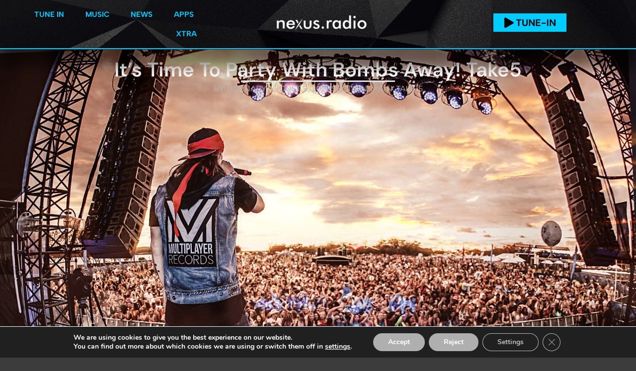

--- FILE ---
content_type: text/html; charset=UTF-8
request_url: https://nexus.radio/news/its-time-to-party-with-bombs-away-take5
body_size: 30591
content:
<!doctype html>
<html lang="en-US" prefix="og: https://ogp.me/ns#">
<head>
	<meta charset="UTF-8">
	<meta name="viewport" content="width=device-width, initial-scale=1">
	<link rel="profile" href="https://gmpg.org/xfn/11">
	
            <script data-no-defer="1" data-ezscrex="false" data-cfasync="false" data-pagespeed-no-defer data-cookieconsent="ignore">
                var ctPublicFunctions = {"_ajax_nonce":"b8b3095316","_rest_nonce":"ed54866ab6","_ajax_url":"\/wp-admin\/admin-ajax.php","_rest_url":"https:\/\/nexus.radio\/wp-json\/","data__cookies_type":"none","data__ajax_type":"rest","data__bot_detector_enabled":"0","data__frontend_data_log_enabled":1,"cookiePrefix":"","wprocket_detected":true,"host_url":"nexus.radio","text__ee_click_to_select":"Click to select the whole data","text__ee_original_email":"The complete one is","text__ee_got_it":"Got it","text__ee_blocked":"Blocked","text__ee_cannot_connect":"Cannot connect","text__ee_cannot_decode":"Can not decode email. Unknown reason","text__ee_email_decoder":"CleanTalk email decoder","text__ee_wait_for_decoding":"The magic is on the way!","text__ee_decoding_process":"Please wait a few seconds while we decode the contact data."}
            </script>
        
            <script data-no-defer="1" data-ezscrex="false" data-cfasync="false" data-pagespeed-no-defer data-cookieconsent="ignore">
                var ctPublic = {"_ajax_nonce":"b8b3095316","settings__forms__check_internal":"0","settings__forms__check_external":"0","settings__forms__force_protection":0,"settings__forms__search_test":"1","settings__forms__wc_add_to_cart":"0","settings__data__bot_detector_enabled":"0","settings__sfw__anti_crawler":0,"blog_home":"https:\/\/nexus.radio\/","pixel__setting":"3","pixel__enabled":true,"pixel__url":"https:\/\/moderate9-v4.cleantalk.org\/pixel\/56d26586f1bdb6efc19a4a31b3029446.gif","data__email_check_before_post":"1","data__email_check_exist_post":0,"data__cookies_type":"none","data__key_is_ok":true,"data__visible_fields_required":true,"wl_brandname":"Anti-Spam by CleanTalk","wl_brandname_short":"CleanTalk","ct_checkjs_key":"74ebeff58c5cfd584c32d4b2561e4cfe5a7bc55754fb3ad7121b55180d8f199c","emailEncoderPassKey":"6e177a5a209633cabc12b5f43f1cc964","bot_detector_forms_excluded":"W10=","advancedCacheExists":true,"varnishCacheExists":false,"wc_ajax_add_to_cart":false}
            </script>
        
<!-- Search Engine Optimization by Rank Math - https://rankmath.com/ -->
<title>It’s Time To Party With Bombs Away! Take5 | Nexus Radio</title>
<link data-rocket-prefetch href="https://www.youtube.com" rel="dns-prefetch">
<link data-rocket-prefetch href="https://fonts.googleapis.com" rel="dns-prefetch">
<link data-rocket-prefetch href="https://www.googletagmanager.com" rel="dns-prefetch">
<link data-rocket-prefetch href="https://pagead2.googlesyndication.com" rel="dns-prefetch">
<link data-rocket-prefetch href="https://maps.googleapis.com" rel="dns-prefetch">
<link data-rocket-prefetch href="https://meet.jit.si" rel="dns-prefetch"><link rel="preload" data-rocket-preload as="image" href="https://nexus.radio/wp-content/uploads/2022/08/Bombs-Away-Feature.jpg" fetchpriority="high">
<meta name="description" content="Bombs Away are breaking musical boundaries with their excellent new single “Around The World”, and here at Nexus Radio, we couldn’t be more excited about it."/>
<meta name="robots" content="follow, index, max-snippet:-1, max-video-preview:-1, max-image-preview:large"/>
<link rel="canonical" href="https://nexus.radio/news/its-time-to-party-with-bombs-away-take5" />
<meta property="og:locale" content="en_US" />
<meta property="og:type" content="article" />
<meta property="og:title" content="It’s Time To Party With Bombs Away! Take5 | Nexus Radio" />
<meta property="og:description" content="Bombs Away are breaking musical boundaries with their excellent new single “Around The World”, and here at Nexus Radio, we couldn’t be more excited about it." />
<meta property="og:url" content="https://nexus.radio/news/its-time-to-party-with-bombs-away-take5" />
<meta property="og:site_name" content="Nexus Radio" />
<meta property="article:publisher" content="https://facebook.com/nexusradiodance" />
<meta property="article:author" content="https://facebook.com/nexusradiodance" />
<meta property="article:tag" content="10 Questions" />
<meta property="article:tag" content="Bombs Away" />
<meta property="article:tag" content="Take 5" />
<meta property="article:section" content="Main" />
<meta property="og:updated_time" content="2022-08-10T20:11:45-05:00" />
<meta property="fb:admins" content="1584445148483737" />
<meta property="og:image" content="https://nexus.radio/wp-content/uploads/2022/08/Bombs-Away-Feature.jpg" />
<meta property="og:image:secure_url" content="https://nexus.radio/wp-content/uploads/2022/08/Bombs-Away-Feature.jpg" />
<meta property="og:image:width" content="1906" />
<meta property="og:image:height" content="1307" />
<meta property="og:image:alt" content="Bombs Away" />
<meta property="og:image:type" content="image/jpeg" />
<meta property="article:published_time" content="2022-08-09T03:00:00-05:00" />
<meta property="article:modified_time" content="2022-08-10T20:11:45-05:00" />
<meta property="og:video" content="https://www.youtube.com/embed/vMro59Ezv4U" />
<meta property="video:duration" content="162" />
<meta name="twitter:card" content="summary_large_image" />
<meta name="twitter:title" content="It’s Time To Party With Bombs Away! Take5 | Nexus Radio" />
<meta name="twitter:description" content="Bombs Away are breaking musical boundaries with their excellent new single “Around The World”, and here at Nexus Radio, we couldn’t be more excited about it." />
<meta name="twitter:site" content="@nexusradiodance" />
<meta name="twitter:creator" content="@nexusradiodance" />
<meta name="twitter:image" content="https://nexus.radio/wp-content/uploads/2022/08/Bombs-Away-Feature.jpg" />
<meta name="twitter:label1" content="Written by" />
<meta name="twitter:data1" content="Barnaby" />
<meta name="twitter:label2" content="Time to read" />
<meta name="twitter:data2" content="4 minutes" />
<script type="application/ld+json" class="rank-math-schema">{"@context":"https://schema.org","@graph":[{"@type":"Organization","@id":"https://nexus.radio/#organization","name":"Nexus Radio","sameAs":["https://facebook.com/nexusradiodance","https://twitter.com/nexusradiodance"]},{"@type":"WebSite","@id":"https://nexus.radio/#website","url":"https://nexus.radio","name":"Nexus Radio","publisher":{"@id":"https://nexus.radio/#organization"},"inLanguage":"en-US"},{"@type":"ImageObject","@id":"https://nexus.radio/wp-content/uploads/2022/08/Bombs-Away-Feature.jpg","url":"https://nexus.radio/wp-content/uploads/2022/08/Bombs-Away-Feature.jpg","width":"1906","height":"1307","inLanguage":"en-US"},{"@type":"BreadcrumbList","@id":"https://nexus.radio/news/its-time-to-party-with-bombs-away-take5#breadcrumb","itemListElement":[{"@type":"ListItem","position":"1","item":{"@id":"https://nexus.radio/news","name":"Home"}},{"@type":"ListItem","position":"2","item":{"@id":"https://nexus.radio/main","name":"Main"}},{"@type":"ListItem","position":"3","item":{"@id":"https://nexus.radio/news/its-time-to-party-with-bombs-away-take5","name":"It\u2019s Time To Party With Bombs Away! Take5"}}]},{"@type":"WebPage","@id":"https://nexus.radio/news/its-time-to-party-with-bombs-away-take5#webpage","url":"https://nexus.radio/news/its-time-to-party-with-bombs-away-take5","name":"It\u2019s Time To Party With Bombs Away! Take5 | Nexus Radio","datePublished":"2022-08-09T03:00:00-05:00","dateModified":"2022-08-10T20:11:45-05:00","isPartOf":{"@id":"https://nexus.radio/#website"},"primaryImageOfPage":{"@id":"https://nexus.radio/wp-content/uploads/2022/08/Bombs-Away-Feature.jpg"},"inLanguage":"en-US","breadcrumb":{"@id":"https://nexus.radio/news/its-time-to-party-with-bombs-away-take5#breadcrumb"}},{"@type":"Person","@id":"https://nexus.radio/author/barnaby","name":"Barnaby","url":"https://nexus.radio/author/barnaby","image":{"@type":"ImageObject","@id":"https://secure.gravatar.com/avatar/01a9f0732f230bd7fc3d9fc91d1df893b613b59863a7b4db87dc2feeb4631583?s=96&amp;d=wp_user_avatar&amp;r=g","url":"https://secure.gravatar.com/avatar/01a9f0732f230bd7fc3d9fc91d1df893b613b59863a7b4db87dc2feeb4631583?s=96&amp;d=wp_user_avatar&amp;r=g","caption":"Barnaby","inLanguage":"en-US"},"worksFor":{"@id":"https://nexus.radio/#organization"}},{"headline":"It\u2019s Time To Party With Bombs Away! Take5 | Nexus Radio","description":"Bombs Away are breaking musical boundaries with their excellent new single \u201cAround The World\u201d, and here at Nexus Radio, we couldn\u2019t be more excited about it.","datePublished":"2022-08-09T03:00:00-05:00","dateModified":"2022-08-10T20:11:45-05:00","image":{"@id":"https://nexus.radio/wp-content/uploads/2022/08/Bombs-Away-Feature.jpg"},"author":{"@id":"https://nexus.radio/author/barnaby","name":"Barnaby"},"@type":"NewsArticle","name":"It\u2019s Time To Party With Bombs Away! Take5 | Nexus Radio","articleSection":"Main, Take 5","@id":"https://nexus.radio/news/its-time-to-party-with-bombs-away-take5#schema-642840","isPartOf":{"@id":"https://nexus.radio/news/its-time-to-party-with-bombs-away-take5#webpage"},"publisher":{"@id":"https://nexus.radio/#organization"},"inLanguage":"en-US","mainEntityOfPage":{"@id":"https://nexus.radio/news/its-time-to-party-with-bombs-away-take5#webpage"}},{"@type":"VideoObject","name":"Bombs Away  - Around The World","description":"I had so much fun working on this one! Stream it here / /https://hypeddit.com/bombsaway/aroundtheworld-2Follow me for more content!https://www.instagram.co...","uploadDate":"2022-07-14","thumbnailUrl":"https://nexus.radio/wp-content/uploads/2022/08/Bombs-Away-Feature.jpg","embedUrl":"https://www.youtube.com/embed/vMro59Ezv4U","duration":"PT2M42S","width":"1280","height":"720","isFamilyFriendly":"1","@id":"https://nexus.radio/news/its-time-to-party-with-bombs-away-take5#schema-642841","isPartOf":{"@id":"https://nexus.radio/news/its-time-to-party-with-bombs-away-take5#webpage"},"publisher":{"@id":"https://nexus.radio/#organization"},"inLanguage":"en-US"}]}</script>
<!-- /Rank Math WordPress SEO plugin -->

<link rel='dns-prefetch' href='//maps.googleapis.com' />
<link rel='dns-prefetch' href='//meet.jit.si' />
<link rel='dns-prefetch' href='//fonts.googleapis.com' />
<link rel="alternate" type="application/rss+xml" title="Nexus Radio &raquo; Feed" href="https://nexus.radio/feed" />
<link rel="alternate" type="application/rss+xml" title="Nexus Radio &raquo; Comments Feed" href="https://nexus.radio/comments/feed" />
<link rel="alternate" title="oEmbed (JSON)" type="application/json+oembed" href="https://nexus.radio/wp-json/oembed/1.0/embed?url=https%3A%2F%2Fnexus.radio%2Fnews%2Fits-time-to-party-with-bombs-away-take5" />
<link rel="alternate" title="oEmbed (XML)" type="text/xml+oembed" href="https://nexus.radio/wp-json/oembed/1.0/embed?url=https%3A%2F%2Fnexus.radio%2Fnews%2Fits-time-to-party-with-bombs-away-take5&#038;format=xml" />
<style id='wp-img-auto-sizes-contain-inline-css'>
img:is([sizes=auto i],[sizes^="auto," i]){contain-intrinsic-size:3000px 1500px}
/*# sourceURL=wp-img-auto-sizes-contain-inline-css */
</style>
<style id='wp-emoji-styles-inline-css'>

	img.wp-smiley, img.emoji {
		display: inline !important;
		border: none !important;
		box-shadow: none !important;
		height: 1em !important;
		width: 1em !important;
		margin: 0 0.07em !important;
		vertical-align: -0.1em !important;
		background: none !important;
		padding: 0 !important;
	}
/*# sourceURL=wp-emoji-styles-inline-css */
</style>
<style id='global-styles-inline-css'>
:root{--wp--preset--aspect-ratio--square: 1;--wp--preset--aspect-ratio--4-3: 4/3;--wp--preset--aspect-ratio--3-4: 3/4;--wp--preset--aspect-ratio--3-2: 3/2;--wp--preset--aspect-ratio--2-3: 2/3;--wp--preset--aspect-ratio--16-9: 16/9;--wp--preset--aspect-ratio--9-16: 9/16;--wp--preset--color--black: #000000;--wp--preset--color--cyan-bluish-gray: #abb8c3;--wp--preset--color--white: #ffffff;--wp--preset--color--pale-pink: #f78da7;--wp--preset--color--vivid-red: #cf2e2e;--wp--preset--color--luminous-vivid-orange: #ff6900;--wp--preset--color--luminous-vivid-amber: #fcb900;--wp--preset--color--light-green-cyan: #7bdcb5;--wp--preset--color--vivid-green-cyan: #00d084;--wp--preset--color--pale-cyan-blue: #8ed1fc;--wp--preset--color--vivid-cyan-blue: #0693e3;--wp--preset--color--vivid-purple: #9b51e0;--wp--preset--gradient--vivid-cyan-blue-to-vivid-purple: linear-gradient(135deg,rgb(6,147,227) 0%,rgb(155,81,224) 100%);--wp--preset--gradient--light-green-cyan-to-vivid-green-cyan: linear-gradient(135deg,rgb(122,220,180) 0%,rgb(0,208,130) 100%);--wp--preset--gradient--luminous-vivid-amber-to-luminous-vivid-orange: linear-gradient(135deg,rgb(252,185,0) 0%,rgb(255,105,0) 100%);--wp--preset--gradient--luminous-vivid-orange-to-vivid-red: linear-gradient(135deg,rgb(255,105,0) 0%,rgb(207,46,46) 100%);--wp--preset--gradient--very-light-gray-to-cyan-bluish-gray: linear-gradient(135deg,rgb(238,238,238) 0%,rgb(169,184,195) 100%);--wp--preset--gradient--cool-to-warm-spectrum: linear-gradient(135deg,rgb(74,234,220) 0%,rgb(151,120,209) 20%,rgb(207,42,186) 40%,rgb(238,44,130) 60%,rgb(251,105,98) 80%,rgb(254,248,76) 100%);--wp--preset--gradient--blush-light-purple: linear-gradient(135deg,rgb(255,206,236) 0%,rgb(152,150,240) 100%);--wp--preset--gradient--blush-bordeaux: linear-gradient(135deg,rgb(254,205,165) 0%,rgb(254,45,45) 50%,rgb(107,0,62) 100%);--wp--preset--gradient--luminous-dusk: linear-gradient(135deg,rgb(255,203,112) 0%,rgb(199,81,192) 50%,rgb(65,88,208) 100%);--wp--preset--gradient--pale-ocean: linear-gradient(135deg,rgb(255,245,203) 0%,rgb(182,227,212) 50%,rgb(51,167,181) 100%);--wp--preset--gradient--electric-grass: linear-gradient(135deg,rgb(202,248,128) 0%,rgb(113,206,126) 100%);--wp--preset--gradient--midnight: linear-gradient(135deg,rgb(2,3,129) 0%,rgb(40,116,252) 100%);--wp--preset--font-size--small: 13px;--wp--preset--font-size--medium: 20px;--wp--preset--font-size--large: 36px;--wp--preset--font-size--x-large: 42px;--wp--preset--spacing--20: 0.44rem;--wp--preset--spacing--30: 0.67rem;--wp--preset--spacing--40: 1rem;--wp--preset--spacing--50: 1.5rem;--wp--preset--spacing--60: 2.25rem;--wp--preset--spacing--70: 3.38rem;--wp--preset--spacing--80: 5.06rem;--wp--preset--shadow--natural: 6px 6px 9px rgba(0, 0, 0, 0.2);--wp--preset--shadow--deep: 12px 12px 50px rgba(0, 0, 0, 0.4);--wp--preset--shadow--sharp: 6px 6px 0px rgba(0, 0, 0, 0.2);--wp--preset--shadow--outlined: 6px 6px 0px -3px rgb(255, 255, 255), 6px 6px rgb(0, 0, 0);--wp--preset--shadow--crisp: 6px 6px 0px rgb(0, 0, 0);}:root { --wp--style--global--content-size: 800px;--wp--style--global--wide-size: 1200px; }:where(body) { margin: 0; }.wp-site-blocks > .alignleft { float: left; margin-right: 2em; }.wp-site-blocks > .alignright { float: right; margin-left: 2em; }.wp-site-blocks > .aligncenter { justify-content: center; margin-left: auto; margin-right: auto; }:where(.wp-site-blocks) > * { margin-block-start: 24px; margin-block-end: 0; }:where(.wp-site-blocks) > :first-child { margin-block-start: 0; }:where(.wp-site-blocks) > :last-child { margin-block-end: 0; }:root { --wp--style--block-gap: 24px; }:root :where(.is-layout-flow) > :first-child{margin-block-start: 0;}:root :where(.is-layout-flow) > :last-child{margin-block-end: 0;}:root :where(.is-layout-flow) > *{margin-block-start: 24px;margin-block-end: 0;}:root :where(.is-layout-constrained) > :first-child{margin-block-start: 0;}:root :where(.is-layout-constrained) > :last-child{margin-block-end: 0;}:root :where(.is-layout-constrained) > *{margin-block-start: 24px;margin-block-end: 0;}:root :where(.is-layout-flex){gap: 24px;}:root :where(.is-layout-grid){gap: 24px;}.is-layout-flow > .alignleft{float: left;margin-inline-start: 0;margin-inline-end: 2em;}.is-layout-flow > .alignright{float: right;margin-inline-start: 2em;margin-inline-end: 0;}.is-layout-flow > .aligncenter{margin-left: auto !important;margin-right: auto !important;}.is-layout-constrained > .alignleft{float: left;margin-inline-start: 0;margin-inline-end: 2em;}.is-layout-constrained > .alignright{float: right;margin-inline-start: 2em;margin-inline-end: 0;}.is-layout-constrained > .aligncenter{margin-left: auto !important;margin-right: auto !important;}.is-layout-constrained > :where(:not(.alignleft):not(.alignright):not(.alignfull)){max-width: var(--wp--style--global--content-size);margin-left: auto !important;margin-right: auto !important;}.is-layout-constrained > .alignwide{max-width: var(--wp--style--global--wide-size);}body .is-layout-flex{display: flex;}.is-layout-flex{flex-wrap: wrap;align-items: center;}.is-layout-flex > :is(*, div){margin: 0;}body .is-layout-grid{display: grid;}.is-layout-grid > :is(*, div){margin: 0;}body{padding-top: 0px;padding-right: 0px;padding-bottom: 0px;padding-left: 0px;}a:where(:not(.wp-element-button)){text-decoration: underline;}:root :where(.wp-element-button, .wp-block-button__link){background-color: #32373c;border-width: 0;color: #fff;font-family: inherit;font-size: inherit;font-style: inherit;font-weight: inherit;letter-spacing: inherit;line-height: inherit;padding-top: calc(0.667em + 2px);padding-right: calc(1.333em + 2px);padding-bottom: calc(0.667em + 2px);padding-left: calc(1.333em + 2px);text-decoration: none;text-transform: inherit;}.has-black-color{color: var(--wp--preset--color--black) !important;}.has-cyan-bluish-gray-color{color: var(--wp--preset--color--cyan-bluish-gray) !important;}.has-white-color{color: var(--wp--preset--color--white) !important;}.has-pale-pink-color{color: var(--wp--preset--color--pale-pink) !important;}.has-vivid-red-color{color: var(--wp--preset--color--vivid-red) !important;}.has-luminous-vivid-orange-color{color: var(--wp--preset--color--luminous-vivid-orange) !important;}.has-luminous-vivid-amber-color{color: var(--wp--preset--color--luminous-vivid-amber) !important;}.has-light-green-cyan-color{color: var(--wp--preset--color--light-green-cyan) !important;}.has-vivid-green-cyan-color{color: var(--wp--preset--color--vivid-green-cyan) !important;}.has-pale-cyan-blue-color{color: var(--wp--preset--color--pale-cyan-blue) !important;}.has-vivid-cyan-blue-color{color: var(--wp--preset--color--vivid-cyan-blue) !important;}.has-vivid-purple-color{color: var(--wp--preset--color--vivid-purple) !important;}.has-black-background-color{background-color: var(--wp--preset--color--black) !important;}.has-cyan-bluish-gray-background-color{background-color: var(--wp--preset--color--cyan-bluish-gray) !important;}.has-white-background-color{background-color: var(--wp--preset--color--white) !important;}.has-pale-pink-background-color{background-color: var(--wp--preset--color--pale-pink) !important;}.has-vivid-red-background-color{background-color: var(--wp--preset--color--vivid-red) !important;}.has-luminous-vivid-orange-background-color{background-color: var(--wp--preset--color--luminous-vivid-orange) !important;}.has-luminous-vivid-amber-background-color{background-color: var(--wp--preset--color--luminous-vivid-amber) !important;}.has-light-green-cyan-background-color{background-color: var(--wp--preset--color--light-green-cyan) !important;}.has-vivid-green-cyan-background-color{background-color: var(--wp--preset--color--vivid-green-cyan) !important;}.has-pale-cyan-blue-background-color{background-color: var(--wp--preset--color--pale-cyan-blue) !important;}.has-vivid-cyan-blue-background-color{background-color: var(--wp--preset--color--vivid-cyan-blue) !important;}.has-vivid-purple-background-color{background-color: var(--wp--preset--color--vivid-purple) !important;}.has-black-border-color{border-color: var(--wp--preset--color--black) !important;}.has-cyan-bluish-gray-border-color{border-color: var(--wp--preset--color--cyan-bluish-gray) !important;}.has-white-border-color{border-color: var(--wp--preset--color--white) !important;}.has-pale-pink-border-color{border-color: var(--wp--preset--color--pale-pink) !important;}.has-vivid-red-border-color{border-color: var(--wp--preset--color--vivid-red) !important;}.has-luminous-vivid-orange-border-color{border-color: var(--wp--preset--color--luminous-vivid-orange) !important;}.has-luminous-vivid-amber-border-color{border-color: var(--wp--preset--color--luminous-vivid-amber) !important;}.has-light-green-cyan-border-color{border-color: var(--wp--preset--color--light-green-cyan) !important;}.has-vivid-green-cyan-border-color{border-color: var(--wp--preset--color--vivid-green-cyan) !important;}.has-pale-cyan-blue-border-color{border-color: var(--wp--preset--color--pale-cyan-blue) !important;}.has-vivid-cyan-blue-border-color{border-color: var(--wp--preset--color--vivid-cyan-blue) !important;}.has-vivid-purple-border-color{border-color: var(--wp--preset--color--vivid-purple) !important;}.has-vivid-cyan-blue-to-vivid-purple-gradient-background{background: var(--wp--preset--gradient--vivid-cyan-blue-to-vivid-purple) !important;}.has-light-green-cyan-to-vivid-green-cyan-gradient-background{background: var(--wp--preset--gradient--light-green-cyan-to-vivid-green-cyan) !important;}.has-luminous-vivid-amber-to-luminous-vivid-orange-gradient-background{background: var(--wp--preset--gradient--luminous-vivid-amber-to-luminous-vivid-orange) !important;}.has-luminous-vivid-orange-to-vivid-red-gradient-background{background: var(--wp--preset--gradient--luminous-vivid-orange-to-vivid-red) !important;}.has-very-light-gray-to-cyan-bluish-gray-gradient-background{background: var(--wp--preset--gradient--very-light-gray-to-cyan-bluish-gray) !important;}.has-cool-to-warm-spectrum-gradient-background{background: var(--wp--preset--gradient--cool-to-warm-spectrum) !important;}.has-blush-light-purple-gradient-background{background: var(--wp--preset--gradient--blush-light-purple) !important;}.has-blush-bordeaux-gradient-background{background: var(--wp--preset--gradient--blush-bordeaux) !important;}.has-luminous-dusk-gradient-background{background: var(--wp--preset--gradient--luminous-dusk) !important;}.has-pale-ocean-gradient-background{background: var(--wp--preset--gradient--pale-ocean) !important;}.has-electric-grass-gradient-background{background: var(--wp--preset--gradient--electric-grass) !important;}.has-midnight-gradient-background{background: var(--wp--preset--gradient--midnight) !important;}.has-small-font-size{font-size: var(--wp--preset--font-size--small) !important;}.has-medium-font-size{font-size: var(--wp--preset--font-size--medium) !important;}.has-large-font-size{font-size: var(--wp--preset--font-size--large) !important;}.has-x-large-font-size{font-size: var(--wp--preset--font-size--x-large) !important;}
:root :where(.wp-block-pullquote){font-size: 1.5em;line-height: 1.6;}
/*# sourceURL=global-styles-inline-css */
</style>
<link rel='stylesheet' id='cleantalk-public-css-css' href='https://nexus.radio/wp-content/plugins/cleantalk-spam-protect/css/cleantalk-public.min.css?ver=6.70.1_1766178356' media='all' />
<link rel='stylesheet' id='cleantalk-email-decoder-css-css' href='https://nexus.radio/wp-content/plugins/cleantalk-spam-protect/css/cleantalk-email-decoder.min.css?ver=6.70.1_1766178356' media='all' />
<link rel='stylesheet' id='gn-frontend-gnfollow-style-css' href='https://nexus.radio/wp-content/plugins/gn-publisher/assets/css/gn-frontend-gnfollow.min.css?ver=1.5.26' media='all' />
<link rel='stylesheet' id='hello-elementor-css' href='https://nexus.radio/wp-content/themes/hello-elementor/assets/css/reset.css?ver=3.4.5' media='all' />
<link rel='stylesheet' id='hello-elementor-theme-style-css' href='https://nexus.radio/wp-content/themes/hello-elementor/assets/css/theme.css?ver=3.4.5' media='all' />
<link rel='stylesheet' id='hello-elementor-header-footer-css' href='https://nexus.radio/wp-content/themes/hello-elementor/assets/css/header-footer.css?ver=3.4.5' media='all' />
<link rel='stylesheet' id='elementor-frontend-css' href='https://nexus.radio/wp-content/plugins/elementor/assets/css/frontend.min.css?ver=3.34.1' media='all' />
<style id='elementor-frontend-inline-css'>
.elementor-58147 .elementor-element.elementor-element-9d58eb2:not(.elementor-motion-effects-element-type-background), .elementor-58147 .elementor-element.elementor-element-9d58eb2 > .elementor-motion-effects-container > .elementor-motion-effects-layer{background-image:url("https://nexus.radio/wp-content/uploads/2022/08/Bombs-Away-Feature.jpg");}
/*# sourceURL=elementor-frontend-inline-css */
</style>
<link rel='stylesheet' id='elementor-post-57371-css' href='https://nexus.radio/wp-content/uploads/elementor/css/post-57371.css?ver=1768527247' media='all' />
<link rel='stylesheet' id='widget-image-css' href='https://nexus.radio/wp-content/plugins/elementor/assets/css/widget-image.min.css?ver=3.34.1' media='all' />
<link rel='stylesheet' id='widget-heading-css' href='https://nexus.radio/wp-content/plugins/elementor/assets/css/widget-heading.min.css?ver=3.34.1' media='all' />
<link rel='stylesheet' id='widget-divider-css' href='https://nexus.radio/wp-content/plugins/elementor/assets/css/widget-divider.min.css?ver=3.34.1' media='all' />
<link rel='stylesheet' id='widget-icon-list-css' href='https://nexus.radio/wp-content/plugins/elementor/assets/css/widget-icon-list.min.css?ver=3.34.1' media='all' />
<link rel='stylesheet' id='e-animation-fadeIn-css' href='https://nexus.radio/wp-content/plugins/elementor/assets/lib/animations/styles/fadeIn.min.css?ver=3.34.1' media='all' />
<link rel='stylesheet' id='widget-mega-menu-css' href='https://nexus.radio/wp-content/plugins/elementor-pro/assets/css/widget-mega-menu.min.css?ver=3.34.0' media='all' />
<link rel='stylesheet' id='e-sticky-css' href='https://nexus.radio/wp-content/plugins/elementor-pro/assets/css/modules/sticky.min.css?ver=3.34.0' media='all' />
<link rel='stylesheet' id='e-animation-pop-css' href='https://nexus.radio/wp-content/plugins/elementor/assets/lib/animations/styles/e-animation-pop.min.css?ver=3.34.1' media='all' />
<link rel='stylesheet' id='widget-social-icons-css' href='https://nexus.radio/wp-content/plugins/elementor/assets/css/widget-social-icons.min.css?ver=3.34.1' media='all' />
<link rel='stylesheet' id='e-apple-webkit-css' href='https://nexus.radio/wp-content/plugins/elementor/assets/css/conditionals/apple-webkit.min.css?ver=3.34.1' media='all' />
<link rel='stylesheet' id='widget-post-info-css' href='https://nexus.radio/wp-content/plugins/elementor-pro/assets/css/widget-post-info.min.css?ver=3.34.0' media='all' />
<link rel='stylesheet' id='widget-posts-css' href='https://nexus.radio/wp-content/plugins/elementor-pro/assets/css/widget-posts.min.css?ver=3.34.0' media='all' />
<link rel='stylesheet' id='font-awesome-5-all-css' href='https://nexus.radio/wp-content/plugins/elementor/assets/lib/font-awesome/css/all.min.css?ver=3.34.1' media='all' />
<link rel='stylesheet' id='font-awesome-4-shim-css' href='https://nexus.radio/wp-content/plugins/elementor/assets/lib/font-awesome/css/v4-shims.min.css?ver=3.34.1' media='all' />
<link rel='stylesheet' id='widget-video-css' href='https://nexus.radio/wp-content/plugins/elementor/assets/css/widget-video.min.css?ver=3.34.1' media='all' />
<link rel='stylesheet' id='e-animation-buzz-css' href='https://nexus.radio/wp-content/plugins/elementor/assets/lib/animations/styles/e-animation-buzz.min.css?ver=3.34.1' media='all' />
<link rel='stylesheet' id='elementor-post-73102-css' href='https://nexus.radio/wp-content/uploads/elementor/css/post-73102.css?ver=1768527445' media='all' />
<link rel='stylesheet' id='elementor-post-57451-css' href='https://nexus.radio/wp-content/uploads/elementor/css/post-57451.css?ver=1768527248' media='all' />
<link rel='stylesheet' id='elementor-post-57446-css' href='https://nexus.radio/wp-content/uploads/elementor/css/post-57446.css?ver=1768527248' media='all' />
<link rel='stylesheet' id='elementor-post-58147-css' href='https://nexus.radio/wp-content/uploads/elementor/css/post-58147.css?ver=1768527263' media='all' />
<link rel='stylesheet' id='evcal_google_fonts-css' href='https://fonts.googleapis.com/css?family=Noto+Sans%3A400%2C400italic%2C700%7CPoppins%3A700%2C800%2C900&#038;subset=latin%2Clatin-ext&#038;ver=5.0.6' media='all' />
<link rel='stylesheet' id='evcal_cal_default-css' href='//nexus.radio/wp-content/plugins/eventON/assets/css/eventon_styles.css?ver=5.0.6' media='all' />
<link rel='stylesheet' id='evo_font_icons-css' href='//nexus.radio/wp-content/plugins/eventON/assets/fonts/all.css?ver=5.0.6' media='all' />
<link rel='stylesheet' id='eventon_dynamic_styles-css' href='//nexus.radio/wp-content/plugins/eventON/assets/css/eventon_dynamic_styles.css?ver=5.0.6' media='all' />
<link rel='stylesheet' id='moove_gdpr_frontend-css' href='https://nexus.radio/wp-content/plugins/gdpr-cookie-compliance/dist/styles/gdpr-main.css?ver=5.0.9' media='all' />
<style id='moove_gdpr_frontend-inline-css'>
#moove_gdpr_cookie_modal,#moove_gdpr_cookie_info_bar,.gdpr_cookie_settings_shortcode_content{font-family:&#039;Nunito&#039;,sans-serif}#moove_gdpr_save_popup_settings_button{background-color:#373737;color:#fff}#moove_gdpr_save_popup_settings_button:hover{background-color:#000}#moove_gdpr_cookie_info_bar .moove-gdpr-info-bar-container .moove-gdpr-info-bar-content a.mgbutton,#moove_gdpr_cookie_info_bar .moove-gdpr-info-bar-container .moove-gdpr-info-bar-content button.mgbutton{background-color:#afafaf}#moove_gdpr_cookie_modal .moove-gdpr-modal-content .moove-gdpr-modal-footer-content .moove-gdpr-button-holder a.mgbutton,#moove_gdpr_cookie_modal .moove-gdpr-modal-content .moove-gdpr-modal-footer-content .moove-gdpr-button-holder button.mgbutton,.gdpr_cookie_settings_shortcode_content .gdpr-shr-button.button-green{background-color:#afafaf;border-color:#afafaf}#moove_gdpr_cookie_modal .moove-gdpr-modal-content .moove-gdpr-modal-footer-content .moove-gdpr-button-holder a.mgbutton:hover,#moove_gdpr_cookie_modal .moove-gdpr-modal-content .moove-gdpr-modal-footer-content .moove-gdpr-button-holder button.mgbutton:hover,.gdpr_cookie_settings_shortcode_content .gdpr-shr-button.button-green:hover{background-color:#fff;color:#afafaf}#moove_gdpr_cookie_modal .moove-gdpr-modal-content .moove-gdpr-modal-close i,#moove_gdpr_cookie_modal .moove-gdpr-modal-content .moove-gdpr-modal-close span.gdpr-icon{background-color:#afafaf;border:1px solid #afafaf}#moove_gdpr_cookie_info_bar span.moove-gdpr-infobar-allow-all.focus-g,#moove_gdpr_cookie_info_bar span.moove-gdpr-infobar-allow-all:focus,#moove_gdpr_cookie_info_bar button.moove-gdpr-infobar-allow-all.focus-g,#moove_gdpr_cookie_info_bar button.moove-gdpr-infobar-allow-all:focus,#moove_gdpr_cookie_info_bar span.moove-gdpr-infobar-reject-btn.focus-g,#moove_gdpr_cookie_info_bar span.moove-gdpr-infobar-reject-btn:focus,#moove_gdpr_cookie_info_bar button.moove-gdpr-infobar-reject-btn.focus-g,#moove_gdpr_cookie_info_bar button.moove-gdpr-infobar-reject-btn:focus,#moove_gdpr_cookie_info_bar span.change-settings-button.focus-g,#moove_gdpr_cookie_info_bar span.change-settings-button:focus,#moove_gdpr_cookie_info_bar button.change-settings-button.focus-g,#moove_gdpr_cookie_info_bar button.change-settings-button:focus{-webkit-box-shadow:0 0 1px 3px #afafaf;-moz-box-shadow:0 0 1px 3px #afafaf;box-shadow:0 0 1px 3px #afafaf}#moove_gdpr_cookie_modal .moove-gdpr-modal-content .moove-gdpr-modal-close i:hover,#moove_gdpr_cookie_modal .moove-gdpr-modal-content .moove-gdpr-modal-close span.gdpr-icon:hover,#moove_gdpr_cookie_info_bar span[data-href]>u.change-settings-button{color:#afafaf}#moove_gdpr_cookie_modal .moove-gdpr-modal-content .moove-gdpr-modal-left-content #moove-gdpr-menu li.menu-item-selected a span.gdpr-icon,#moove_gdpr_cookie_modal .moove-gdpr-modal-content .moove-gdpr-modal-left-content #moove-gdpr-menu li.menu-item-selected button span.gdpr-icon{color:inherit}#moove_gdpr_cookie_modal .moove-gdpr-modal-content .moove-gdpr-modal-left-content #moove-gdpr-menu li a span.gdpr-icon,#moove_gdpr_cookie_modal .moove-gdpr-modal-content .moove-gdpr-modal-left-content #moove-gdpr-menu li button span.gdpr-icon{color:inherit}#moove_gdpr_cookie_modal .gdpr-acc-link{line-height:0;font-size:0;color:transparent;position:absolute}#moove_gdpr_cookie_modal .moove-gdpr-modal-content .moove-gdpr-modal-close:hover i,#moove_gdpr_cookie_modal .moove-gdpr-modal-content .moove-gdpr-modal-left-content #moove-gdpr-menu li a,#moove_gdpr_cookie_modal .moove-gdpr-modal-content .moove-gdpr-modal-left-content #moove-gdpr-menu li button,#moove_gdpr_cookie_modal .moove-gdpr-modal-content .moove-gdpr-modal-left-content #moove-gdpr-menu li button i,#moove_gdpr_cookie_modal .moove-gdpr-modal-content .moove-gdpr-modal-left-content #moove-gdpr-menu li a i,#moove_gdpr_cookie_modal .moove-gdpr-modal-content .moove-gdpr-tab-main .moove-gdpr-tab-main-content a:hover,#moove_gdpr_cookie_info_bar.moove-gdpr-dark-scheme .moove-gdpr-info-bar-container .moove-gdpr-info-bar-content a.mgbutton:hover,#moove_gdpr_cookie_info_bar.moove-gdpr-dark-scheme .moove-gdpr-info-bar-container .moove-gdpr-info-bar-content button.mgbutton:hover,#moove_gdpr_cookie_info_bar.moove-gdpr-dark-scheme .moove-gdpr-info-bar-container .moove-gdpr-info-bar-content a:hover,#moove_gdpr_cookie_info_bar.moove-gdpr-dark-scheme .moove-gdpr-info-bar-container .moove-gdpr-info-bar-content button:hover,#moove_gdpr_cookie_info_bar.moove-gdpr-dark-scheme .moove-gdpr-info-bar-container .moove-gdpr-info-bar-content span.change-settings-button:hover,#moove_gdpr_cookie_info_bar.moove-gdpr-dark-scheme .moove-gdpr-info-bar-container .moove-gdpr-info-bar-content button.change-settings-button:hover,#moove_gdpr_cookie_info_bar.moove-gdpr-dark-scheme .moove-gdpr-info-bar-container .moove-gdpr-info-bar-content u.change-settings-button:hover,#moove_gdpr_cookie_info_bar span[data-href]>u.change-settings-button,#moove_gdpr_cookie_info_bar.moove-gdpr-dark-scheme .moove-gdpr-info-bar-container .moove-gdpr-info-bar-content a.mgbutton.focus-g,#moove_gdpr_cookie_info_bar.moove-gdpr-dark-scheme .moove-gdpr-info-bar-container .moove-gdpr-info-bar-content button.mgbutton.focus-g,#moove_gdpr_cookie_info_bar.moove-gdpr-dark-scheme .moove-gdpr-info-bar-container .moove-gdpr-info-bar-content a.focus-g,#moove_gdpr_cookie_info_bar.moove-gdpr-dark-scheme .moove-gdpr-info-bar-container .moove-gdpr-info-bar-content button.focus-g,#moove_gdpr_cookie_info_bar.moove-gdpr-dark-scheme .moove-gdpr-info-bar-container .moove-gdpr-info-bar-content a.mgbutton:focus,#moove_gdpr_cookie_info_bar.moove-gdpr-dark-scheme .moove-gdpr-info-bar-container .moove-gdpr-info-bar-content button.mgbutton:focus,#moove_gdpr_cookie_info_bar.moove-gdpr-dark-scheme .moove-gdpr-info-bar-container .moove-gdpr-info-bar-content a:focus,#moove_gdpr_cookie_info_bar.moove-gdpr-dark-scheme .moove-gdpr-info-bar-container .moove-gdpr-info-bar-content button:focus,#moove_gdpr_cookie_info_bar.moove-gdpr-dark-scheme .moove-gdpr-info-bar-container .moove-gdpr-info-bar-content span.change-settings-button.focus-g,span.change-settings-button:focus,button.change-settings-button.focus-g,button.change-settings-button:focus,#moove_gdpr_cookie_info_bar.moove-gdpr-dark-scheme .moove-gdpr-info-bar-container .moove-gdpr-info-bar-content u.change-settings-button.focus-g,#moove_gdpr_cookie_info_bar.moove-gdpr-dark-scheme .moove-gdpr-info-bar-container .moove-gdpr-info-bar-content u.change-settings-button:focus{color:#afafaf}#moove_gdpr_cookie_modal .moove-gdpr-branding.focus-g span,#moove_gdpr_cookie_modal .moove-gdpr-modal-content .moove-gdpr-tab-main a.focus-g,#moove_gdpr_cookie_modal .moove-gdpr-modal-content .moove-gdpr-tab-main .gdpr-cd-details-toggle.focus-g{color:#afafaf}#moove_gdpr_cookie_modal.gdpr_lightbox-hide{display:none}
/*# sourceURL=moove_gdpr_frontend-inline-css */
</style>
<link rel='stylesheet' id='bdt-uikit-css' href='https://nexus.radio/wp-content/plugins/bdthemes-element-pack/assets/css/bdt-uikit.css?ver=3.21.7' media='all' />
<link rel='stylesheet' id='ep-helper-css' href='https://nexus.radio/wp-content/plugins/bdthemes-element-pack/assets/css/ep-helper.css?ver=9.0.11' media='all' />
<link rel='stylesheet' id='elementor-gf-local-dmsans-css' href='https://nexus.radio/wp-content/uploads/elementor/google-fonts/css/dmsans.css?ver=1737486481' media='all' />
<link rel='stylesheet' id='elementor-gf-local-montserrat-css' href='https://nexus.radio/wp-content/uploads/elementor/google-fonts/css/montserrat.css?ver=1737486479' media='all' />
<link rel='stylesheet' id='elementor-gf-local-opensans-css' href='https://nexus.radio/wp-content/uploads/elementor/google-fonts/css/opensans.css?ver=1737486483' media='all' />
<link rel='stylesheet' id='elementor-gf-local-albertsans-css' href='https://nexus.radio/wp-content/uploads/elementor/google-fonts/css/albertsans.css?ver=1737486484' media='all' />
<link rel='stylesheet' id='elementor-gf-local-worksans-css' href='https://nexus.radio/wp-content/uploads/elementor/google-fonts/css/worksans.css?ver=1737486486' media='all' />
<script src="https://nexus.radio/wp-content/plugins/cleantalk-spam-protect/js/apbct-public-bundle_gathering.min.js?ver=6.70.1_1766178356" id="apbct-public-bundle_gathering.min-js-js"></script>
<script src="https://nexus.radio/wp-includes/js/jquery/jquery.min.js?ver=3.7.1" id="jquery-core-js"></script>
<script src="https://nexus.radio/wp-includes/js/jquery/jquery-migrate.min.js?ver=3.4.1" id="jquery-migrate-js"></script>
<script src="https://nexus.radio/wp-content/plugins/elementor/assets/lib/font-awesome/js/v4-shims.min.js?ver=3.34.1" id="font-awesome-4-shim-js"></script>
<script id="evo-inlinescripts-header-js-after">
jQuery(document).ready(function($){});
//# sourceURL=evo-inlinescripts-header-js-after
</script>
<link rel="https://api.w.org/" href="https://nexus.radio/wp-json/" /><link rel="alternate" title="JSON" type="application/json" href="https://nexus.radio/wp-json/wp/v2/posts/73102" /><link rel="EditURI" type="application/rsd+xml" title="RSD" href="https://nexus.radio/xmlrpc.php?rsd" />
<meta name="generator" content="WordPress 6.9" />
<link rel='shortlink' href='https://nexus.radio/?p=73102' />
<meta name="generator" content="Elementor 3.34.1; features: e_font_icon_svg, additional_custom_breakpoints; settings: css_print_method-external, google_font-enabled, font_display-swap">
			<style>
				.e-con.e-parent:nth-of-type(n+4):not(.e-lazyloaded):not(.e-no-lazyload),
				.e-con.e-parent:nth-of-type(n+4):not(.e-lazyloaded):not(.e-no-lazyload) * {
					background-image: none !important;
				}
				@media screen and (max-height: 1024px) {
					.e-con.e-parent:nth-of-type(n+3):not(.e-lazyloaded):not(.e-no-lazyload),
					.e-con.e-parent:nth-of-type(n+3):not(.e-lazyloaded):not(.e-no-lazyload) * {
						background-image: none !important;
					}
				}
				@media screen and (max-height: 640px) {
					.e-con.e-parent:nth-of-type(n+2):not(.e-lazyloaded):not(.e-no-lazyload),
					.e-con.e-parent:nth-of-type(n+2):not(.e-lazyloaded):not(.e-no-lazyload) * {
						background-image: none !important;
					}
				}
			</style>
			<link rel="icon" href="https://nexus.radio/wp-content/uploads/2025/12/cropped-Icon-maskable-192-32x32.png" sizes="32x32" />
<link rel="icon" href="https://nexus.radio/wp-content/uploads/2025/12/cropped-Icon-maskable-192-192x192.png" sizes="192x192" />
<link rel="apple-touch-icon" href="https://nexus.radio/wp-content/uploads/2025/12/cropped-Icon-maskable-192-180x180.png" />
<meta name="msapplication-TileImage" content="https://nexus.radio/wp-content/uploads/2025/12/cropped-Icon-maskable-192-270x270.png" />
		<style id="wp-custom-css">
			#custom-carousel .swiper-slide {
    width: auto !important;
    margin: 3px;
}

#custom-carousel i.eicon-chevron-left, #custom-carousel i.eicon-chevron-right {
    border: 1px solid #fff;
    padding: 10px 12px;
	transition: .3s;
}

#custom-carousel i.eicon-chevron-left:before, #custom-carousel i.eicon-chevron-right:before {
    font-size: 20px;
    color: #fff;
}

#custom-carousel i.eicon-chevron-left:hover, #custom-carousel i.eicon-chevron-right:hover {
    background: #ddd; 
	  color: #000 !important;
}

		</style>
		<meta name="generator" content="WP Rocket 3.20.1.2" data-wpr-features="wpr_preconnect_external_domains wpr_oci wpr_image_dimensions wpr_desktop" /></head>
<body class="wp-singular post-template-default single single-post postid-73102 single-format-standard wp-embed-responsive wp-theme-hello-elementor hello-elementor-default elementor-default elementor-kit-57371 elementor-page elementor-page-73102 elementor-page-58147">


<a class="skip-link screen-reader-text" href="#content">Skip to content</a>

		<header data-elementor-type="header" data-elementor-id="57451" class="elementor elementor-57451 elementor-location-header" data-elementor-settings="{&quot;element_pack_global_tooltip_width&quot;:{&quot;unit&quot;:&quot;px&quot;,&quot;size&quot;:&quot;&quot;,&quot;sizes&quot;:[]},&quot;element_pack_global_tooltip_width_tablet&quot;:{&quot;unit&quot;:&quot;px&quot;,&quot;size&quot;:&quot;&quot;,&quot;sizes&quot;:[]},&quot;element_pack_global_tooltip_width_mobile&quot;:{&quot;unit&quot;:&quot;px&quot;,&quot;size&quot;:&quot;&quot;,&quot;sizes&quot;:[]},&quot;element_pack_global_tooltip_padding&quot;:{&quot;unit&quot;:&quot;px&quot;,&quot;top&quot;:&quot;&quot;,&quot;right&quot;:&quot;&quot;,&quot;bottom&quot;:&quot;&quot;,&quot;left&quot;:&quot;&quot;,&quot;isLinked&quot;:true},&quot;element_pack_global_tooltip_padding_tablet&quot;:{&quot;unit&quot;:&quot;px&quot;,&quot;top&quot;:&quot;&quot;,&quot;right&quot;:&quot;&quot;,&quot;bottom&quot;:&quot;&quot;,&quot;left&quot;:&quot;&quot;,&quot;isLinked&quot;:true},&quot;element_pack_global_tooltip_padding_mobile&quot;:{&quot;unit&quot;:&quot;px&quot;,&quot;top&quot;:&quot;&quot;,&quot;right&quot;:&quot;&quot;,&quot;bottom&quot;:&quot;&quot;,&quot;left&quot;:&quot;&quot;,&quot;isLinked&quot;:true},&quot;element_pack_global_tooltip_border_radius&quot;:{&quot;unit&quot;:&quot;px&quot;,&quot;top&quot;:&quot;&quot;,&quot;right&quot;:&quot;&quot;,&quot;bottom&quot;:&quot;&quot;,&quot;left&quot;:&quot;&quot;,&quot;isLinked&quot;:true},&quot;element_pack_global_tooltip_border_radius_tablet&quot;:{&quot;unit&quot;:&quot;px&quot;,&quot;top&quot;:&quot;&quot;,&quot;right&quot;:&quot;&quot;,&quot;bottom&quot;:&quot;&quot;,&quot;left&quot;:&quot;&quot;,&quot;isLinked&quot;:true},&quot;element_pack_global_tooltip_border_radius_mobile&quot;:{&quot;unit&quot;:&quot;px&quot;,&quot;top&quot;:&quot;&quot;,&quot;right&quot;:&quot;&quot;,&quot;bottom&quot;:&quot;&quot;,&quot;left&quot;:&quot;&quot;,&quot;isLinked&quot;:true}}" data-elementor-post-type="elementor_library">
					<section class="elementor-section elementor-top-section elementor-element elementor-element-12f72dd elementor-section-full_width elementor-section-height-default elementor-section-height-default" data-id="12f72dd" data-element_type="section" data-settings="{&quot;background_background&quot;:&quot;classic&quot;,&quot;sticky&quot;:&quot;top&quot;,&quot;sticky_on&quot;:[&quot;desktop&quot;,&quot;tablet&quot;,&quot;mobile&quot;],&quot;sticky_offset&quot;:0,&quot;sticky_effects_offset&quot;:0,&quot;sticky_anchor_link_offset&quot;:0}">
						<div  class="elementor-container elementor-column-gap-default">
					<div class="elementor-column elementor-col-33 elementor-top-column elementor-element elementor-element-b51cfdc" data-id="b51cfdc" data-element_type="column">
			<div class="elementor-widget-wrap elementor-element-populated">
						<div class="elementor-element elementor-element-2ab3472 e-full_width e-n-menu-layout-horizontal e-n-menu-tablet elementor-widget elementor-widget-n-menu" data-id="2ab3472" data-element_type="widget" data-settings="{&quot;menu_items&quot;:[{&quot;item_title&quot;:&quot;TUNE IN&quot;,&quot;_id&quot;:&quot;13d23b5&quot;,&quot;item_dropdown_content&quot;:&quot;yes&quot;,&quot;item_link&quot;:{&quot;url&quot;:&quot;&quot;,&quot;is_external&quot;:&quot;&quot;,&quot;nofollow&quot;:&quot;&quot;,&quot;custom_attributes&quot;:&quot;&quot;},&quot;item_icon&quot;:{&quot;value&quot;:&quot;&quot;,&quot;library&quot;:&quot;&quot;},&quot;item_icon_active&quot;:null,&quot;element_id&quot;:&quot;&quot;},{&quot;item_title&quot;:&quot;MUSIC&quot;,&quot;_id&quot;:&quot;3d9d144&quot;,&quot;item_dropdown_content&quot;:&quot;yes&quot;,&quot;item_link&quot;:{&quot;url&quot;:&quot;&quot;,&quot;is_external&quot;:&quot;&quot;,&quot;nofollow&quot;:&quot;&quot;,&quot;custom_attributes&quot;:&quot;&quot;},&quot;item_icon&quot;:{&quot;value&quot;:&quot;&quot;,&quot;library&quot;:&quot;&quot;},&quot;item_icon_active&quot;:null,&quot;element_id&quot;:&quot;&quot;},{&quot;item_title&quot;:&quot;NEWS&quot;,&quot;_id&quot;:&quot;df64d9e&quot;,&quot;item_dropdown_content&quot;:&quot;yes&quot;,&quot;item_link&quot;:{&quot;url&quot;:&quot;&quot;,&quot;is_external&quot;:&quot;&quot;,&quot;nofollow&quot;:&quot;&quot;,&quot;custom_attributes&quot;:&quot;&quot;},&quot;item_icon&quot;:{&quot;value&quot;:&quot;&quot;,&quot;library&quot;:&quot;&quot;},&quot;item_icon_active&quot;:null,&quot;element_id&quot;:&quot;&quot;},{&quot;_id&quot;:&quot;4ff2ccd&quot;,&quot;item_title&quot;:&quot;APPS&quot;,&quot;item_dropdown_content&quot;:&quot;yes&quot;,&quot;item_link&quot;:{&quot;url&quot;:&quot;&quot;,&quot;is_external&quot;:&quot;&quot;,&quot;nofollow&quot;:&quot;&quot;,&quot;custom_attributes&quot;:&quot;&quot;},&quot;item_icon&quot;:{&quot;value&quot;:&quot;&quot;,&quot;library&quot;:&quot;&quot;},&quot;item_icon_active&quot;:null,&quot;element_id&quot;:&quot;&quot;},{&quot;_id&quot;:&quot;7273f02&quot;,&quot;item_title&quot;:&quot;XTRA&quot;,&quot;item_dropdown_content&quot;:&quot;yes&quot;,&quot;item_link&quot;:{&quot;url&quot;:&quot;&quot;,&quot;is_external&quot;:&quot;&quot;,&quot;nofollow&quot;:&quot;&quot;,&quot;custom_attributes&quot;:&quot;&quot;},&quot;item_icon&quot;:{&quot;value&quot;:&quot;&quot;,&quot;library&quot;:&quot;&quot;},&quot;item_icon_active&quot;:null,&quot;element_id&quot;:&quot;&quot;}],&quot;item_position_horizontal&quot;:&quot;end&quot;,&quot;open_animation&quot;:&quot;fadeIn&quot;,&quot;item_position_horizontal_mobile&quot;:&quot;end&quot;,&quot;menu_item_title_distance_from_content_mobile&quot;:{&quot;unit&quot;:&quot;px&quot;,&quot;size&quot;:30,&quot;sizes&quot;:[]},&quot;content_width&quot;:&quot;full_width&quot;,&quot;item_layout&quot;:&quot;horizontal&quot;,&quot;open_on&quot;:&quot;hover&quot;,&quot;horizontal_scroll&quot;:&quot;disable&quot;,&quot;breakpoint_selector&quot;:&quot;tablet&quot;,&quot;menu_item_title_distance_from_content&quot;:{&quot;unit&quot;:&quot;px&quot;,&quot;size&quot;:0,&quot;sizes&quot;:[]},&quot;menu_item_title_distance_from_content_tablet&quot;:{&quot;unit&quot;:&quot;px&quot;,&quot;size&quot;:&quot;&quot;,&quot;sizes&quot;:[]}}" data-widget_type="mega-menu.default">
				<div class="elementor-widget-container">
							<nav class="e-n-menu" data-widget-number="447" aria-label="Menu">
					<button class="e-n-menu-toggle" id="menu-toggle-447" aria-haspopup="true" aria-expanded="false" aria-controls="menubar-447" aria-label="Menu Toggle">
			<span class="e-n-menu-toggle-icon e-open">
				<svg class="e-font-icon-svg e-eicon-menu-bar" viewBox="0 0 1000 1000" xmlns="http://www.w3.org/2000/svg"><path d="M104 333H896C929 333 958 304 958 271S929 208 896 208H104C71 208 42 237 42 271S71 333 104 333ZM104 583H896C929 583 958 554 958 521S929 458 896 458H104C71 458 42 487 42 521S71 583 104 583ZM104 833H896C929 833 958 804 958 771S929 708 896 708H104C71 708 42 737 42 771S71 833 104 833Z"></path></svg>			</span>
			<span class="e-n-menu-toggle-icon e-close">
				<svg class="e-font-icon-svg e-eicon-close" viewBox="0 0 1000 1000" xmlns="http://www.w3.org/2000/svg"><path d="M742 167L500 408 258 167C246 154 233 150 217 150 196 150 179 158 167 167 154 179 150 196 150 212 150 229 154 242 171 254L408 500 167 742C138 771 138 800 167 829 196 858 225 858 254 829L496 587 738 829C750 842 767 846 783 846 800 846 817 842 829 829 842 817 846 804 846 783 846 767 842 750 829 737L588 500 833 258C863 229 863 200 833 171 804 137 775 137 742 167Z"></path></svg>			</span>
		</button>
					<div class="e-n-menu-wrapper" id="menubar-447" aria-labelledby="menu-toggle-447">
				<ul class="e-n-menu-heading">
								<li class="e-n-menu-item">
				<div id="e-n-menu-title-4471" class="e-n-menu-title">
					<div class="e-n-menu-title-container">												<span class="e-n-menu-title-text">
							TUNE IN						</span>
					</div>											<button id="e-n-menu-dropdown-icon-4471" class="e-n-menu-dropdown-icon e-focus" data-tab-index="1" aria-haspopup="true" aria-expanded="false" aria-controls="e-n-menu-content-4471" >
							<span class="e-n-menu-dropdown-icon-opened">
								<svg aria-hidden="true" class="e-font-icon-svg e-fas-caret-up" viewBox="0 0 320 512" xmlns="http://www.w3.org/2000/svg"><path d="M288.662 352H31.338c-17.818 0-26.741-21.543-14.142-34.142l128.662-128.662c7.81-7.81 20.474-7.81 28.284 0l128.662 128.662c12.6 12.599 3.676 34.142-14.142 34.142z"></path></svg>								<span class="elementor-screen-only">Close TUNE IN</span>
							</span>
							<span class="e-n-menu-dropdown-icon-closed">
																<span class="elementor-screen-only">Open TUNE IN</span>
							</span>
						</button>
									</div>
									<div class="e-n-menu-content">
						<div id="e-n-menu-content-4471" data-tab-index="1" aria-labelledby="e-n-menu-dropdown-icon-4471" class="elementor-element elementor-element-9bc58c1 e-con-full e-flex e-con e-child" data-id="9bc58c1" data-element_type="container" data-settings="{&quot;background_background&quot;:&quot;classic&quot;}">
		<div class="elementor-element elementor-element-e07680e e-con-full e-flex e-con e-child" data-id="e07680e" data-element_type="container">
				<div class="elementor-element elementor-element-47e45a7 elementor-widget elementor-widget-image" data-id="47e45a7" data-element_type="widget" data-widget_type="image.default">
				<div class="elementor-widget-container">
																<a href="https://player.nexus.radio" target="_blank">
							<img width="336" height="150" src="https://nexus.radio/wp-content/uploads/2020/06/cloud.png" class="attachment-large size-large wp-image-57658" alt="" />								</a>
															</div>
				</div>
				</div>
		<div class="elementor-element elementor-element-03c6369 e-con-full e-flex e-con e-child" data-id="03c6369" data-element_type="container">
				<div class="elementor-element elementor-element-9c04697 elementor-widget elementor-widget-image" data-id="9c04697" data-element_type="widget" data-widget_type="image.default">
				<div class="elementor-widget-container">
																<a href="https://streams.nexus.radio/itunes.m3u">
							<img loading="lazy" width="336" height="150" src="https://nexus.radio/wp-content/uploads/2020/06/itunes.png" class="attachment-large size-large wp-image-57659" alt="" />								</a>
															</div>
				</div>
				</div>
		<div class="elementor-element elementor-element-e5e5580 e-con-full e-flex e-con e-child" data-id="e5e5580" data-element_type="container">
				<div class="elementor-element elementor-element-79efa41 elementor-widget elementor-widget-image" data-id="79efa41" data-element_type="widget" data-widget_type="image.default">
				<div class="elementor-widget-container">
																<a href="https://streams.nexus.radio/high.pls" target="_blank">
							<img loading="lazy" width="336" height="150" src="https://nexus.radio/wp-content/uploads/2016/11/mp3.png" class="attachment-large size-large wp-image-41794" alt="" />								</a>
															</div>
				</div>
				</div>
		<div class="elementor-element elementor-element-57dc676 e-con-full e-flex e-con e-child" data-id="57dc676" data-element_type="container">
				<div class="elementor-element elementor-element-e1cde52 elementor-widget elementor-widget-image" data-id="e1cde52" data-element_type="widget" data-widget_type="image.default">
				<div class="elementor-widget-container">
																<a href="https://streams.nexus.radio/windows.asx" target="_blank">
							<img loading="lazy" width="336" height="150" src="https://nexus.radio/wp-content/uploads/2016/11/windows.png" class="attachment-large size-large wp-image-41795" alt="" />								</a>
															</div>
				</div>
				</div>
		<div class="elementor-element elementor-element-3a7d7a8 e-con-full e-flex e-con e-child" data-id="3a7d7a8" data-element_type="container">
				<div class="elementor-element elementor-element-978f5ba elementor-widget elementor-widget-image" data-id="978f5ba" data-element_type="widget" data-widget_type="image.default">
				<div class="elementor-widget-container">
																<a href="https://www.iheart.com/live/nexus-radio-9035/" target="_blank">
							<img loading="lazy" width="800" height="622" src="https://nexus.radio/wp-content/uploads/2021/07/iHeartRadio_Logo_iHR-Horizontal-Color-on-Black-1538x1195.png" class="attachment-large size-large wp-image-66249" alt="" srcset="https://nexus.radio/wp-content/uploads/2021/07/iHeartRadio_Logo_iHR-Horizontal-Color-on-Black-1538x1195.png 1538w, https://nexus.radio/wp-content/uploads/2021/07/iHeartRadio_Logo_iHR-Horizontal-Color-on-Black-451x350.png 451w, https://nexus.radio/wp-content/uploads/2021/07/iHeartRadio_Logo_iHR-Horizontal-Color-on-Black-768x597.png 768w, https://nexus.radio/wp-content/uploads/2021/07/iHeartRadio_Logo_iHR-Horizontal-Color-on-Black-1536x1193.png 1536w, https://nexus.radio/wp-content/uploads/2021/07/iHeartRadio_Logo_iHR-Horizontal-Color-on-Black.png 1680w" sizes="(max-width: 800px) 100vw, 800px" />								</a>
															</div>
				</div>
				</div>
				</div>
							</div>
							</li>
					<li class="e-n-menu-item">
				<div id="e-n-menu-title-4472" class="e-n-menu-title">
					<div class="e-n-menu-title-container">												<span class="e-n-menu-title-text">
							MUSIC						</span>
					</div>											<button id="e-n-menu-dropdown-icon-4472" class="e-n-menu-dropdown-icon e-focus" data-tab-index="2" aria-haspopup="true" aria-expanded="false" aria-controls="e-n-menu-content-4472" >
							<span class="e-n-menu-dropdown-icon-opened">
								<svg aria-hidden="true" class="e-font-icon-svg e-fas-caret-up" viewBox="0 0 320 512" xmlns="http://www.w3.org/2000/svg"><path d="M288.662 352H31.338c-17.818 0-26.741-21.543-14.142-34.142l128.662-128.662c7.81-7.81 20.474-7.81 28.284 0l128.662 128.662c12.6 12.599 3.676 34.142-14.142 34.142z"></path></svg>								<span class="elementor-screen-only">Close MUSIC</span>
							</span>
							<span class="e-n-menu-dropdown-icon-closed">
																<span class="elementor-screen-only">Open MUSIC</span>
							</span>
						</button>
									</div>
									<div class="e-n-menu-content">
						<div id="e-n-menu-content-4472" data-tab-index="2" aria-labelledby="e-n-menu-dropdown-icon-4472" class="elementor-element elementor-element-b26c8a0 e-con-full e-flex e-con e-child" data-id="b26c8a0" data-element_type="container" data-settings="{&quot;background_background&quot;:&quot;classic&quot;}">
		<div class="elementor-element elementor-element-ac49b1d e-con-full e-flex e-con e-child" data-id="ac49b1d" data-element_type="container">
				</div>
		<div class="elementor-element elementor-element-a23de19 e-con-full e-flex e-con e-child" data-id="a23de19" data-element_type="container">
				<div class="elementor-element elementor-element-0f7b075 elementor-widget elementor-widget-heading" data-id="0f7b075" data-element_type="widget" data-widget_type="heading.default">
				<div class="elementor-widget-container">
					<h2 class="elementor-heading-title elementor-size-default">INTERACT</h2>				</div>
				</div>
				<div class="elementor-element elementor-element-1684de0 elementor-widget-divider--view-line elementor-widget elementor-widget-divider" data-id="1684de0" data-element_type="widget" data-widget_type="divider.default">
				<div class="elementor-widget-container">
							<div class="elementor-divider">
			<span class="elementor-divider-separator">
						</span>
		</div>
						</div>
				</div>
				<div class="elementor-element elementor-element-8dd0fa7 elementor-icon-list--layout-traditional elementor-list-item-link-full_width elementor-widget elementor-widget-icon-list" data-id="8dd0fa7" data-element_type="widget" data-widget_type="icon-list.default">
				<div class="elementor-widget-container">
							<ul class="elementor-icon-list-items">
							<li class="elementor-icon-list-item">
											<a href="https://nexus.radio/requests">

											<span class="elementor-icon-list-text">Requests</span>
											</a>
									</li>
								<li class="elementor-icon-list-item">
											<a href="https://nexus.radio/social">

											<span class="elementor-icon-list-text">Social Media</span>
											</a>
									</li>
								<li class="elementor-icon-list-item">
											<a href="https://nexus.radio/contests">

											<span class="elementor-icon-list-text">Contests</span>
											</a>
									</li>
						</ul>
						</div>
				</div>
				</div>
		<div class="elementor-element elementor-element-318f727 e-con-full e-flex e-con e-child" data-id="318f727" data-element_type="container">
				<div class="elementor-element elementor-element-eed3516 elementor-widget elementor-widget-heading" data-id="eed3516" data-element_type="widget" data-widget_type="heading.default">
				<div class="elementor-widget-container">
					<h2 class="elementor-heading-title elementor-size-default">MUSIC</h2>				</div>
				</div>
				<div class="elementor-element elementor-element-fccda2d elementor-widget-divider--view-line elementor-widget elementor-widget-divider" data-id="fccda2d" data-element_type="widget" data-widget_type="divider.default">
				<div class="elementor-widget-container">
							<div class="elementor-divider">
			<span class="elementor-divider-separator">
						</span>
		</div>
						</div>
				</div>
				<div class="elementor-element elementor-element-8085cb6 elementor-icon-list--layout-traditional elementor-list-item-link-full_width elementor-widget elementor-widget-icon-list" data-id="8085cb6" data-element_type="widget" data-widget_type="icon-list.default">
				<div class="elementor-widget-container">
							<ul class="elementor-icon-list-items">
							<li class="elementor-icon-list-item">
											<a href="https://nexus.radio/listen">

											<span class="elementor-icon-list-text">Tune-In</span>
											</a>
									</li>
								<li class="elementor-icon-list-item">
											<a href="https://nexus.radio/nowplaying">

											<span class="elementor-icon-list-text">Now &amp; Playing</span>
											</a>
									</li>
								<li class="elementor-icon-list-item">
											<a href="https://nexus.radio/requests">

											<span class="elementor-icon-list-text">Requests</span>
											</a>
									</li>
								<li class="elementor-icon-list-item">
											<a href="https://nexus.radio/programming">

											<span class="elementor-icon-list-text">Schedule</span>
											</a>
									</li>
								<li class="elementor-icon-list-item">
											<a href="https://nexus.radio/top100">

											<span class="elementor-icon-list-text">Top 100 Lists</span>
											</a>
									</li>
						</ul>
						</div>
				</div>
				</div>
		<div class="elementor-element elementor-element-b358d64 e-con-full e-flex e-con e-child" data-id="b358d64" data-element_type="container">
				<div class="elementor-element elementor-element-5c10762 elementor-widget elementor-widget-heading" data-id="5c10762" data-element_type="widget" data-widget_type="heading.default">
				<div class="elementor-widget-container">
					<h2 class="elementor-heading-title elementor-size-default">ARTISTS</h2>				</div>
				</div>
				<div class="elementor-element elementor-element-9fa3d16 elementor-widget-divider--view-line elementor-widget elementor-widget-divider" data-id="9fa3d16" data-element_type="widget" data-widget_type="divider.default">
				<div class="elementor-widget-container">
							<div class="elementor-divider">
			<span class="elementor-divider-separator">
						</span>
		</div>
						</div>
				</div>
				<div class="elementor-element elementor-element-a0a7f46 elementor-icon-list--layout-traditional elementor-list-item-link-full_width elementor-widget elementor-widget-icon-list" data-id="a0a7f46" data-element_type="widget" data-widget_type="icon-list.default">
				<div class="elementor-widget-container">
							<ul class="elementor-icon-list-items">
							<li class="elementor-icon-list-item">
											<a href="https://nexus.radio/charts">

											<span class="elementor-icon-list-text">Charts</span>
											</a>
									</li>
								<li class="elementor-icon-list-item">
											<a href="https://nexus.radio/interviews">

											<span class="elementor-icon-list-text">Interviews</span>
											</a>
									</li>
								<li class="elementor-icon-list-item">
											<a href="https://nexus.radio/news">

											<span class="elementor-icon-list-text">News</span>
											</a>
									</li>
						</ul>
						</div>
				</div>
				</div>
		<div class="elementor-element elementor-element-d10848a e-con-full e-flex e-con e-child" data-id="d10848a" data-element_type="container">
				<div class="elementor-element elementor-element-be540c0 elementor-widget elementor-widget-heading" data-id="be540c0" data-element_type="widget" data-widget_type="heading.default">
				<div class="elementor-widget-container">
					<h2 class="elementor-heading-title elementor-size-default">SHOWS</h2>				</div>
				</div>
				<div class="elementor-element elementor-element-52b8038 elementor-widget-divider--view-line elementor-widget elementor-widget-divider" data-id="52b8038" data-element_type="widget" data-widget_type="divider.default">
				<div class="elementor-widget-container">
							<div class="elementor-divider">
			<span class="elementor-divider-separator">
						</span>
		</div>
						</div>
				</div>
				<div class="elementor-element elementor-element-a278962 elementor-icon-list--layout-traditional elementor-list-item-link-full_width elementor-widget elementor-widget-icon-list" data-id="a278962" data-element_type="widget" data-widget_type="icon-list.default">
				<div class="elementor-widget-container">
							<ul class="elementor-icon-list-items">
							<li class="elementor-icon-list-item">
											<a href="https://nexus.radio/lucasandsteve">

											<span class="elementor-icon-list-text">Lucas &amp; Steve Radio</span>
											</a>
									</li>
						</ul>
						</div>
				</div>
				</div>
				</div>
							</div>
							</li>
					<li class="e-n-menu-item">
				<div id="e-n-menu-title-4473" class="e-n-menu-title">
					<div class="e-n-menu-title-container">												<span class="e-n-menu-title-text">
							NEWS						</span>
					</div>											<button id="e-n-menu-dropdown-icon-4473" class="e-n-menu-dropdown-icon e-focus" data-tab-index="3" aria-haspopup="true" aria-expanded="false" aria-controls="e-n-menu-content-4473" >
							<span class="e-n-menu-dropdown-icon-opened">
								<svg aria-hidden="true" class="e-font-icon-svg e-fas-caret-up" viewBox="0 0 320 512" xmlns="http://www.w3.org/2000/svg"><path d="M288.662 352H31.338c-17.818 0-26.741-21.543-14.142-34.142l128.662-128.662c7.81-7.81 20.474-7.81 28.284 0l128.662 128.662c12.6 12.599 3.676 34.142-14.142 34.142z"></path></svg>								<span class="elementor-screen-only">Close NEWS</span>
							</span>
							<span class="e-n-menu-dropdown-icon-closed">
																<span class="elementor-screen-only">Open NEWS</span>
							</span>
						</button>
									</div>
									<div class="e-n-menu-content">
						<div id="e-n-menu-content-4473" data-tab-index="3" aria-labelledby="e-n-menu-dropdown-icon-4473" class="elementor-element elementor-element-0ce1384 e-con-full e-flex e-con e-child" data-id="0ce1384" data-element_type="container" data-settings="{&quot;background_background&quot;:&quot;classic&quot;}">
		<div class="elementor-element elementor-element-678daff e-con-full e-flex e-con e-child" data-id="678daff" data-element_type="container">
				</div>
		<div class="elementor-element elementor-element-2ba8db3 e-con-full e-flex e-con e-child" data-id="2ba8db3" data-element_type="container">
				<div class="elementor-element elementor-element-aad1759 elementor-widget elementor-widget-heading" data-id="aad1759" data-element_type="widget" data-widget_type="heading.default">
				<div class="elementor-widget-container">
					<h2 class="elementor-heading-title elementor-size-default">features</h2>				</div>
				</div>
				<div class="elementor-element elementor-element-753ae48 elementor-widget-divider--view-line elementor-widget elementor-widget-divider" data-id="753ae48" data-element_type="widget" data-widget_type="divider.default">
				<div class="elementor-widget-container">
							<div class="elementor-divider">
			<span class="elementor-divider-separator">
						</span>
		</div>
						</div>
				</div>
				<div class="elementor-element elementor-element-3ec5c1b elementor-icon-list--layout-traditional elementor-list-item-link-full_width elementor-widget elementor-widget-icon-list" data-id="3ec5c1b" data-element_type="widget" data-widget_type="icon-list.default">
				<div class="elementor-widget-container">
							<ul class="elementor-icon-list-items">
							<li class="elementor-icon-list-item">
											<a href="https://nexus.radio/artist-profiles/">

											<span class="elementor-icon-list-text">Artist Profiles</span>
											</a>
									</li>
								<li class="elementor-icon-list-item">
											<a href="https://nexus.radio/clubs/">

											<span class="elementor-icon-list-text">Nightclubs</span>
											</a>
									</li>
								<li class="elementor-icon-list-item">
											<a href="https://nexus.radio/lgbtq/">

											<span class="elementor-icon-list-text">LGBTQ+</span>
											</a>
									</li>
								<li class="elementor-icon-list-item">
											<a href="https://nexus.radio/track-profiles/">

											<span class="elementor-icon-list-text">Track Profiles</span>
											</a>
									</li>
								<li class="elementor-icon-list-item">
											<a href="https://nexus.radio/genre-history/">

											<span class="elementor-icon-list-text">Genre History</span>
											</a>
									</li>
						</ul>
						</div>
				</div>
				</div>
		<div class="elementor-element elementor-element-2170e7b e-con-full e-flex e-con e-child" data-id="2170e7b" data-element_type="container">
				<div class="elementor-element elementor-element-10ba573 elementor-widget elementor-widget-heading" data-id="10ba573" data-element_type="widget" data-widget_type="heading.default">
				<div class="elementor-widget-container">
					<h2 class="elementor-heading-title elementor-size-default">Interviews</h2>				</div>
				</div>
				<div class="elementor-element elementor-element-e5a80c6 elementor-widget-divider--view-line elementor-widget elementor-widget-divider" data-id="e5a80c6" data-element_type="widget" data-widget_type="divider.default">
				<div class="elementor-widget-container">
							<div class="elementor-divider">
			<span class="elementor-divider-separator">
						</span>
		</div>
						</div>
				</div>
				<div class="elementor-element elementor-element-9535312 elementor-icon-list--layout-traditional elementor-list-item-link-full_width elementor-widget elementor-widget-icon-list" data-id="9535312" data-element_type="widget" data-widget_type="icon-list.default">
				<div class="elementor-widget-container">
							<ul class="elementor-icon-list-items">
							<li class="elementor-icon-list-item">
											<a href="https://nexus.radio/take-5/">

											<span class="elementor-icon-list-text">Take 5</span>
											</a>
									</li>
						</ul>
						</div>
				</div>
				</div>
		<div class="elementor-element elementor-element-866db11 e-con-full e-flex e-con e-child" data-id="866db11" data-element_type="container">
				<div class="elementor-element elementor-element-2f70b95 elementor-widget elementor-widget-heading" data-id="2f70b95" data-element_type="widget" data-widget_type="heading.default">
				<div class="elementor-widget-container">
					<h2 class="elementor-heading-title elementor-size-default">lounges (miami)</h2>				</div>
				</div>
				<div class="elementor-element elementor-element-2aa0ffd elementor-widget-divider--view-line elementor-widget elementor-widget-divider" data-id="2aa0ffd" data-element_type="widget" data-widget_type="divider.default">
				<div class="elementor-widget-container">
							<div class="elementor-divider">
			<span class="elementor-divider-separator">
						</span>
		</div>
						</div>
				</div>
				<div class="elementor-element elementor-element-924c16e elementor-icon-list--layout-traditional elementor-list-item-link-full_width elementor-widget elementor-widget-icon-list" data-id="924c16e" data-element_type="widget" data-widget_type="icon-list.default">
				<div class="elementor-widget-container">
							<ul class="elementor-icon-list-items">
							<li class="elementor-icon-list-item">
											<a href="https://nexus.radio/miami18">

											<span class="elementor-icon-list-text">Miami 2018</span>
											</a>
									</li>
								<li class="elementor-icon-list-item">
											<a href="https://nexus.radio/miami19">

											<span class="elementor-icon-list-text">Miami 2019</span>
											</a>
									</li>
								<li class="elementor-icon-list-item">
											<a href="https://nexus.radio/miami22">

											<span class="elementor-icon-list-text">Miami 2022</span>
											</a>
									</li>
								<li class="elementor-icon-list-item">
											<a href="https://nexus.radio/miami23">

											<span class="elementor-icon-list-text">Miami 2023</span>
											</a>
									</li>
								<li class="elementor-icon-list-item">
											<a href="https://nexus.radio/miami24">

											<span class="elementor-icon-list-text">Miami 2024</span>
											</a>
									</li>
								<li class="elementor-icon-list-item">
											<a href="https://nexus.radio/miami25">

											<span class="elementor-icon-list-text">Miami 2025</span>
											</a>
									</li>
						</ul>
						</div>
				</div>
				</div>
		<div class="elementor-element elementor-element-70a2b9a e-con-full e-flex e-con e-child" data-id="70a2b9a" data-element_type="container">
				<div class="elementor-element elementor-element-a60f637 elementor-widget elementor-widget-heading" data-id="a60f637" data-element_type="widget" data-widget_type="heading.default">
				<div class="elementor-widget-container">
					<h2 class="elementor-heading-title elementor-size-default">lounges (amsterdam)</h2>				</div>
				</div>
				<div class="elementor-element elementor-element-dfbb6a3 elementor-widget-divider--view-line elementor-widget elementor-widget-divider" data-id="dfbb6a3" data-element_type="widget" data-widget_type="divider.default">
				<div class="elementor-widget-container">
							<div class="elementor-divider">
			<span class="elementor-divider-separator">
						</span>
		</div>
						</div>
				</div>
				<div class="elementor-element elementor-element-39ffcc7 elementor-icon-list--layout-traditional elementor-list-item-link-full_width elementor-widget elementor-widget-icon-list" data-id="39ffcc7" data-element_type="widget" data-widget_type="icon-list.default">
				<div class="elementor-widget-container">
							<ul class="elementor-icon-list-items">
							<li class="elementor-icon-list-item">
											<a href="https://nexus.radio/amsterdam18">

											<span class="elementor-icon-list-text">Amsterdam 2018</span>
											</a>
									</li>
								<li class="elementor-icon-list-item">
											<a href="https://nexus.radio/amsterdam19">

											<span class="elementor-icon-list-text">Amsterdam 2019</span>
											</a>
									</li>
								<li class="elementor-icon-list-item">
											<a href="https://nexus.radio/amsterdam21">

											<span class="elementor-icon-list-text">Amsterdam 2021</span>
											</a>
									</li>
								<li class="elementor-icon-list-item">
											<a href="https://nexus.radio/amsterdam22">

											<span class="elementor-icon-list-text">Amsterdam 2022</span>
											</a>
									</li>
								<li class="elementor-icon-list-item">
											<a href="https://nexus.radio/amsterdam23">

											<span class="elementor-icon-list-text">Amsterdam 2023</span>
											</a>
									</li>
								<li class="elementor-icon-list-item">
											<a href="https://nexus.radio/amsterdam24">

											<span class="elementor-icon-list-text">Amsterdam 2024</span>
											</a>
									</li>
								<li class="elementor-icon-list-item">
											<a href="https://nexus.radio/amsterdam25">

											<span class="elementor-icon-list-text">Amsterdam 2025</span>
											</a>
									</li>
						</ul>
						</div>
				</div>
				</div>
				</div>
							</div>
							</li>
					<li class="e-n-menu-item">
				<div id="e-n-menu-title-4474" class="e-n-menu-title">
					<div class="e-n-menu-title-container">												<span class="e-n-menu-title-text">
							APPS						</span>
					</div>											<button id="e-n-menu-dropdown-icon-4474" class="e-n-menu-dropdown-icon e-focus" data-tab-index="4" aria-haspopup="true" aria-expanded="false" aria-controls="e-n-menu-content-4474" >
							<span class="e-n-menu-dropdown-icon-opened">
								<svg aria-hidden="true" class="e-font-icon-svg e-fas-caret-up" viewBox="0 0 320 512" xmlns="http://www.w3.org/2000/svg"><path d="M288.662 352H31.338c-17.818 0-26.741-21.543-14.142-34.142l128.662-128.662c7.81-7.81 20.474-7.81 28.284 0l128.662 128.662c12.6 12.599 3.676 34.142-14.142 34.142z"></path></svg>								<span class="elementor-screen-only">Close APPS</span>
							</span>
							<span class="e-n-menu-dropdown-icon-closed">
																<span class="elementor-screen-only">Open APPS</span>
							</span>
						</button>
									</div>
									<div class="e-n-menu-content">
						<div id="e-n-menu-content-4474" data-tab-index="4" aria-labelledby="e-n-menu-dropdown-icon-4474" class="elementor-element elementor-element-75d44e2 e-con-full e-flex e-con e-child" data-id="75d44e2" data-element_type="container" data-settings="{&quot;background_background&quot;:&quot;classic&quot;}">
		<div class="elementor-element elementor-element-3db4a2f e-con-full e-flex e-con e-child" data-id="3db4a2f" data-element_type="container">
				</div>
		<div class="elementor-element elementor-element-406fa95 e-con-full e-flex e-con e-child" data-id="406fa95" data-element_type="container">
				</div>
		<div class="elementor-element elementor-element-7a9e140 e-con-full e-flex e-con e-child" data-id="7a9e140" data-element_type="container">
				<div class="elementor-element elementor-element-68a2cdc elementor-widget elementor-widget-heading" data-id="68a2cdc" data-element_type="widget" data-widget_type="heading.default">
				<div class="elementor-widget-container">
					<h2 class="elementor-heading-title elementor-size-default">APPS</h2>				</div>
				</div>
				<div class="elementor-element elementor-element-4d8617e elementor-widget-divider--view-line elementor-widget elementor-widget-divider" data-id="4d8617e" data-element_type="widget" data-widget_type="divider.default">
				<div class="elementor-widget-container">
							<div class="elementor-divider">
			<span class="elementor-divider-separator">
						</span>
		</div>
						</div>
				</div>
				<div class="elementor-element elementor-element-0ea64fd elementor-icon-list--layout-traditional elementor-list-item-link-full_width elementor-widget elementor-widget-icon-list" data-id="0ea64fd" data-element_type="widget" data-widget_type="icon-list.default">
				<div class="elementor-widget-container">
							<ul class="elementor-icon-list-items">
							<li class="elementor-icon-list-item">
											<a href="https://nexus.radio/app/mobile">

											<span class="elementor-icon-list-text">Mobile Apps</span>
											</a>
									</li>
								<li class="elementor-icon-list-item">
											<a href="https://nexus.radio/app/desktop">

											<span class="elementor-icon-list-text">Desktop Apps</span>
											</a>
									</li>
								<li class="elementor-icon-list-item">
											<a href="https://nexus.radio/smartspeakers">

											<span class="elementor-icon-list-text">Smart Speakers</span>
											</a>
									</li>
						</ul>
						</div>
				</div>
				</div>
		<div class="elementor-element elementor-element-d950d7c e-con-full e-flex e-con e-child" data-id="d950d7c" data-element_type="container">
				</div>
		<div class="elementor-element elementor-element-98fbd87 e-con-full e-flex e-con e-child" data-id="98fbd87" data-element_type="container">
				</div>
				</div>
							</div>
							</li>
					<li class="e-n-menu-item">
				<div id="e-n-menu-title-4475" class="e-n-menu-title">
					<div class="e-n-menu-title-container">												<span class="e-n-menu-title-text">
							XTRA						</span>
					</div>											<button id="e-n-menu-dropdown-icon-4475" class="e-n-menu-dropdown-icon e-focus" data-tab-index="5" aria-haspopup="true" aria-expanded="false" aria-controls="e-n-menu-content-4475" >
							<span class="e-n-menu-dropdown-icon-opened">
								<svg aria-hidden="true" class="e-font-icon-svg e-fas-caret-up" viewBox="0 0 320 512" xmlns="http://www.w3.org/2000/svg"><path d="M288.662 352H31.338c-17.818 0-26.741-21.543-14.142-34.142l128.662-128.662c7.81-7.81 20.474-7.81 28.284 0l128.662 128.662c12.6 12.599 3.676 34.142-14.142 34.142z"></path></svg>								<span class="elementor-screen-only">Close XTRA</span>
							</span>
							<span class="e-n-menu-dropdown-icon-closed">
																<span class="elementor-screen-only">Open XTRA</span>
							</span>
						</button>
									</div>
									<div class="e-n-menu-content">
						<div id="e-n-menu-content-4475" data-tab-index="5" aria-labelledby="e-n-menu-dropdown-icon-4475" class="elementor-element elementor-element-dcf6cb4 e-flex e-con-boxed e-con e-child" data-id="dcf6cb4" data-element_type="container" data-settings="{&quot;background_background&quot;:&quot;classic&quot;}">
					<div  class="e-con-inner">
		<div class="elementor-element elementor-element-b345f95 e-con-full e-flex e-con e-child" data-id="b345f95" data-element_type="container">
				<div class="elementor-element elementor-element-44cea1a elementor-widget elementor-widget-heading" data-id="44cea1a" data-element_type="widget" data-widget_type="heading.default">
				<div class="elementor-widget-container">
					<h2 class="elementor-heading-title elementor-size-default">XTRA'S</h2>				</div>
				</div>
				<div class="elementor-element elementor-element-67f3513 elementor-widget-divider--view-line elementor-widget elementor-widget-divider" data-id="67f3513" data-element_type="widget" data-widget_type="divider.default">
				<div class="elementor-widget-container">
							<div class="elementor-divider">
			<span class="elementor-divider-separator">
						</span>
		</div>
						</div>
				</div>
				<div class="elementor-element elementor-element-22817c4 elementor-icon-list--layout-traditional elementor-list-item-link-full_width elementor-widget elementor-widget-icon-list" data-id="22817c4" data-element_type="widget" data-widget_type="icon-list.default">
				<div class="elementor-widget-container">
							<ul class="elementor-icon-list-items">
							<li class="elementor-icon-list-item">
											<a href="https://nexus.radio/photos">

											<span class="elementor-icon-list-text">Photos</span>
											</a>
									</li>
								<li class="elementor-icon-list-item">
											<a href="https://nexus.radio/newsletter">

											<span class="elementor-icon-list-text">Newsletter</span>
											</a>
									</li>
								<li class="elementor-icon-list-item">
											<a href="https://nexus.radio/store">

											<span class="elementor-icon-list-text">Nexus Gear Store</span>
											</a>
									</li>
						</ul>
						</div>
				</div>
				</div>
		<div class="elementor-element elementor-element-3382a27 e-con-full e-flex e-con e-child" data-id="3382a27" data-element_type="container">
				<div class="elementor-element elementor-element-5e3a3dc elementor-widget elementor-widget-heading" data-id="5e3a3dc" data-element_type="widget" data-widget_type="heading.default">
				<div class="elementor-widget-container">
					<h2 class="elementor-heading-title elementor-size-default">EVENTS</h2>				</div>
				</div>
				<div class="elementor-element elementor-element-7695e9b elementor-widget-divider--view-line elementor-widget elementor-widget-divider" data-id="7695e9b" data-element_type="widget" data-widget_type="divider.default">
				<div class="elementor-widget-container">
							<div class="elementor-divider">
			<span class="elementor-divider-separator">
						</span>
		</div>
						</div>
				</div>
				<div class="elementor-element elementor-element-6d0d962 elementor-icon-list--layout-traditional elementor-list-item-link-full_width elementor-widget elementor-widget-icon-list" data-id="6d0d962" data-element_type="widget" data-widget_type="icon-list.default">
				<div class="elementor-widget-container">
							<ul class="elementor-icon-list-items">
							<li class="elementor-icon-list-item">
											<a href="https://nexus.radio/events">

											<span class="elementor-icon-list-text">Event Listings</span>
											</a>
									</li>
								<li class="elementor-icon-list-item">
											<a href="https://nexus.radio/nexuslounge">

											<span class="elementor-icon-list-text">Nexus Lounge</span>
											</a>
									</li>
								<li class="elementor-icon-list-item">
											<a href="https://nexus.radio/pride">

											<span class="elementor-icon-list-text">Pride</span>
											</a>
									</li>
						</ul>
						</div>
				</div>
				</div>
		<div class="elementor-element elementor-element-e6abb2d e-con-full e-flex e-con e-child" data-id="e6abb2d" data-element_type="container">
				<div class="elementor-element elementor-element-8e28f6c elementor-widget elementor-widget-heading" data-id="8e28f6c" data-element_type="widget" data-widget_type="heading.default">
				<div class="elementor-widget-container">
					<h2 class="elementor-heading-title elementor-size-default">CONTACT US</h2>				</div>
				</div>
				<div class="elementor-element elementor-element-76fc286 elementor-widget-divider--view-line elementor-widget elementor-widget-divider" data-id="76fc286" data-element_type="widget" data-widget_type="divider.default">
				<div class="elementor-widget-container">
							<div class="elementor-divider">
			<span class="elementor-divider-separator">
						</span>
		</div>
						</div>
				</div>
				<div class="elementor-element elementor-element-51032e0 elementor-icon-list--layout-traditional elementor-list-item-link-full_width elementor-widget elementor-widget-icon-list" data-id="51032e0" data-element_type="widget" data-widget_type="icon-list.default">
				<div class="elementor-widget-container">
							<ul class="elementor-icon-list-items">
							<li class="elementor-icon-list-item">
											<a href="https://nexus.radio/ourteam">

											<span class="elementor-icon-list-text">Our Team</span>
											</a>
									</li>
								<li class="elementor-icon-list-item">
											<a href="https://nexus.radio/contactus">

											<span class="elementor-icon-list-text">Contact Us</span>
											</a>
									</li>
								<li class="elementor-icon-list-item">
											<a href="https://nexus.radio/support">

											<span class="elementor-icon-list-text">Support</span>
											</a>
									</li>
								<li class="elementor-icon-list-item">
											<a href="https://nexus.radio/submissions">

											<span class="elementor-icon-list-text">Music Submissions</span>
											</a>
									</li>
								<li class="elementor-icon-list-item">
											<a href="https://nexus.radio/advertise">

											<span class="elementor-icon-list-text">Advertise</span>
											</a>
									</li>
						</ul>
						</div>
				</div>
				</div>
		<div class="elementor-element elementor-element-c3aa062 e-con-full e-flex e-con e-child" data-id="c3aa062" data-element_type="container">
				<div class="elementor-element elementor-element-3775673 elementor-widget elementor-widget-heading" data-id="3775673" data-element_type="widget" data-widget_type="heading.default">
				<div class="elementor-widget-container">
					<h2 class="elementor-heading-title elementor-size-default">ABOUT US</h2>				</div>
				</div>
				<div class="elementor-element elementor-element-ed1e8f0 elementor-widget-divider--view-line elementor-widget elementor-widget-divider" data-id="ed1e8f0" data-element_type="widget" data-widget_type="divider.default">
				<div class="elementor-widget-container">
							<div class="elementor-divider">
			<span class="elementor-divider-separator">
						</span>
		</div>
						</div>
				</div>
				<div class="elementor-element elementor-element-bb8a5f4 elementor-icon-list--layout-traditional elementor-list-item-link-full_width elementor-widget elementor-widget-icon-list" data-id="bb8a5f4" data-element_type="widget" data-widget_type="icon-list.default">
				<div class="elementor-widget-container">
							<ul class="elementor-icon-list-items">
							<li class="elementor-icon-list-item">
											<a href="https://nexus.radio/aboutus">

											<span class="elementor-icon-list-text">About Us</span>
											</a>
									</li>
								<li class="elementor-icon-list-item">
											<a href="https://nexus.radio/privacy">

											<span class="elementor-icon-list-text">Privacy Policy</span>
											</a>
									</li>
								<li class="elementor-icon-list-item">
											<a href="https://nexus.radio/contest-rules/">

											<span class="elementor-icon-list-text">Contest Rules</span>
											</a>
									</li>
						</ul>
						</div>
				</div>
				</div>
					</div>
				</div>
							</div>
							</li>
						</ul>
			</div>
		</nav>
						</div>
				</div>
					</div>
		</div>
				<div class="elementor-column elementor-col-33 elementor-top-column elementor-element elementor-element-65ce640" data-id="65ce640" data-element_type="column">
			<div class="elementor-widget-wrap elementor-element-populated">
						<div class="elementor-element elementor-element-c165642 elementor-widget elementor-widget-image" data-id="c165642" data-element_type="widget" data-widget_type="image.default">
				<div class="elementor-widget-container">
																<a href="https://nexus.radio">
							<img loading="lazy" width="600" height="145" src="https://nexus.radio/wp-content/uploads/2020/05/nexus-radio-header-600x145.png" class="attachment-medium size-medium wp-image-94395" alt="" srcset="https://nexus.radio/wp-content/uploads/2020/05/nexus-radio-header-600x145.png 600w, https://nexus.radio/wp-content/uploads/2020/05/nexus-radio-header-2048x493.png 2048w, https://nexus.radio/wp-content/uploads/2020/05/nexus-radio-header-768x185.png 768w, https://nexus.radio/wp-content/uploads/2020/05/nexus-radio-header-1536x370.png 1536w" sizes="(max-width: 600px) 100vw, 600px" />								</a>
															</div>
				</div>
				<div class="elementor-element elementor-element-1bede9a elementor-widget elementor-widget-html" data-id="1bede9a" data-element_type="widget" data-widget_type="html.default">
				<div class="elementor-widget-container">
					<!-- Google tag (gtag.js) -->
<script async src="https://www.googletagmanager.com/gtag/js?id=G-T439FZB2HM"></script>
<script>
  window.dataLayer = window.dataLayer || [];
  function gtag(){dataLayer.push(arguments);}
  gtag('js', new Date());

  gtag('config', 'G-T439FZB2HM');
</script>				</div>
				</div>
					</div>
		</div>
				<div class="elementor-column elementor-col-33 elementor-top-column elementor-element elementor-element-b3961e3 elementor-hidden-mobile" data-id="b3961e3" data-element_type="column">
			<div class="elementor-widget-wrap elementor-element-populated">
						<div class="elementor-element elementor-element-870b3cb elementor-widget__width-initial elementor-hidden-mobile elementor-widget elementor-widget-html" data-id="870b3cb" data-element_type="widget" data-widget_type="html.default">
				<div class="elementor-widget-container">
					<a href="https://player.nexus.radio" onclick="javascript:void window.open('https://player.nexus.radio','1500566678055','width=330,height=700,toolbar=0,menubar=0,location=0,status=1,scrollbars=0,resizable=0,left=0,top=0');return false;"><div align="center"><img width="400" height="102" style="cursor:pointer;" src="https://cdn.nexus.radio/wp-content/uploads/2025/12/Tune-in-Blue.png"></div></a>				</div>
				</div>
					</div>
		</div>
					</div>
		</section>
				<section  class="elementor-section elementor-top-section elementor-element elementor-element-4cda55b elementor-section-boxed elementor-section-height-default elementor-section-height-default" data-id="4cda55b" data-element_type="section">
						<div  class="elementor-container elementor-column-gap-default">
						</div>
		</section>
				<section  class="elementor-section elementor-top-section elementor-element elementor-element-db13f51 elementor-section-boxed elementor-section-height-default elementor-section-height-default" data-id="db13f51" data-element_type="section">
						<div  class="elementor-container elementor-column-gap-default">
					<div class="elementor-column elementor-col-100 elementor-top-column elementor-element elementor-element-1b9954c" data-id="1b9954c" data-element_type="column" data-settings="{&quot;background_background&quot;:&quot;classic&quot;}">
			<div class="elementor-widget-wrap">
							</div>
		</div>
					</div>
		</section>
				</header>
				<div data-elementor-type="single" data-elementor-id="58147" class="elementor elementor-58147 elementor-location-single post-73102 post type-post status-publish format-standard has-post-thumbnail hentry category-main category-take-5 tag-10-questions tag-bombs-away tag-take5" data-elementor-settings="{&quot;element_pack_global_tooltip_width&quot;:{&quot;unit&quot;:&quot;px&quot;,&quot;size&quot;:&quot;&quot;,&quot;sizes&quot;:[]},&quot;element_pack_global_tooltip_width_tablet&quot;:{&quot;unit&quot;:&quot;px&quot;,&quot;size&quot;:&quot;&quot;,&quot;sizes&quot;:[]},&quot;element_pack_global_tooltip_width_mobile&quot;:{&quot;unit&quot;:&quot;px&quot;,&quot;size&quot;:&quot;&quot;,&quot;sizes&quot;:[]},&quot;element_pack_global_tooltip_padding&quot;:{&quot;unit&quot;:&quot;px&quot;,&quot;top&quot;:&quot;&quot;,&quot;right&quot;:&quot;&quot;,&quot;bottom&quot;:&quot;&quot;,&quot;left&quot;:&quot;&quot;,&quot;isLinked&quot;:true},&quot;element_pack_global_tooltip_padding_tablet&quot;:{&quot;unit&quot;:&quot;px&quot;,&quot;top&quot;:&quot;&quot;,&quot;right&quot;:&quot;&quot;,&quot;bottom&quot;:&quot;&quot;,&quot;left&quot;:&quot;&quot;,&quot;isLinked&quot;:true},&quot;element_pack_global_tooltip_padding_mobile&quot;:{&quot;unit&quot;:&quot;px&quot;,&quot;top&quot;:&quot;&quot;,&quot;right&quot;:&quot;&quot;,&quot;bottom&quot;:&quot;&quot;,&quot;left&quot;:&quot;&quot;,&quot;isLinked&quot;:true},&quot;element_pack_global_tooltip_border_radius&quot;:{&quot;unit&quot;:&quot;px&quot;,&quot;top&quot;:&quot;&quot;,&quot;right&quot;:&quot;&quot;,&quot;bottom&quot;:&quot;&quot;,&quot;left&quot;:&quot;&quot;,&quot;isLinked&quot;:true},&quot;element_pack_global_tooltip_border_radius_tablet&quot;:{&quot;unit&quot;:&quot;px&quot;,&quot;top&quot;:&quot;&quot;,&quot;right&quot;:&quot;&quot;,&quot;bottom&quot;:&quot;&quot;,&quot;left&quot;:&quot;&quot;,&quot;isLinked&quot;:true},&quot;element_pack_global_tooltip_border_radius_mobile&quot;:{&quot;unit&quot;:&quot;px&quot;,&quot;top&quot;:&quot;&quot;,&quot;right&quot;:&quot;&quot;,&quot;bottom&quot;:&quot;&quot;,&quot;left&quot;:&quot;&quot;,&quot;isLinked&quot;:true}}" data-elementor-post-type="elementor_library">
			<div class="elementor-element elementor-element-9d58eb2 e-con-full e-flex e-con e-parent" data-id="9d58eb2" data-element_type="container" data-settings="{&quot;background_background&quot;:&quot;classic&quot;}">
		<div class="elementor-element elementor-element-50d4f43 e-con-full elementor-hidden-mobile e-flex e-con e-child" data-id="50d4f43" data-element_type="container" data-settings="{&quot;background_background&quot;:&quot;classic&quot;}">
				<div class="elementor-element elementor-element-7df9ff6 elementor-hidden-phone elementor-widget elementor-widget-theme-post-title elementor-page-title elementor-widget-heading" data-id="7df9ff6" data-element_type="widget" data-widget_type="theme-post-title.default">
				<div class="elementor-widget-container">
					<h1 class="elementor-heading-title elementor-size-default">It’s Time To Party With Bombs Away! Take5</h1>				</div>
				</div>
				<div class="elementor-element elementor-element-48b694c elementor-hidden-phone elementor-widget-divider--view-line elementor-widget elementor-widget-divider" data-id="48b694c" data-element_type="widget" data-widget_type="divider.default">
				<div class="elementor-widget-container">
							<div class="elementor-divider">
			<span class="elementor-divider-separator">
						</span>
		</div>
						</div>
				</div>
				<div class="elementor-element elementor-element-e0eb6ba elementor-align-center elementor-hidden-phone elementor-widget elementor-widget-post-info" data-id="e0eb6ba" data-element_type="widget" data-widget_type="post-info.default">
				<div class="elementor-widget-container">
							<ul class="elementor-inline-items elementor-icon-list-items elementor-post-info">
								<li class="elementor-icon-list-item elementor-repeater-item-a776c4f elementor-inline-item" itemprop="author">
						<a href="https://nexus.radio/author/barnaby">
														<span class="elementor-icon-list-text elementor-post-info__item elementor-post-info__item--type-author">
							<span class="elementor-post-info__item-prefix">BY:</span>
										Barnaby					</span>
									</a>
				</li>
				<li class="elementor-icon-list-item elementor-repeater-item-2f81056 elementor-inline-item" itemprop="datePublished">
						<a href="https://nexus.radio/news/2022/08/09">
														<span class="elementor-icon-list-text elementor-post-info__item elementor-post-info__item--type-date">
										<time>August 9, 2022</time>					</span>
									</a>
				</li>
				<li class="elementor-icon-list-item elementor-repeater-item-fe4b3fb elementor-inline-item" itemprop="about">
													<span class="elementor-icon-list-text elementor-post-info__item elementor-post-info__item--type-terms">
							<span class="elementor-post-info__item-prefix">SECTION: </span>
										<span class="elementor-post-info__terms-list">
				<a href="https://nexus.radio/main" class="elementor-post-info__terms-list-item">Main</a>, <a href="https://nexus.radio/take-5" class="elementor-post-info__terms-list-item">Take 5</a>				</span>
					</span>
								</li>
				</ul>
						</div>
				</div>
				</div>
				</div>
		<div class="elementor-element elementor-element-ab6d480 e-flex e-con-boxed e-con e-parent" data-id="ab6d480" data-element_type="container" data-settings="{&quot;background_background&quot;:&quot;classic&quot;}">
					<div class="e-con-inner">
		<div class="elementor-element elementor-element-9550c7b e-con-full e-flex e-con e-child" data-id="9550c7b" data-element_type="container" data-settings="{&quot;background_background&quot;:&quot;classic&quot;}">
				<div class="elementor-element elementor-element-d7f8c01 elementor-hidden-desktop elementor-hidden-tablet elementor-widget elementor-widget-theme-post-title elementor-page-title elementor-widget-heading" data-id="d7f8c01" data-element_type="widget" data-widget_type="theme-post-title.default">
				<div class="elementor-widget-container">
					<h1 class="elementor-heading-title elementor-size-default">It’s Time To Party With Bombs Away! Take5</h1>				</div>
				</div>
				<div class="elementor-element elementor-element-2d6b8b6 elementor-align-center elementor-hidden-desktop elementor-hidden-tablet elementor-widget elementor-widget-post-info" data-id="2d6b8b6" data-element_type="widget" data-widget_type="post-info.default">
				<div class="elementor-widget-container">
							<ul class="elementor-inline-items elementor-icon-list-items elementor-post-info">
								<li class="elementor-icon-list-item elementor-repeater-item-a776c4f elementor-inline-item" itemprop="author">
						<a href="https://nexus.radio/author/barnaby">
														<span class="elementor-icon-list-text elementor-post-info__item elementor-post-info__item--type-author">
							<span class="elementor-post-info__item-prefix">BY:</span>
										Barnaby					</span>
									</a>
				</li>
				<li class="elementor-icon-list-item elementor-repeater-item-a86afa0 elementor-inline-item" itemprop="datePublished">
						<a href="https://nexus.radio/news/2022/08/09">
														<span class="elementor-icon-list-text elementor-post-info__item elementor-post-info__item--type-date">
										<time>August 9, 2022</time>					</span>
									</a>
				</li>
				<li class="elementor-icon-list-item elementor-repeater-item-fe4b3fb elementor-inline-item" itemprop="about">
													<span class="elementor-icon-list-text elementor-post-info__item elementor-post-info__item--type-terms">
										<span class="elementor-post-info__terms-list">
				<a href="https://nexus.radio/main" class="elementor-post-info__terms-list-item">Main</a>, <a href="https://nexus.radio/take-5" class="elementor-post-info__terms-list-item">Take 5</a>				</span>
					</span>
								</li>
				</ul>
						</div>
				</div>
				<div class="elementor-element elementor-element-d5d2a65 elementor-widget elementor-widget-theme-post-content" data-id="d5d2a65" data-element_type="widget" data-widget_type="theme-post-content.default">
				<div class="elementor-widget-container">
							<div data-elementor-type="wp-post" data-elementor-id="73102" class="elementor elementor-73102" data-elementor-settings="{&quot;element_pack_global_tooltip_width&quot;:{&quot;unit&quot;:&quot;px&quot;,&quot;size&quot;:&quot;&quot;,&quot;sizes&quot;:[]},&quot;element_pack_global_tooltip_width_tablet&quot;:{&quot;unit&quot;:&quot;px&quot;,&quot;size&quot;:&quot;&quot;,&quot;sizes&quot;:[]},&quot;element_pack_global_tooltip_width_mobile&quot;:{&quot;unit&quot;:&quot;px&quot;,&quot;size&quot;:&quot;&quot;,&quot;sizes&quot;:[]},&quot;element_pack_global_tooltip_padding&quot;:{&quot;unit&quot;:&quot;px&quot;,&quot;top&quot;:&quot;&quot;,&quot;right&quot;:&quot;&quot;,&quot;bottom&quot;:&quot;&quot;,&quot;left&quot;:&quot;&quot;,&quot;isLinked&quot;:true},&quot;element_pack_global_tooltip_padding_tablet&quot;:{&quot;unit&quot;:&quot;px&quot;,&quot;top&quot;:&quot;&quot;,&quot;right&quot;:&quot;&quot;,&quot;bottom&quot;:&quot;&quot;,&quot;left&quot;:&quot;&quot;,&quot;isLinked&quot;:true},&quot;element_pack_global_tooltip_padding_mobile&quot;:{&quot;unit&quot;:&quot;px&quot;,&quot;top&quot;:&quot;&quot;,&quot;right&quot;:&quot;&quot;,&quot;bottom&quot;:&quot;&quot;,&quot;left&quot;:&quot;&quot;,&quot;isLinked&quot;:true},&quot;element_pack_global_tooltip_border_radius&quot;:{&quot;unit&quot;:&quot;px&quot;,&quot;top&quot;:&quot;&quot;,&quot;right&quot;:&quot;&quot;,&quot;bottom&quot;:&quot;&quot;,&quot;left&quot;:&quot;&quot;,&quot;isLinked&quot;:true},&quot;element_pack_global_tooltip_border_radius_tablet&quot;:{&quot;unit&quot;:&quot;px&quot;,&quot;top&quot;:&quot;&quot;,&quot;right&quot;:&quot;&quot;,&quot;bottom&quot;:&quot;&quot;,&quot;left&quot;:&quot;&quot;,&quot;isLinked&quot;:true},&quot;element_pack_global_tooltip_border_radius_mobile&quot;:{&quot;unit&quot;:&quot;px&quot;,&quot;top&quot;:&quot;&quot;,&quot;right&quot;:&quot;&quot;,&quot;bottom&quot;:&quot;&quot;,&quot;left&quot;:&quot;&quot;,&quot;isLinked&quot;:true}}" data-elementor-post-type="post">
						<section class="elementor-section elementor-top-section elementor-element elementor-element-430213d2 elementor-section-boxed elementor-section-height-default elementor-section-height-default" data-id="430213d2" data-element_type="section">
						<div class="elementor-container elementor-column-gap-default">
					<div class="elementor-column elementor-col-100 elementor-top-column elementor-element elementor-element-2366fbb6" data-id="2366fbb6" data-element_type="column">
			<div class="elementor-widget-wrap elementor-element-populated">
						<div class="elementor-element elementor-element-76f74470 elementor-widget elementor-widget-heading" data-id="76f74470" data-element_type="widget" data-widget_type="heading.default">
				<div class="elementor-widget-container">
					<h2 class="elementor-heading-title elementor-size-default">THE TAKE 5 SERIES</h2>				</div>
				</div>
				<div class="elementor-element elementor-element-4d7f9647 elementor-widget-divider--view-line elementor-widget elementor-widget-divider" data-id="4d7f9647" data-element_type="widget" data-widget_type="divider.default">
				<div class="elementor-widget-container">
							<div class="elementor-divider">
			<span class="elementor-divider-separator">
						</span>
		</div>
						</div>
				</div>
					</div>
		</div>
					</div>
		</section>
				<section class="elementor-section elementor-top-section elementor-element elementor-element-6c75e63b elementor-section-boxed elementor-section-height-default elementor-section-height-default" data-id="6c75e63b" data-element_type="section">
						<div class="elementor-container elementor-column-gap-default">
					<div class="elementor-column elementor-col-100 elementor-top-column elementor-element elementor-element-1fd5b9e0" data-id="1fd5b9e0" data-element_type="column">
			<div class="elementor-widget-wrap elementor-element-populated">
						<div class="elementor-element elementor-element-10398052 elementor-widget elementor-widget-text-editor" data-id="10398052" data-element_type="widget" data-widget_type="text-editor.default">
				<div class="elementor-widget-container">
									<p>Bombs Away are breaking musical boundaries with their excellent new single “Around The World”, and here at Nexus Radio, we couldn’t be more excited about it. This luscious Daft Punk remix introduces an almost mystic sound into a classic EDM hit. What could be better?</p>								</div>
				</div>
					</div>
		</div>
					</div>
		</section>
				<section class="elementor-section elementor-top-section elementor-element elementor-element-5894f87a elementor-section-boxed elementor-section-height-default elementor-section-height-default" data-id="5894f87a" data-element_type="section">
						<div class="elementor-container elementor-column-gap-default">
					<div class="elementor-column elementor-col-100 elementor-top-column elementor-element elementor-element-454f43c6" data-id="454f43c6" data-element_type="column">
			<div class="elementor-widget-wrap elementor-element-populated">
						<div class="elementor-element elementor-element-1291c79 elementor-widget elementor-widget-video" data-id="1291c79" data-element_type="widget" data-settings="{&quot;youtube_url&quot;:&quot;https:\/\/www.youtube.com\/watch?v=vMro59Ezv4U&amp;feature=youtu.be&quot;,&quot;video_type&quot;:&quot;youtube&quot;,&quot;controls&quot;:&quot;yes&quot;}" data-widget_type="video.default">
				<div class="elementor-widget-container">
							<div class="elementor-wrapper elementor-open-inline">
			<div class="elementor-video"></div>		</div>
						</div>
				</div>
					</div>
		</div>
					</div>
		</section>
				<section class="elementor-section elementor-top-section elementor-element elementor-element-5142de30 elementor-section-boxed elementor-section-height-default elementor-section-height-default" data-id="5142de30" data-element_type="section">
						<div class="elementor-container elementor-column-gap-default">
					<div class="elementor-column elementor-col-100 elementor-top-column elementor-element elementor-element-4fffced1" data-id="4fffced1" data-element_type="column">
			<div class="elementor-widget-wrap elementor-element-populated">
						<div class="elementor-element elementor-element-7a215166 elementor-widget elementor-widget-text-editor" data-id="7a215166" data-element_type="widget" data-widget_type="text-editor.default">
				<div class="elementor-widget-container">
									<p>But how did the double-act develop their immersive musical style?</p>								</div>
				</div>
					</div>
		</div>
					</div>
		</section>
				<section class="elementor-section elementor-top-section elementor-element elementor-element-f99e3c8 elementor-section-boxed elementor-section-height-default elementor-section-height-default" data-id="f99e3c8" data-element_type="section">
						<div class="elementor-container elementor-column-gap-default">
					<div class="elementor-column elementor-col-100 elementor-top-column elementor-element elementor-element-c36b00d" data-id="c36b00d" data-element_type="column">
			<div class="elementor-widget-wrap elementor-element-populated">
						<div class="elementor-element elementor-element-69264ef elementor-widget elementor-widget-text-editor" data-id="69264ef" data-element_type="widget" data-widget_type="text-editor.default">
				<div class="elementor-widget-container">
									<p>Growing up on Australia’s Gold Coast, Matthew and Thomas Coleman spent their childhoods listening to everything from Michael Jackson to the Beastie Boys. That early musical development, combined with a fantastic working relationship, led them to begin releasing music in 2010 with their first single, “Big Bootie Bitches”. The song was a commercial success, bringing in millions of online plays and reaching number 3 on the Beatport Electro Top 100.</p><p> Their next big break came in 2013 when “Party Bass” was nominated for the ARIA Song of the year award after reaching number 25 on their charts.</p>								</div>
				</div>
					</div>
		</div>
					</div>
		</section>
				<section class="elementor-section elementor-top-section elementor-element elementor-element-721429fb elementor-section-boxed elementor-section-height-default elementor-section-height-default" data-id="721429fb" data-element_type="section">
						<div class="elementor-container elementor-column-gap-default">
					<div class="elementor-column elementor-col-100 elementor-top-column elementor-element elementor-element-6b024f1a" data-id="6b024f1a" data-element_type="column">
			<div class="elementor-widget-wrap elementor-element-populated">
						<div class="elementor-element elementor-element-4ec550aa elementor-widget elementor-widget-text-editor" data-id="4ec550aa" data-element_type="widget" data-widget_type="text-editor.default">
				<div class="elementor-widget-container">
									<p>Of course, it’s not all about topping the charts. What makes these two artists so successful is their dedication to creating a sound that brings the best of Australian EDM to the forefront of the international scene. By combining progressive house music with that iconic Melbourne Bounce style, they’ve developed an identity for their music that sets it apart from the crowd.</p>								</div>
				</div>
					</div>
		</div>
					</div>
		</section>
				<section class="elementor-section elementor-top-section elementor-element elementor-element-5c93c2bf elementor-section-boxed elementor-section-height-default elementor-section-height-default" data-id="5c93c2bf" data-element_type="section">
						<div class="elementor-container elementor-column-gap-default">
					<div class="elementor-column elementor-col-100 elementor-top-column elementor-element elementor-element-255e5cce" data-id="255e5cce" data-element_type="column">
			<div class="elementor-widget-wrap elementor-element-populated">
						<div class="elementor-element elementor-element-1e650eb9 elementor-widget elementor-widget-text-editor" data-id="1e650eb9" data-element_type="widget" data-widget_type="text-editor.default">
				<div class="elementor-widget-container">
									<p>If you’re hyped for a band at the cutting edge of EDM music with a truly captivating sound, then you need to check out Bombs Away. You won’t regret it.</p>								</div>
				</div>
					</div>
		</div>
					</div>
		</section>
				<section class="elementor-section elementor-top-section elementor-element elementor-element-51f92552 elementor-section-boxed elementor-section-height-default elementor-section-height-default" data-id="51f92552" data-element_type="section">
						<div class="elementor-container elementor-column-gap-default">
					<div class="elementor-column elementor-col-100 elementor-top-column elementor-element elementor-element-d209a04" data-id="d209a04" data-element_type="column">
			<div class="elementor-widget-wrap elementor-element-populated">
						<div class="elementor-element elementor-element-1aa26bec elementor-widget elementor-widget-heading" data-id="1aa26bec" data-element_type="widget" data-widget_type="heading.default">
				<div class="elementor-widget-container">
					<h2 class="elementor-heading-title elementor-size-default">Q: Before we dig in, what's next for you?</h2>				</div>
				</div>
				<div class="elementor-element elementor-element-5cc6d465 elementor-widget-divider--view-line elementor-widget elementor-widget-divider" data-id="5cc6d465" data-element_type="widget" data-widget_type="divider.default">
				<div class="elementor-widget-container">
							<div class="elementor-divider">
			<span class="elementor-divider-separator">
						</span>
		</div>
						</div>
				</div>
					</div>
		</div>
					</div>
		</section>
				<section class="elementor-section elementor-top-section elementor-element elementor-element-739a8588 elementor-section-boxed elementor-section-height-default elementor-section-height-default" data-id="739a8588" data-element_type="section">
						<div class="elementor-container elementor-column-gap-default">
					<div class="elementor-column elementor-col-100 elementor-top-column elementor-element elementor-element-755eebb2" data-id="755eebb2" data-element_type="column">
			<div class="elementor-widget-wrap elementor-element-populated">
						<div class="elementor-element elementor-element-4712e742 elementor-widget elementor-widget-text-editor" data-id="4712e742" data-element_type="widget" data-widget_type="text-editor.default">
				<div class="elementor-widget-container">
									<p>Hey Heyy, I have about 12 projects on the go right now, but most recently is my cover of Daft Punk&#8217;s &#8220;Around the World.&#8221; I think the subsequent few releases will be collaborations with artists from all sides of the world, I can&#8217;t disclose much more at the moment, but the songs sound fresh. I&#8217;m super excited about them.</p>								</div>
				</div>
					</div>
		</div>
					</div>
		</section>
				<section class="elementor-section elementor-top-section elementor-element elementor-element-5b96bc69 elementor-section-boxed elementor-section-height-default elementor-section-height-default" data-id="5b96bc69" data-element_type="section">
						<div class="elementor-container elementor-column-gap-default">
					<div class="elementor-column elementor-col-100 elementor-top-column elementor-element elementor-element-534899e7" data-id="534899e7" data-element_type="column">
			<div class="elementor-widget-wrap elementor-element-populated">
						<div class="elementor-element elementor-element-56b82355 elementor-widget elementor-widget-heading" data-id="56b82355" data-element_type="widget" data-widget_type="heading.default">
				<div class="elementor-widget-container">
					<h2 class="elementor-heading-title elementor-size-default">Q: What does music mean to you?</h2>				</div>
				</div>
				<div class="elementor-element elementor-element-77409b2a elementor-widget-divider--view-line elementor-widget elementor-widget-divider" data-id="77409b2a" data-element_type="widget" data-widget_type="divider.default">
				<div class="elementor-widget-container">
							<div class="elementor-divider">
			<span class="elementor-divider-separator">
						</span>
		</div>
						</div>
				</div>
					</div>
		</div>
					</div>
		</section>
				<section class="elementor-section elementor-top-section elementor-element elementor-element-7d95fd55 elementor-section-boxed elementor-section-height-default elementor-section-height-default" data-id="7d95fd55" data-element_type="section">
						<div class="elementor-container elementor-column-gap-default">
					<div class="elementor-column elementor-col-100 elementor-top-column elementor-element elementor-element-1762d11d" data-id="1762d11d" data-element_type="column">
			<div class="elementor-widget-wrap elementor-element-populated">
						<div class="elementor-element elementor-element-12676e0b elementor-widget elementor-widget-text-editor" data-id="12676e0b" data-element_type="widget" data-widget_type="text-editor.default">
				<div class="elementor-widget-container">
									<p>Wow, that&#8217;s a big question, haha. Music has been my entire life; it was my passion and hobby all through high school. (there was a lot of beatboxing and freestyle rapping back then) It has been my full-time job for over a decade now, and I am always grateful I get to wake up and spend my time in such a creative space. For me, music provides an outlet for all states of emotion. It&#8217;s an outlet for those carefree moments, the darkest and brightest moments.</p>								</div>
				</div>
					</div>
		</div>
					</div>
		</section>
				<section class="elementor-section elementor-top-section elementor-element elementor-element-4dadd450 elementor-section-boxed elementor-section-height-default elementor-section-height-default" data-id="4dadd450" data-element_type="section">
						<div class="elementor-container elementor-column-gap-default">
					<div class="elementor-column elementor-col-100 elementor-top-column elementor-element elementor-element-53ee4237" data-id="53ee4237" data-element_type="column">
			<div class="elementor-widget-wrap elementor-element-populated">
						<div class="elementor-element elementor-element-1e1c7d37 elementor-widget elementor-widget-heading" data-id="1e1c7d37" data-element_type="widget" data-widget_type="heading.default">
				<div class="elementor-widget-container">
					<h2 class="elementor-heading-title elementor-size-default">Q: Is there a song that makes you emotional?</h2>				</div>
				</div>
				<div class="elementor-element elementor-element-47fdc257 elementor-widget-divider--view-line elementor-widget elementor-widget-divider" data-id="47fdc257" data-element_type="widget" data-widget_type="divider.default">
				<div class="elementor-widget-container">
							<div class="elementor-divider">
			<span class="elementor-divider-separator">
						</span>
		</div>
						</div>
				</div>
					</div>
		</div>
					</div>
		</section>
				<section class="elementor-section elementor-top-section elementor-element elementor-element-5107f881 elementor-section-boxed elementor-section-height-default elementor-section-height-default" data-id="5107f881" data-element_type="section">
						<div class="elementor-container elementor-column-gap-default">
					<div class="elementor-column elementor-col-100 elementor-top-column elementor-element elementor-element-42fc56b3" data-id="42fc56b3" data-element_type="column">
			<div class="elementor-widget-wrap elementor-element-populated">
						<div class="elementor-element elementor-element-5998d4e8 elementor-widget elementor-widget-text-editor" data-id="5998d4e8" data-element_type="widget" data-widget_type="text-editor.default">
				<div class="elementor-widget-container">
									<p>There&#8217;s an obvious standard for this question, Nero – &#8220;Into The Night&#8221; &#8211; it&#8217;s the duality in the vocals, the cadences, the chords, the structure, the story, the tonal dynamics&#8230;. even on my 245th listen, I&#8217;ll get goosebumps. The production is delivered so simply and with such finesse; nothing is distracting, but it&#8217;s just so satisfying. (I&#8217;m going to listen to it right now)</p>								</div>
				</div>
					</div>
		</div>
					</div>
		</section>
				<section class="elementor-section elementor-top-section elementor-element elementor-element-5619dbbc elementor-section-boxed elementor-section-height-default elementor-section-height-default" data-id="5619dbbc" data-element_type="section">
						<div class="elementor-container elementor-column-gap-default">
					<div class="elementor-column elementor-col-100 elementor-top-column elementor-element elementor-element-432b8654" data-id="432b8654" data-element_type="column">
			<div class="elementor-widget-wrap elementor-element-populated">
						<div class="elementor-element elementor-element-7e76fa78 elementor-widget elementor-widget-heading" data-id="7e76fa78" data-element_type="widget" data-widget_type="heading.default">
				<div class="elementor-widget-container">
					<h2 class="elementor-heading-title elementor-size-default">Q: How important are lyrics?</h2>				</div>
				</div>
				<div class="elementor-element elementor-element-4ab00c elementor-widget-divider--view-line elementor-widget elementor-widget-divider" data-id="4ab00c" data-element_type="widget" data-widget_type="divider.default">
				<div class="elementor-widget-container">
							<div class="elementor-divider">
			<span class="elementor-divider-separator">
						</span>
		</div>
						</div>
				</div>
					</div>
		</div>
					</div>
		</section>
				<section class="elementor-section elementor-top-section elementor-element elementor-element-7fd64a91 elementor-section-boxed elementor-section-height-default elementor-section-height-default" data-id="7fd64a91" data-element_type="section">
						<div class="elementor-container elementor-column-gap-default">
					<div class="elementor-column elementor-col-100 elementor-top-column elementor-element elementor-element-b3ffb04" data-id="b3ffb04" data-element_type="column">
			<div class="elementor-widget-wrap elementor-element-populated">
						<div class="elementor-element elementor-element-697722db elementor-widget elementor-widget-text-editor" data-id="697722db" data-element_type="widget" data-widget_type="text-editor.default">
				<div class="elementor-widget-container">
									<p>I think everything is contextual. Some of my favorite songs have no lyrics; some are very simple, while others are intricate and full of double meanings and metaphors. I think the message is important; it doesn&#8217;t have to be severe, and it doesn&#8217;t have to be communicated with words. I feel like I&#8217;ve avoided the actual question. Maybe I should go into politics.</p>								</div>
				</div>
					</div>
		</div>
					</div>
		</section>
				<section class="elementor-section elementor-top-section elementor-element elementor-element-26b469c0 elementor-section-boxed elementor-section-height-default elementor-section-height-default" data-id="26b469c0" data-element_type="section">
						<div class="elementor-container elementor-column-gap-default">
					<div class="elementor-column elementor-col-100 elementor-top-column elementor-element elementor-element-a14c409" data-id="a14c409" data-element_type="column">
			<div class="elementor-widget-wrap elementor-element-populated">
						<div class="elementor-element elementor-element-7187474c elementor-widget elementor-widget-heading" data-id="7187474c" data-element_type="widget" data-widget_type="heading.default">
				<div class="elementor-widget-container">
					<h2 class="elementor-heading-title elementor-size-default">Q: Which musical era would you visit if you could travel back in time?</h2>				</div>
				</div>
				<div class="elementor-element elementor-element-4469b3cf elementor-widget-divider--view-line elementor-widget elementor-widget-divider" data-id="4469b3cf" data-element_type="widget" data-widget_type="divider.default">
				<div class="elementor-widget-container">
							<div class="elementor-divider">
			<span class="elementor-divider-separator">
						</span>
		</div>
						</div>
				</div>
					</div>
		</div>
					</div>
		</section>
				<section class="elementor-section elementor-top-section elementor-element elementor-element-778ddc01 elementor-section-boxed elementor-section-height-default elementor-section-height-default" data-id="778ddc01" data-element_type="section">
						<div class="elementor-container elementor-column-gap-default">
					<div class="elementor-column elementor-col-100 elementor-top-column elementor-element elementor-element-e2c205a" data-id="e2c205a" data-element_type="column">
			<div class="elementor-widget-wrap elementor-element-populated">
						<div class="elementor-element elementor-element-5b6b781e elementor-widget elementor-widget-text-editor" data-id="5b6b781e" data-element_type="widget" data-widget_type="text-editor.default">
				<div class="elementor-widget-container">
									<p>The 80&#8217;s definitely! The beginning of synthesizers, heavily influenced by rock and still restricted by the analog production process, meant that songwriting was still the most vital element of the sound. As a result, the &#8217;80s gave us absolute classics like &#8220;Sweet Dreams,&#8221; &#8220;Send Me An Angel,&#8221; and the entire soundtrack of my all-time favorite movie &#8216;RAD.&#8217;</p>								</div>
				</div>
					</div>
		</div>
					</div>
		</section>
				<section class="elementor-section elementor-top-section elementor-element elementor-element-310fa906 elementor-section-boxed elementor-section-height-default elementor-section-height-default" data-id="310fa906" data-element_type="section" data-settings="{&quot;background_background&quot;:&quot;gradient&quot;}">
						<div class="elementor-container elementor-column-gap-default">
					<div class="elementor-column elementor-col-50 elementor-top-column elementor-element elementor-element-71e972cc" data-id="71e972cc" data-element_type="column">
			<div class="elementor-widget-wrap elementor-element-populated">
						<div class="elementor-element elementor-element-b416f77 elementor-widget elementor-widget-image" data-id="b416f77" data-element_type="widget" data-widget_type="image.default">
				<div class="elementor-widget-container">
															<picture><source srcset="https://nexus.radio/wp-content/uploads/2020/07/arrow-.webp "  type="image/webp"><img loading="lazy" src="https://nexus.radio/wp-content/uploads/2020/07/arrow-.png" height="75" width="75" class="attachment-large size-large wp-image-62625 sp-no-webp" alt="arrow" decoding="async" title="It’s Time To Party With Bombs Away! Take5 1"  > </picture>															</div>
				</div>
					</div>
		</div>
				<div class="elementor-column elementor-col-50 elementor-top-column elementor-element elementor-element-3f2b28d6" data-id="3f2b28d6" data-element_type="column">
			<div class="elementor-widget-wrap elementor-element-populated">
						<div class="elementor-element elementor-element-6549c7f7 elementor-widget elementor-widget-heading" data-id="6549c7f7" data-element_type="widget" data-widget_type="heading.default">
				<div class="elementor-widget-container">
					<h2 class="elementor-heading-title elementor-size-default">Hey, you might want to check this out</h2>				</div>
				</div>
				<div class="elementor-element elementor-element-7fc198cb elementor-widget elementor-widget-heading" data-id="7fc198cb" data-element_type="widget" data-widget_type="heading.default">
				<div class="elementor-widget-container">
					<h2 class="elementor-heading-title elementor-size-default"><a href="https://nexus.radio/take5">our TAKE 5 interview series</a></h2>				</div>
				</div>
					</div>
		</div>
					</div>
		</section>
				<section class="elementor-section elementor-top-section elementor-element elementor-element-28b7d074 elementor-section-boxed elementor-section-height-default elementor-section-height-default" data-id="28b7d074" data-element_type="section">
						<div class="elementor-container elementor-column-gap-default">
					<div class="elementor-column elementor-col-100 elementor-top-column elementor-element elementor-element-44341fb" data-id="44341fb" data-element_type="column">
			<div class="elementor-widget-wrap elementor-element-populated">
						<div class="elementor-element elementor-element-0794fa1 elementor-widget elementor-widget-image" data-id="0794fa1" data-element_type="widget" data-widget_type="image.default">
				<div class="elementor-widget-container">
															<picture><source srcset="https://nexus.radio/wp-content/uploads/2022/08/Bombs-Away-Tommy-Square.webp 1076w, https://nexus.radio/wp-content/uploads/2022/08/Bombs-Away-Tommy-Square-350x350.jpg 350w, https://nexus.radio/wp-content/uploads/2022/08/Bombs-Away-Tommy-Square-768x768.jpg 768w" sizes="(max-width: 800px) 100vw, 800px" type="image/webp"><img fetchpriority="high" src="https://nexus.radio/wp-content/uploads/2022/08/Bombs-Away-Tommy-Square.jpg" height="800" width="800" srcset="https://nexus.radio/wp-content/uploads/2022/08/Bombs-Away-Tommy-Square.jpg 1076w, https://nexus.radio/wp-content/uploads/2022/08/Bombs-Away-Tommy-Square-350x350.jpg 350w, https://nexus.radio/wp-content/uploads/2022/08/Bombs-Away-Tommy-Square-768x768.jpg 768w" sizes="(max-width: 800px) 100vw, 800px" class="attachment-large size-large wp-image-73107 sp-no-webp" alt="Bombs Away" fetchpriority="high" decoding="async" title="It’s Time To Party With Bombs Away! Take5 2"  > </picture>															</div>
				</div>
					</div>
		</div>
					</div>
		</section>
				<section class="elementor-section elementor-top-section elementor-element elementor-element-7c4ad958 elementor-section-boxed elementor-section-height-default elementor-section-height-default" data-id="7c4ad958" data-element_type="section">
						<div class="elementor-container elementor-column-gap-default">
					<div class="elementor-column elementor-col-100 elementor-top-column elementor-element elementor-element-4ee7441e" data-id="4ee7441e" data-element_type="column">
			<div class="elementor-widget-wrap elementor-element-populated">
						<div class="elementor-element elementor-element-7bac43 elementor-widget elementor-widget-heading" data-id="7bac43" data-element_type="widget" data-widget_type="heading.default">
				<div class="elementor-widget-container">
					<h2 class="elementor-heading-title elementor-size-default">Q: Who was your role model while growing up?</h2>				</div>
				</div>
				<div class="elementor-element elementor-element-5f80a567 elementor-widget-divider--view-line elementor-widget elementor-widget-divider" data-id="5f80a567" data-element_type="widget" data-widget_type="divider.default">
				<div class="elementor-widget-container">
							<div class="elementor-divider">
			<span class="elementor-divider-separator">
						</span>
		</div>
						</div>
				</div>
					</div>
		</div>
					</div>
		</section>
				<section class="elementor-section elementor-top-section elementor-element elementor-element-4c98f98f elementor-section-boxed elementor-section-height-default elementor-section-height-default" data-id="4c98f98f" data-element_type="section">
						<div class="elementor-container elementor-column-gap-default">
					<div class="elementor-column elementor-col-100 elementor-top-column elementor-element elementor-element-5ccd0822" data-id="5ccd0822" data-element_type="column">
			<div class="elementor-widget-wrap elementor-element-populated">
						<div class="elementor-element elementor-element-fc86394 elementor-widget elementor-widget-text-editor" data-id="fc86394" data-element_type="widget" data-widget_type="text-editor.default">
				<div class="elementor-widget-container">
									<p>From an early age, it was Michael Jackson and Elvis. When I think back to it, it wasn&#8217;t the music but the larger-than-life energy they brought to everything they did. But as I got more involved in music, artists like Mix Master Mike, Beastie Boys, Nas, Big L, and Anything produced by Dre. They were all inspiring because their humanity drove them, so the dream seemed more achievable. Does that make sense?</p>								</div>
				</div>
					</div>
		</div>
					</div>
		</section>
				<section class="elementor-section elementor-top-section elementor-element elementor-element-67f2df0 elementor-section-boxed elementor-section-height-default elementor-section-height-default" data-id="67f2df0" data-element_type="section">
						<div class="elementor-container elementor-column-gap-default">
					<div class="elementor-column elementor-col-100 elementor-top-column elementor-element elementor-element-479abaf1" data-id="479abaf1" data-element_type="column">
			<div class="elementor-widget-wrap elementor-element-populated">
						<div class="elementor-element elementor-element-4a6ae1eb elementor-widget elementor-widget-heading" data-id="4a6ae1eb" data-element_type="widget" data-widget_type="heading.default">
				<div class="elementor-widget-container">
					<h2 class="elementor-heading-title elementor-size-default">Q: What makes you feel unstoppable?</h2>				</div>
				</div>
				<div class="elementor-element elementor-element-25aa809 elementor-widget-divider--view-line elementor-widget elementor-widget-divider" data-id="25aa809" data-element_type="widget" data-widget_type="divider.default">
				<div class="elementor-widget-container">
							<div class="elementor-divider">
			<span class="elementor-divider-separator">
						</span>
		</div>
						</div>
				</div>
					</div>
		</div>
					</div>
		</section>
				<section class="elementor-section elementor-top-section elementor-element elementor-element-1d71234b elementor-section-boxed elementor-section-height-default elementor-section-height-default" data-id="1d71234b" data-element_type="section">
						<div class="elementor-container elementor-column-gap-default">
					<div class="elementor-column elementor-col-100 elementor-top-column elementor-element elementor-element-7070d217" data-id="7070d217" data-element_type="column">
			<div class="elementor-widget-wrap elementor-element-populated">
						<div class="elementor-element elementor-element-7448bca3 elementor-widget elementor-widget-text-editor" data-id="7448bca3" data-element_type="widget" data-widget_type="text-editor.default">
				<div class="elementor-widget-container">
									<p>There&#8217;s a quote, &#8216;Learn To Rest Instead of Quit.&#8217; There are a lot of times that I use that as my mantra to remind myself to step back and get some perspective. That always lets me push myself with a more focused target.</p>								</div>
				</div>
					</div>
		</div>
					</div>
		</section>
				<section class="elementor-section elementor-top-section elementor-element elementor-element-5934c43e elementor-section-boxed elementor-section-height-default elementor-section-height-default" data-id="5934c43e" data-element_type="section">
						<div class="elementor-container elementor-column-gap-default">
					<div class="elementor-column elementor-col-100 elementor-top-column elementor-element elementor-element-5fed18fc" data-id="5fed18fc" data-element_type="column">
			<div class="elementor-widget-wrap elementor-element-populated">
						<div class="elementor-element elementor-element-100604fb elementor-widget elementor-widget-heading" data-id="100604fb" data-element_type="widget" data-widget_type="heading.default">
				<div class="elementor-widget-container">
					<h2 class="elementor-heading-title elementor-size-default">Q: What would be on the gag reel of your life?</h2>				</div>
				</div>
				<div class="elementor-element elementor-element-6219aaff elementor-widget-divider--view-line elementor-widget elementor-widget-divider" data-id="6219aaff" data-element_type="widget" data-widget_type="divider.default">
				<div class="elementor-widget-container">
							<div class="elementor-divider">
			<span class="elementor-divider-separator">
						</span>
		</div>
						</div>
				</div>
					</div>
		</div>
					</div>
		</section>
				<section class="elementor-section elementor-top-section elementor-element elementor-element-4038dbad elementor-section-boxed elementor-section-height-default elementor-section-height-default" data-id="4038dbad" data-element_type="section">
						<div class="elementor-container elementor-column-gap-default">
					<div class="elementor-column elementor-col-100 elementor-top-column elementor-element elementor-element-ccec5e7" data-id="ccec5e7" data-element_type="column">
			<div class="elementor-widget-wrap elementor-element-populated">
						<div class="elementor-element elementor-element-29800516 elementor-widget elementor-widget-text-editor" data-id="29800516" data-element_type="widget" data-widget_type="text-editor.default">
				<div class="elementor-widget-container">
									<p>It would be a long reel, however long it has been from the moment of conception to right now doing this interview.</p>								</div>
				</div>
					</div>
		</div>
					</div>
		</section>
				<section class="elementor-section elementor-top-section elementor-element elementor-element-5416463b elementor-section-boxed elementor-section-height-default elementor-section-height-default" data-id="5416463b" data-element_type="section">
						<div class="elementor-container elementor-column-gap-default">
					<div class="elementor-column elementor-col-100 elementor-top-column elementor-element elementor-element-3c97d30f" data-id="3c97d30f" data-element_type="column">
			<div class="elementor-widget-wrap elementor-element-populated">
						<div class="elementor-element elementor-element-5067372f elementor-widget elementor-widget-heading" data-id="5067372f" data-element_type="widget" data-widget_type="heading.default">
				<div class="elementor-widget-container">
					<h2 class="elementor-heading-title elementor-size-default">Q: How many licks does it take to get to the center of a tootsie roll pop?</h2>				</div>
				</div>
				<div class="elementor-element elementor-element-1dd5ec0c elementor-widget-divider--view-line elementor-widget elementor-widget-divider" data-id="1dd5ec0c" data-element_type="widget" data-widget_type="divider.default">
				<div class="elementor-widget-container">
							<div class="elementor-divider">
			<span class="elementor-divider-separator">
						</span>
		</div>
						</div>
				</div>
					</div>
		</div>
					</div>
		</section>
				<section class="elementor-section elementor-top-section elementor-element elementor-element-4420ec80 elementor-section-boxed elementor-section-height-default elementor-section-height-default" data-id="4420ec80" data-element_type="section">
						<div class="elementor-container elementor-column-gap-default">
					<div class="elementor-column elementor-col-100 elementor-top-column elementor-element elementor-element-5dcbdadd" data-id="5dcbdadd" data-element_type="column">
			<div class="elementor-widget-wrap elementor-element-populated">
						<div class="elementor-element elementor-element-11bee8f2 elementor-widget elementor-widget-text-editor" data-id="11bee8f2" data-element_type="widget" data-widget_type="text-editor.default">
				<div class="elementor-widget-container">
									<p>I tried to google this, but I just got a list of &#8220;Why You Should Never Let Your Dog Lick Your Face,&#8221; so that&#8217;s going to be my official guess.</p>								</div>
				</div>
					</div>
		</div>
					</div>
		</section>
				<section class="elementor-section elementor-top-section elementor-element elementor-element-2a58b80 elementor-section-boxed elementor-section-height-default elementor-section-height-default" data-id="2a58b80" data-element_type="section">
						<div class="elementor-container elementor-column-gap-default">
					<div class="elementor-column elementor-col-100 elementor-top-column elementor-element elementor-element-73b8f863" data-id="73b8f863" data-element_type="column">
			<div class="elementor-widget-wrap elementor-element-populated">
						<div class="elementor-element elementor-element-14d882c7 elementor-widget elementor-widget-heading" data-id="14d882c7" data-element_type="widget" data-widget_type="heading.default">
				<div class="elementor-widget-container">
					<h2 class="elementor-heading-title elementor-size-default">Q: Would you travel to space? (if yes, which planet? If no, then why not)?</h2>				</div>
				</div>
				<div class="elementor-element elementor-element-4dd02162 elementor-widget-divider--view-line elementor-widget elementor-widget-divider" data-id="4dd02162" data-element_type="widget" data-widget_type="divider.default">
				<div class="elementor-widget-container">
							<div class="elementor-divider">
			<span class="elementor-divider-separator">
						</span>
		</div>
						</div>
				</div>
					</div>
		</div>
					</div>
		</section>
				<section class="elementor-section elementor-top-section elementor-element elementor-element-41dea890 elementor-section-boxed elementor-section-height-default elementor-section-height-default" data-id="41dea890" data-element_type="section">
						<div class="elementor-container elementor-column-gap-default">
					<div class="elementor-column elementor-col-100 elementor-top-column elementor-element elementor-element-52ad1d42" data-id="52ad1d42" data-element_type="column">
			<div class="elementor-widget-wrap elementor-element-populated">
						<div class="elementor-element elementor-element-6713954c elementor-widget elementor-widget-text-editor" data-id="6713954c" data-element_type="widget" data-widget_type="text-editor.default">
				<div class="elementor-widget-container">
									<p>I would definitely need a planet with an atmosphere for sound to travel through. I mean, if we can&#8217;t have interplanetary music festivals, what&#8217;s the point?</p>								</div>
				</div>
					</div>
		</div>
					</div>
		</section>
				<section class="elementor-section elementor-top-section elementor-element elementor-element-eb9cbc5 elementor-section-boxed elementor-section-height-default elementor-section-height-default" data-id="eb9cbc5" data-element_type="section">
						<div class="elementor-container elementor-column-gap-default">
					<div class="elementor-column elementor-col-50 elementor-top-column elementor-element elementor-element-eb4ad6d" data-id="eb4ad6d" data-element_type="column" data-settings="{&quot;background_background&quot;:&quot;classic&quot;}">
			<div class="elementor-widget-wrap elementor-element-populated">
						<div class="elementor-element elementor-element-59739ad3 elementor-widget elementor-widget-heading" data-id="59739ad3" data-element_type="widget" data-widget_type="heading.default">
				<div class="elementor-widget-container">
					<h2 class="elementor-heading-title elementor-size-default">Follow Bombs Away</h2>				</div>
				</div>
				<div class="elementor-element elementor-element-5c9c34ae elementor-widget-divider--view-line elementor-widget elementor-widget-divider" data-id="5c9c34ae" data-element_type="widget" data-widget_type="divider.default">
				<div class="elementor-widget-container">
							<div class="elementor-divider">
			<span class="elementor-divider-separator">
						</span>
		</div>
						</div>
				</div>
					</div>
		</div>
				<div class="elementor-column elementor-col-50 elementor-top-column elementor-element elementor-element-13814f17" data-id="13814f17" data-element_type="column" data-settings="{&quot;background_background&quot;:&quot;classic&quot;}">
			<div class="elementor-widget-wrap elementor-element-populated">
						<div class="elementor-element elementor-element-7d50394c elementor-shape-square elementor-grid-0 e-grid-align-center elementor-widget elementor-widget-social-icons" data-id="7d50394c" data-element_type="widget" data-widget_type="social-icons.default">
				<div class="elementor-widget-container">
							<div class="elementor-social-icons-wrapper elementor-grid" role="list">
							<span class="elementor-grid-item" role="listitem">
					<a class="elementor-icon elementor-social-icon elementor-social-icon-facebook elementor-animation-buzz elementor-repeater-item-ade83f3" href="https://www.facebook.com/bombsawaymusic" target="_blank" rel="noopener">
						<span class="elementor-screen-only">Facebook</span>
						<svg aria-hidden="true" class="e-font-icon-svg e-fab-facebook" viewBox="0 0 512 512" xmlns="http://www.w3.org/2000/svg"><path d="M504 256C504 119 393 8 256 8S8 119 8 256c0 123.78 90.69 226.38 209.25 245V327.69h-63V256h63v-54.64c0-62.15 37-96.48 93.67-96.48 27.14 0 55.52 4.84 55.52 4.84v61h-31.28c-30.8 0-40.41 19.12-40.41 38.73V256h68.78l-11 71.69h-57.78V501C413.31 482.38 504 379.78 504 256z"></path></svg>					</a>
				</span>
							<span class="elementor-grid-item" role="listitem">
					<a class="elementor-icon elementor-social-icon elementor-social-icon-instagram elementor-animation-buzz elementor-repeater-item-9bd1280" href="https://www.instagram.com/bombsawaymusic/" target="_blank" rel="noopener">
						<span class="elementor-screen-only">Instagram</span>
						<svg aria-hidden="true" class="e-font-icon-svg e-fab-instagram" viewBox="0 0 448 512" xmlns="http://www.w3.org/2000/svg"><path d="M224.1 141c-63.6 0-114.9 51.3-114.9 114.9s51.3 114.9 114.9 114.9S339 319.5 339 255.9 287.7 141 224.1 141zm0 189.6c-41.1 0-74.7-33.5-74.7-74.7s33.5-74.7 74.7-74.7 74.7 33.5 74.7 74.7-33.6 74.7-74.7 74.7zm146.4-194.3c0 14.9-12 26.8-26.8 26.8-14.9 0-26.8-12-26.8-26.8s12-26.8 26.8-26.8 26.8 12 26.8 26.8zm76.1 27.2c-1.7-35.9-9.9-67.7-36.2-93.9-26.2-26.2-58-34.4-93.9-36.2-37-2.1-147.9-2.1-184.9 0-35.8 1.7-67.6 9.9-93.9 36.1s-34.4 58-36.2 93.9c-2.1 37-2.1 147.9 0 184.9 1.7 35.9 9.9 67.7 36.2 93.9s58 34.4 93.9 36.2c37 2.1 147.9 2.1 184.9 0 35.9-1.7 67.7-9.9 93.9-36.2 26.2-26.2 34.4-58 36.2-93.9 2.1-37 2.1-147.8 0-184.8zM398.8 388c-7.8 19.6-22.9 34.7-42.6 42.6-29.5 11.7-99.5 9-132.1 9s-102.7 2.6-132.1-9c-19.6-7.8-34.7-22.9-42.6-42.6-11.7-29.5-9-99.5-9-132.1s-2.6-102.7 9-132.1c7.8-19.6 22.9-34.7 42.6-42.6 29.5-11.7 99.5-9 132.1-9s102.7-2.6 132.1 9c19.6 7.8 34.7 22.9 42.6 42.6 11.7 29.5 9 99.5 9 132.1s2.7 102.7-9 132.1z"></path></svg>					</a>
				</span>
							<span class="elementor-grid-item" role="listitem">
					<a class="elementor-icon elementor-social-icon elementor-social-icon-spotify elementor-animation-buzz elementor-repeater-item-3037024" href="https://open.spotify.com/artist/1YlyxjwYNSjBD0NAJGEfWB" target="_blank" rel="noopener">
						<span class="elementor-screen-only">Spotify</span>
						<svg aria-hidden="true" class="e-font-icon-svg e-fab-spotify" viewBox="0 0 496 512" xmlns="http://www.w3.org/2000/svg"><path d="M248 8C111.1 8 0 119.1 0 256s111.1 248 248 248 248-111.1 248-248S384.9 8 248 8zm100.7 364.9c-4.2 0-6.8-1.3-10.7-3.6-62.4-37.6-135-39.2-206.7-24.5-3.9 1-9 2.6-11.9 2.6-9.7 0-15.8-7.7-15.8-15.8 0-10.3 6.1-15.2 13.6-16.8 81.9-18.1 165.6-16.5 237 26.2 6.1 3.9 9.7 7.4 9.7 16.5s-7.1 15.4-15.2 15.4zm26.9-65.6c-5.2 0-8.7-2.3-12.3-4.2-62.5-37-155.7-51.9-238.6-29.4-4.8 1.3-7.4 2.6-11.9 2.6-10.7 0-19.4-8.7-19.4-19.4s5.2-17.8 15.5-20.7c27.8-7.8 56.2-13.6 97.8-13.6 64.9 0 127.6 16.1 177 45.5 8.1 4.8 11.3 11 11.3 19.7-.1 10.8-8.5 19.5-19.4 19.5zm31-76.2c-5.2 0-8.4-1.3-12.9-3.9-71.2-42.5-198.5-52.7-280.9-29.7-3.6 1-8.1 2.6-12.9 2.6-13.2 0-23.3-10.3-23.3-23.6 0-13.6 8.4-21.3 17.4-23.9 35.2-10.3 74.6-15.2 117.5-15.2 73 0 149.5 15.2 205.4 47.8 7.8 4.5 12.9 10.7 12.9 22.6 0 13.6-11 23.3-23.2 23.3z"></path></svg>					</a>
				</span>
					</div>
						</div>
				</div>
					</div>
		</div>
					</div>
		</section>
				</div>
						</div>
				</div>
				<div class="elementor-element elementor-element-67888f3 elementor-widget__width-inherit elementor-widget elementor-widget-heading" data-id="67888f3" data-element_type="widget" data-widget_type="heading.default">
				<div class="elementor-widget-container">
					<h2 class="elementor-heading-title elementor-size-default">more features</h2>				</div>
				</div>
				<div class="elementor-element elementor-element-effbfab elementor-widget-divider--view-line elementor-widget elementor-widget-divider" data-id="effbfab" data-element_type="widget" data-widget_type="divider.default">
				<div class="elementor-widget-container">
							<div class="elementor-divider">
			<span class="elementor-divider-separator">
						</span>
		</div>
						</div>
				</div>
				<div class="elementor-element elementor-element-4a187b8 elementor-grid-3 elementor-grid-tablet-2 elementor-grid-mobile-1 elementor-posts--thumbnail-top elementor-card-shadow-yes elementor-posts__hover-gradient elementor-widget elementor-widget-posts" data-id="4a187b8" data-element_type="widget" data-settings="{&quot;cards_columns&quot;:&quot;3&quot;,&quot;cards_columns_tablet&quot;:&quot;2&quot;,&quot;cards_columns_mobile&quot;:&quot;1&quot;,&quot;cards_row_gap&quot;:{&quot;unit&quot;:&quot;px&quot;,&quot;size&quot;:35,&quot;sizes&quot;:[]},&quot;cards_row_gap_tablet&quot;:{&quot;unit&quot;:&quot;px&quot;,&quot;size&quot;:&quot;&quot;,&quot;sizes&quot;:[]},&quot;cards_row_gap_mobile&quot;:{&quot;unit&quot;:&quot;px&quot;,&quot;size&quot;:&quot;&quot;,&quot;sizes&quot;:[]}}" data-widget_type="posts.cards">
				<div class="elementor-widget-container">
							<div class="elementor-posts-container elementor-posts elementor-posts--skin-cards elementor-grid" role="list">
				<article class="elementor-post elementor-grid-item post-103708 post type-post status-publish format-standard has-post-thumbnail hentry category-main category-flashback-tracks category-front tag-flashback tag-flashback-friday tag-hollywood" role="listitem">
			<div class="elementor-post__card">
				<a class="elementor-post__thumbnail__link" href="https://nexus.radio/news/flashback-mirage-madonnas-hypnotic-reflection-in-hollywood" tabindex="-1" ><div class="elementor-post__thumbnail"><img loading="lazy" width="560" height="350" src="https://nexus.radio/wp-content/uploads/2026/01/2e5e68d3b4d223a11d57fa6469545603-560x350.jpg" class="attachment-medium size-medium wp-image-103709" alt="" decoding="async" srcset="https://nexus.radio/wp-content/uploads/2026/01/2e5e68d3b4d223a11d57fa6469545603-560x350.jpg 560w, https://nexus.radio/wp-content/uploads/2026/01/2e5e68d3b4d223a11d57fa6469545603-1912x1195.jpg 1912w, https://nexus.radio/wp-content/uploads/2026/01/2e5e68d3b4d223a11d57fa6469545603-600x375.jpg 600w, https://nexus.radio/wp-content/uploads/2026/01/2e5e68d3b4d223a11d57fa6469545603-768x480.jpg 768w, https://nexus.radio/wp-content/uploads/2026/01/2e5e68d3b4d223a11d57fa6469545603-1536x960.jpg 1536w, https://nexus.radio/wp-content/uploads/2026/01/2e5e68d3b4d223a11d57fa6469545603.jpg 1920w" sizes="(max-width: 560px) 100vw, 560px" /></div></a>
				<div class="elementor-post__text">
				<h3 class="elementor-post__title">
			<a href="https://nexus.radio/news/flashback-mirage-madonnas-hypnotic-reflection-in-hollywood" >
				Flashback Mirage: Madonna’s Hypnotic Reflection in ‘Hollywood			</a>
		</h3>
		
		<a class="elementor-post__read-more" href="https://nexus.radio/news/flashback-mirage-madonnas-hypnotic-reflection-in-hollywood" aria-label="Read more about Flashback Mirage: Madonna’s Hypnotic Reflection in ‘Hollywood" tabindex="-1" >
			Read More »		</a>

				</div>
				<div class="elementor-post__meta-data">
					<span class="elementor-post-date">
			January 16, 2026		</span>
				</div>
					</div>
		</article>
				<article class="elementor-post elementor-grid-item post-103660 post type-post status-publish format-standard has-post-thumbnail hentry category-main" role="listitem">
			<div class="elementor-post__card">
				<a class="elementor-post__thumbnail__link" href="https://nexus.radio/news/dutch-music-exports-reach-all-time-high-as-live-performances-drive-global-demand" tabindex="-1" ><div class="elementor-post__thumbnail"><img loading="lazy" width="600" height="338" src="https://nexus.radio/wp-content/uploads/2025/10/armin-600x338.jpg" class="attachment-medium size-medium wp-image-100977" alt="" decoding="async" srcset="https://nexus.radio/wp-content/uploads/2025/10/armin-600x338.jpg 600w, https://nexus.radio/wp-content/uploads/2025/10/armin-768x432.jpg 768w, https://nexus.radio/wp-content/uploads/2025/10/armin-1536x864.jpg 1536w, https://nexus.radio/wp-content/uploads/2025/10/armin.jpg 1920w" sizes="(max-width: 600px) 100vw, 600px" /></div></a>
				<div class="elementor-post__text">
				<h3 class="elementor-post__title">
			<a href="https://nexus.radio/news/dutch-music-exports-reach-all-time-high-as-live-performances-drive-global-demand" >
				Dutch Music Exports Reach All-Time High as Live Performances Drive Global Demand			</a>
		</h3>
		
		<a class="elementor-post__read-more" href="https://nexus.radio/news/dutch-music-exports-reach-all-time-high-as-live-performances-drive-global-demand" aria-label="Read more about Dutch Music Exports Reach All-Time High as Live Performances Drive Global Demand" tabindex="-1" >
			Read More »		</a>

				</div>
				<div class="elementor-post__meta-data">
					<span class="elementor-post-date">
			January 15, 2026		</span>
				</div>
					</div>
		</article>
				<article class="elementor-post elementor-grid-item post-103436 post type-post status-publish format-standard has-post-thumbnail hentry category-main category-front" role="listitem">
			<div class="elementor-post__card">
				<a class="elementor-post__thumbnail__link" href="https://nexus.radio/news/a-state-of-trance-how-armin-van-buurens-radio-vision-became-a-global-dance-music-movement" tabindex="-1" ><div class="elementor-post__thumbnail"><img loading="lazy" width="525" height="350" src="https://nexus.radio/wp-content/uploads/2026/01/Armin-van-Buure-525x350.webp" class="attachment-medium size-medium wp-image-103437" alt="" decoding="async" srcset="https://nexus.radio/wp-content/uploads/2026/01/Armin-van-Buure-525x350.webp 525w, https://nexus.radio/wp-content/uploads/2026/01/Armin-van-Buure-768x512.webp 768w, https://nexus.radio/wp-content/uploads/2026/01/Armin-van-Buure.webp 942w" sizes="(max-width: 525px) 100vw, 525px" /></div></a>
				<div class="elementor-post__text">
				<h3 class="elementor-post__title">
			<a href="https://nexus.radio/news/a-state-of-trance-how-armin-van-buurens-radio-vision-became-a-global-dance-music-movement" >
				A State of Trance: How Armin van Buuren’s Radio Vision Became a Global Dance-Music Movement			</a>
		</h3>
		
		<a class="elementor-post__read-more" href="https://nexus.radio/news/a-state-of-trance-how-armin-van-buurens-radio-vision-became-a-global-dance-music-movement" aria-label="Read more about A State of Trance: How Armin van Buuren’s Radio Vision Became a Global Dance-Music Movement" tabindex="-1" >
			Read More »		</a>

				</div>
				<div class="elementor-post__meta-data">
					<span class="elementor-post-date">
			January 14, 2026		</span>
				</div>
					</div>
		</article>
				</div>
		
						</div>
				</div>
				</div>
					</div>
				</div>
		<div class="elementor-element elementor-element-8007a51 e-con-full e-flex e-con e-parent" data-id="8007a51" data-element_type="container" data-settings="{&quot;background_background&quot;:&quot;gradient&quot;}">
		<div  class="elementor-element elementor-element-6cb86b2 e-con-full e-flex e-con e-child" data-id="6cb86b2" data-element_type="container">
				<div class="elementor-element elementor-element-1211f2d elementor-widget elementor-widget-html" data-id="1211f2d" data-element_type="widget" data-widget_type="html.default">
				<div class="elementor-widget-container">
					<script async src="https://pagead2.googlesyndication.com/pagead/js/adsbygoogle.js?client=ca-pub-6012486293685582"
     crossorigin="anonymous"></script>
<!-- Wide -->
<ins class="adsbygoogle"
     style="display:inline-block;width:970px;height:250px"
     data-ad-client="ca-pub-6012486293685582"
     data-ad-slot="6717126245"></ins>
<script>
     (adsbygoogle = window.adsbygoogle || []).push({});
</script>				</div>
				</div>
				</div>
				</div>
				</div>
				<footer data-elementor-type="footer" data-elementor-id="57446" class="elementor elementor-57446 elementor-location-footer" data-elementor-settings="{&quot;element_pack_global_tooltip_width&quot;:{&quot;unit&quot;:&quot;px&quot;,&quot;size&quot;:&quot;&quot;,&quot;sizes&quot;:[]},&quot;element_pack_global_tooltip_width_tablet&quot;:{&quot;unit&quot;:&quot;px&quot;,&quot;size&quot;:&quot;&quot;,&quot;sizes&quot;:[]},&quot;element_pack_global_tooltip_width_mobile&quot;:{&quot;unit&quot;:&quot;px&quot;,&quot;size&quot;:&quot;&quot;,&quot;sizes&quot;:[]},&quot;element_pack_global_tooltip_padding&quot;:{&quot;unit&quot;:&quot;px&quot;,&quot;top&quot;:&quot;&quot;,&quot;right&quot;:&quot;&quot;,&quot;bottom&quot;:&quot;&quot;,&quot;left&quot;:&quot;&quot;,&quot;isLinked&quot;:true},&quot;element_pack_global_tooltip_padding_tablet&quot;:{&quot;unit&quot;:&quot;px&quot;,&quot;top&quot;:&quot;&quot;,&quot;right&quot;:&quot;&quot;,&quot;bottom&quot;:&quot;&quot;,&quot;left&quot;:&quot;&quot;,&quot;isLinked&quot;:true},&quot;element_pack_global_tooltip_padding_mobile&quot;:{&quot;unit&quot;:&quot;px&quot;,&quot;top&quot;:&quot;&quot;,&quot;right&quot;:&quot;&quot;,&quot;bottom&quot;:&quot;&quot;,&quot;left&quot;:&quot;&quot;,&quot;isLinked&quot;:true},&quot;element_pack_global_tooltip_border_radius&quot;:{&quot;unit&quot;:&quot;px&quot;,&quot;top&quot;:&quot;&quot;,&quot;right&quot;:&quot;&quot;,&quot;bottom&quot;:&quot;&quot;,&quot;left&quot;:&quot;&quot;,&quot;isLinked&quot;:true},&quot;element_pack_global_tooltip_border_radius_tablet&quot;:{&quot;unit&quot;:&quot;px&quot;,&quot;top&quot;:&quot;&quot;,&quot;right&quot;:&quot;&quot;,&quot;bottom&quot;:&quot;&quot;,&quot;left&quot;:&quot;&quot;,&quot;isLinked&quot;:true},&quot;element_pack_global_tooltip_border_radius_mobile&quot;:{&quot;unit&quot;:&quot;px&quot;,&quot;top&quot;:&quot;&quot;,&quot;right&quot;:&quot;&quot;,&quot;bottom&quot;:&quot;&quot;,&quot;left&quot;:&quot;&quot;,&quot;isLinked&quot;:true}}" data-elementor-post-type="elementor_library">
			<div class="elementor-element elementor-element-70b89f9 e-con-full e-flex e-con e-parent" data-id="70b89f9" data-element_type="container" data-settings="{&quot;background_background&quot;:&quot;classic&quot;}">
		<div class="elementor-element elementor-element-0805586 e-con-full e-flex e-con e-child" data-id="0805586" data-element_type="container">
				<div class="elementor-element elementor-element-635bb63 elementor-widget elementor-widget-image" data-id="635bb63" data-element_type="widget" data-widget_type="image.default">
				<div class="elementor-widget-container">
															<img loading="lazy" width="600" height="145" src="https://nexus.radio/wp-content/uploads/2020/05/nexus-radio-header-600x145.png" class="attachment-medium size-medium wp-image-94395" alt="" srcset="https://nexus.radio/wp-content/uploads/2020/05/nexus-radio-header-600x145.png 600w, https://nexus.radio/wp-content/uploads/2020/05/nexus-radio-header-2048x493.png 2048w, https://nexus.radio/wp-content/uploads/2020/05/nexus-radio-header-768x185.png 768w, https://nexus.radio/wp-content/uploads/2020/05/nexus-radio-header-1536x370.png 1536w" sizes="(max-width: 600px) 100vw, 600px" />															</div>
				</div>
				</div>
				</div>
		<div class="elementor-element elementor-element-877fa34 e-con-full e-flex e-con e-parent" data-id="877fa34" data-element_type="container" data-settings="{&quot;background_background&quot;:&quot;classic&quot;}">
		<div class="elementor-element elementor-element-bc122e4 e-con-full e-flex e-con e-child" data-id="bc122e4" data-element_type="container">
				<div class="elementor-element elementor-element-da3a94e elementor-widget elementor-widget-heading" data-id="da3a94e" data-element_type="widget" data-widget_type="heading.default">
				<div class="elementor-widget-container">
					<h4 class="elementor-heading-title elementor-size-default">MUSIC</h4>				</div>
				</div>
				<div class="elementor-element elementor-element-68c3541 elementor-widget-divider--view-line elementor-widget elementor-widget-divider" data-id="68c3541" data-element_type="widget" data-widget_type="divider.default">
				<div class="elementor-widget-container">
							<div class="elementor-divider">
			<span class="elementor-divider-separator">
						</span>
		</div>
						</div>
				</div>
				<div class="elementor-element elementor-element-4452cfe elementor-align-center elementor-icon-list--layout-traditional elementor-list-item-link-full_width elementor-widget elementor-widget-icon-list" data-id="4452cfe" data-element_type="widget" data-widget_type="icon-list.default">
				<div class="elementor-widget-container">
							<ul class="elementor-icon-list-items">
							<li class="elementor-icon-list-item">
											<a href="https://nexus.radio/listen">

											<span class="elementor-icon-list-text">Tune-In</span>
											</a>
									</li>
								<li class="elementor-icon-list-item">
											<a href="https://nexus.radio/charts">

											<span class="elementor-icon-list-text">Charts</span>
											</a>
									</li>
								<li class="elementor-icon-list-item">
											<a href="https://nexus.radio/nowplaying">

											<span class="elementor-icon-list-text">Now &amp; Last Played</span>
											</a>
									</li>
								<li class="elementor-icon-list-item">
											<a href="https://nexus.radio/news">

											<span class="elementor-icon-list-text">News</span>
											</a>
									</li>
								<li class="elementor-icon-list-item">
											<a href="https://nexus.radio/requests">

											<span class="elementor-icon-list-text">Requests</span>
											</a>
									</li>
								<li class="elementor-icon-list-item">
											<a href="https://nexus.radio/interviews">

											<span class="elementor-icon-list-text">Interviews</span>
											</a>
									</li>
						</ul>
						</div>
				</div>
				</div>
		<div class="elementor-element elementor-element-dcd635e e-con-full e-flex e-con e-child" data-id="dcd635e" data-element_type="container">
				<div class="elementor-element elementor-element-f55cc0d elementor-widget elementor-widget-heading" data-id="f55cc0d" data-element_type="widget" data-widget_type="heading.default">
				<div class="elementor-widget-container">
					<h4 class="elementor-heading-title elementor-size-default">APPS</h4>				</div>
				</div>
				<div class="elementor-element elementor-element-d3d987f elementor-widget-divider--view-line elementor-widget elementor-widget-divider" data-id="d3d987f" data-element_type="widget" data-widget_type="divider.default">
				<div class="elementor-widget-container">
							<div class="elementor-divider">
			<span class="elementor-divider-separator">
						</span>
		</div>
						</div>
				</div>
				<div class="elementor-element elementor-element-167b226 elementor-align-center elementor-icon-list--layout-traditional elementor-list-item-link-full_width elementor-widget elementor-widget-icon-list" data-id="167b226" data-element_type="widget" data-widget_type="icon-list.default">
				<div class="elementor-widget-container">
							<ul class="elementor-icon-list-items">
							<li class="elementor-icon-list-item">
											<a href="https://nexus.radio/app/mobile">

											<span class="elementor-icon-list-text">Mobile App</span>
											</a>
									</li>
								<li class="elementor-icon-list-item">
											<a href="https://nexus.radio/app/desktop">

											<span class="elementor-icon-list-text">Desktop App</span>
											</a>
									</li>
								<li class="elementor-icon-list-item">
											<a href="https://nexus.radio/smartspeakers">

											<span class="elementor-icon-list-text">Smart Speakers</span>
											</a>
									</li>
						</ul>
						</div>
				</div>
				</div>
		<div class="elementor-element elementor-element-7003a36 e-con-full e-flex e-con e-child" data-id="7003a36" data-element_type="container">
				<div class="elementor-element elementor-element-106ddee elementor-widget elementor-widget-heading" data-id="106ddee" data-element_type="widget" data-widget_type="heading.default">
				<div class="elementor-widget-container">
					<h4 class="elementor-heading-title elementor-size-default">INTERACT</h4>				</div>
				</div>
				<div class="elementor-element elementor-element-a825d39 elementor-widget-divider--view-line elementor-widget elementor-widget-divider" data-id="a825d39" data-element_type="widget" data-widget_type="divider.default">
				<div class="elementor-widget-container">
							<div class="elementor-divider">
			<span class="elementor-divider-separator">
						</span>
		</div>
						</div>
				</div>
				<div class="elementor-element elementor-element-1a8dc54 elementor-align-center elementor-icon-list--layout-traditional elementor-list-item-link-full_width elementor-widget elementor-widget-icon-list" data-id="1a8dc54" data-element_type="widget" data-widget_type="icon-list.default">
				<div class="elementor-widget-container">
							<ul class="elementor-icon-list-items">
							<li class="elementor-icon-list-item">
											<a href="https://nexus.radio/events">

											<span class="elementor-icon-list-text">Events</span>
											</a>
									</li>
								<li class="elementor-icon-list-item">
											<a href="https://nexus.radio/requests">

											<span class="elementor-icon-list-text">Requests</span>
											</a>
									</li>
								<li class="elementor-icon-list-item">
											<a href="https://nexus.radio/social">

											<span class="elementor-icon-list-text">Social Networks</span>
											</a>
									</li>
						</ul>
						</div>
				</div>
				</div>
		<div class="elementor-element elementor-element-dfc29cd e-con-full e-flex e-con e-child" data-id="dfc29cd" data-element_type="container">
				<div class="elementor-element elementor-element-dc236c3 elementor-widget elementor-widget-heading" data-id="dc236c3" data-element_type="widget" data-widget_type="heading.default">
				<div class="elementor-widget-container">
					<h4 class="elementor-heading-title elementor-size-default">XTRAS</h4>				</div>
				</div>
				<div class="elementor-element elementor-element-98c9533 elementor-widget-divider--view-line elementor-widget elementor-widget-divider" data-id="98c9533" data-element_type="widget" data-widget_type="divider.default">
				<div class="elementor-widget-container">
							<div class="elementor-divider">
			<span class="elementor-divider-separator">
						</span>
		</div>
						</div>
				</div>
				<div class="elementor-element elementor-element-b8d497f elementor-align-center elementor-icon-list--layout-traditional elementor-list-item-link-full_width elementor-widget elementor-widget-icon-list" data-id="b8d497f" data-element_type="widget" data-widget_type="icon-list.default">
				<div class="elementor-widget-container">
							<ul class="elementor-icon-list-items">
							<li class="elementor-icon-list-item">
											<a href="https://nexus.radio/photos">

											<span class="elementor-icon-list-text">Photos</span>
											</a>
									</li>
								<li class="elementor-icon-list-item">
											<a href="https://nexus.radio/newsletter">

											<span class="elementor-icon-list-text">Newsletter</span>
											</a>
									</li>
								<li class="elementor-icon-list-item">
											<a href="https://nexus.radio/store">

											<span class="elementor-icon-list-text">Nexus Store</span>
											</a>
									</li>
						</ul>
						</div>
				</div>
				</div>
		<div class="elementor-element elementor-element-adb1d51 e-con-full e-flex e-con e-child" data-id="adb1d51" data-element_type="container">
				<div class="elementor-element elementor-element-893c273 elementor-widget elementor-widget-heading" data-id="893c273" data-element_type="widget" data-widget_type="heading.default">
				<div class="elementor-widget-container">
					<h4 class="elementor-heading-title elementor-size-default">CONTACT US</h4>				</div>
				</div>
				<div class="elementor-element elementor-element-c5e89bc elementor-widget-divider--view-line elementor-widget elementor-widget-divider" data-id="c5e89bc" data-element_type="widget" data-widget_type="divider.default">
				<div class="elementor-widget-container">
							<div class="elementor-divider">
			<span class="elementor-divider-separator">
						</span>
		</div>
						</div>
				</div>
				<div class="elementor-element elementor-element-ea54354 elementor-align-center elementor-icon-list--layout-traditional elementor-list-item-link-full_width elementor-widget elementor-widget-icon-list" data-id="ea54354" data-element_type="widget" data-widget_type="icon-list.default">
				<div class="elementor-widget-container">
							<ul class="elementor-icon-list-items">
							<li class="elementor-icon-list-item">
											<a href="https://nexus.radio/contactus">

											<span class="elementor-icon-list-text">Contact Us</span>
											</a>
									</li>
								<li class="elementor-icon-list-item">
											<a href="https://nexus.radio/advertise">

											<span class="elementor-icon-list-text">Advertise </span>
											</a>
									</li>
								<li class="elementor-icon-list-item">
											<a href="https://nexus.radio/programming">

											<span class="elementor-icon-list-text">Programming</span>
											</a>
									</li>
								<li class="elementor-icon-list-item">
											<a href="https://nexus.radio/contactus">

											<span class="elementor-icon-list-text">Partner with Us</span>
											</a>
									</li>
								<li class="elementor-icon-list-item">
											<a href="https://nexus.radio/privacy">

											<span class="elementor-icon-list-text">Privacy Policy</span>
											</a>
									</li>
								<li class="elementor-icon-list-item">
											<a href="https://nexus.radio/aboutus">

											<span class="elementor-icon-list-text">About Us</span>
											</a>
									</li>
								<li class="elementor-icon-list-item">
											<a href="https://nexus.radio/support">

											<span class="elementor-icon-list-text">Support</span>
											</a>
									</li>
								<li class="elementor-icon-list-item">
											<a href="https://nexus.radio/editorial">

											<span class="elementor-icon-list-text">Write For Us</span>
											</a>
									</li>
						</ul>
						</div>
				</div>
				</div>
				</div>
		<div class="elementor-element elementor-element-4ccecda e-flex e-con-boxed e-con e-parent" data-id="4ccecda" data-element_type="container" data-settings="{&quot;background_background&quot;:&quot;classic&quot;}">
					<div class="e-con-inner">
				<div class="elementor-element elementor-element-d62cc2f e-grid-align-mobile-center elementor-shape-square elementor-grid-0 e-grid-align-center elementor-widget elementor-widget-social-icons" data-id="d62cc2f" data-element_type="widget" data-widget_type="social-icons.default">
				<div class="elementor-widget-container">
							<div class="elementor-social-icons-wrapper elementor-grid" role="list">
							<span class="elementor-grid-item" role="listitem">
					<a class="elementor-icon elementor-social-icon elementor-social-icon-instagram elementor-animation-pop elementor-repeater-item-1d6acce" href="https://instagram.com/nexusradiodance" target="_blank">
						<span class="elementor-screen-only">Instagram</span>
						<svg aria-hidden="true" class="e-font-icon-svg e-fab-instagram" viewBox="0 0 448 512" xmlns="http://www.w3.org/2000/svg"><path d="M224.1 141c-63.6 0-114.9 51.3-114.9 114.9s51.3 114.9 114.9 114.9S339 319.5 339 255.9 287.7 141 224.1 141zm0 189.6c-41.1 0-74.7-33.5-74.7-74.7s33.5-74.7 74.7-74.7 74.7 33.5 74.7 74.7-33.6 74.7-74.7 74.7zm146.4-194.3c0 14.9-12 26.8-26.8 26.8-14.9 0-26.8-12-26.8-26.8s12-26.8 26.8-26.8 26.8 12 26.8 26.8zm76.1 27.2c-1.7-35.9-9.9-67.7-36.2-93.9-26.2-26.2-58-34.4-93.9-36.2-37-2.1-147.9-2.1-184.9 0-35.8 1.7-67.6 9.9-93.9 36.1s-34.4 58-36.2 93.9c-2.1 37-2.1 147.9 0 184.9 1.7 35.9 9.9 67.7 36.2 93.9s58 34.4 93.9 36.2c37 2.1 147.9 2.1 184.9 0 35.9-1.7 67.7-9.9 93.9-36.2 26.2-26.2 34.4-58 36.2-93.9 2.1-37 2.1-147.8 0-184.8zM398.8 388c-7.8 19.6-22.9 34.7-42.6 42.6-29.5 11.7-99.5 9-132.1 9s-102.7 2.6-132.1-9c-19.6-7.8-34.7-22.9-42.6-42.6-11.7-29.5-9-99.5-9-132.1s-2.6-102.7 9-132.1c7.8-19.6 22.9-34.7 42.6-42.6 29.5-11.7 99.5-9 132.1-9s102.7-2.6 132.1 9c19.6 7.8 34.7 22.9 42.6 42.6 11.7 29.5 9 99.5 9 132.1s2.7 102.7-9 132.1z"></path></svg>					</a>
				</span>
							<span class="elementor-grid-item" role="listitem">
					<a class="elementor-icon elementor-social-icon elementor-social-icon-facebook-f elementor-animation-pop elementor-repeater-item-0267196" href="https://facebook.com/nexusradiodance" target="_blank">
						<span class="elementor-screen-only">Facebook-f</span>
						<svg aria-hidden="true" class="e-font-icon-svg e-fab-facebook-f" viewBox="0 0 320 512" xmlns="http://www.w3.org/2000/svg"><path d="M279.14 288l14.22-92.66h-88.91v-60.13c0-25.35 12.42-50.06 52.24-50.06h40.42V6.26S260.43 0 225.36 0c-73.22 0-121.08 44.38-121.08 124.72v70.62H22.89V288h81.39v224h100.17V288z"></path></svg>					</a>
				</span>
					</div>
						</div>
				</div>
				<div class="elementor-element elementor-element-fd300c6 elementor-widget elementor-widget-heading" data-id="fd300c6" data-element_type="widget" data-widget_type="heading.default">
				<div class="elementor-widget-container">
					<p class="elementor-heading-title elementor-size-default">© Nexus Radio, Nexus Digital.  All Rights Reserved.  Nexus Radio is a registered trademark of Nexus Digital, LLC.</p>				</div>
				</div>
				<div class="elementor-element elementor-element-133a537 elementor-widget elementor-widget-heading" data-id="133a537" data-element_type="widget" data-widget_type="heading.default">
				<div class="elementor-widget-container">
					<p class="elementor-heading-title elementor-size-default">Proudly broadcasting live 24/7 from Chicago, IL</p>				</div>
				</div>
					</div>
				</div>
		<div class="elementor-element elementor-element-b02c720 e-con-full e-flex e-con e-parent" data-id="b02c720" data-element_type="container" data-settings="{&quot;background_background&quot;:&quot;classic&quot;}">
		<div class="elementor-element elementor-element-159d735 e-con-full e-flex e-con e-child" data-id="159d735" data-element_type="container">
				<div class="elementor-element elementor-element-4a2eb59 elementor-widget elementor-widget-image" data-id="4a2eb59" data-element_type="widget" data-widget_type="image.default">
				<div class="elementor-widget-container">
																<a href="https://nexus.radio/qr">
							<img loading="lazy" width="299" height="115" src="https://nexus.radio/wp-content/uploads/2021/03/apple-app.png" class="attachment-large size-large wp-image-63923" alt="" />								</a>
															</div>
				</div>
				</div>
		<div class="elementor-element elementor-element-12c4023 e-con-full e-flex e-con e-child" data-id="12c4023" data-element_type="container">
				<div class="elementor-element elementor-element-4b3a3a3 elementor-widget elementor-widget-image" data-id="4b3a3a3" data-element_type="widget" data-widget_type="image.default">
				<div class="elementor-widget-container">
																<a href="https://nexus.radio/qr">
							<img loading="lazy" width="299" height="115" src="https://nexus.radio/wp-content/uploads/2021/03/google-play.png" class="attachment-large size-large wp-image-63924" alt="" />								</a>
															</div>
				</div>
				</div>
				</div>
				</footer>
		
<script>				
                    document.addEventListener('DOMContentLoaded', function () {
                        setTimeout(function(){
                            if( document.querySelectorAll('[name^=ct_checkjs]').length > 0 ) {
                                if (typeof apbct_public_sendREST === 'function' && typeof apbct_js_keys__set_input_value === 'function') {
                                    apbct_public_sendREST(
                                    'js_keys__get',
                                    { callback: apbct_js_keys__set_input_value })
                                }
                            }
                        },0)					    
                    })				
                </script><script type="speculationrules">
{"prefetch":[{"source":"document","where":{"and":[{"href_matches":"/*"},{"not":{"href_matches":["/wp-*.php","/wp-admin/*","/wp-content/uploads/*","/wp-content/*","/wp-content/plugins/*","/wp-content/themes/hello-elementor/*","/*\\?(.+)"]}},{"not":{"selector_matches":"a[rel~=\"nofollow\"]"}},{"not":{"selector_matches":".no-prefetch, .no-prefetch a"}}]},"eagerness":"conservative"}]}
</script>
	<!--copyscapeskip-->
	<aside id="moove_gdpr_cookie_info_bar" class="moove-gdpr-info-bar-hidden moove-gdpr-align-center moove-gdpr-dark-scheme gdpr_infobar_postion_bottom" aria-label="GDPR Cookie Banner" style="display: none;">
	<div class="moove-gdpr-info-bar-container">
		<div class="moove-gdpr-info-bar-content">
		
<div class="moove-gdpr-cookie-notice">
  <p>We are using cookies to give you the best experience on our website.</p>
<p>You can find out more about which cookies we are using or switch them off in <button  aria-haspopup="true" data-href="#moove_gdpr_cookie_modal" class="change-settings-button">settings</button>.</p>
				<button class="moove-gdpr-infobar-close-btn gdpr-content-close-btn" aria-label="Close GDPR Cookie Banner">
					<span class="gdpr-sr-only">Close GDPR Cookie Banner</span>
					<i class="moovegdpr-arrow-close"></i>
				</button>
			</div>
<!--  .moove-gdpr-cookie-notice -->
		
<div class="moove-gdpr-button-holder">
			<button class="mgbutton moove-gdpr-infobar-allow-all gdpr-fbo-0" aria-label="Accept" >Accept</button>
						<button class="mgbutton moove-gdpr-infobar-reject-btn gdpr-fbo-1 "  aria-label="Reject">Reject</button>
							<button class="mgbutton moove-gdpr-infobar-settings-btn change-settings-button gdpr-fbo-2" aria-haspopup="true" data-href="#moove_gdpr_cookie_modal"  aria-label="Settings">Settings</button>
							<button class="moove-gdpr-infobar-close-btn gdpr-fbo-3" aria-label="Close GDPR Cookie Banner" >
					<span class="gdpr-sr-only">Close GDPR Cookie Banner</span>
					<i class="moovegdpr-arrow-close"></i>
				</button>
			</div>
<!--  .button-container -->
		</div>
		<!-- moove-gdpr-info-bar-content -->
	</div>
	<!-- moove-gdpr-info-bar-container -->
	</aside>
	<!-- #moove_gdpr_cookie_info_bar -->
	<!--/copyscapeskip-->
<div class='evo_elms'><em class='evo_tooltip_box'></em></div>			<script>
				const lazyloadRunObserver = () => {
					const lazyloadBackgrounds = document.querySelectorAll( `.e-con.e-parent:not(.e-lazyloaded)` );
					const lazyloadBackgroundObserver = new IntersectionObserver( ( entries ) => {
						entries.forEach( ( entry ) => {
							if ( entry.isIntersecting ) {
								let lazyloadBackground = entry.target;
								if( lazyloadBackground ) {
									lazyloadBackground.classList.add( 'e-lazyloaded' );
								}
								lazyloadBackgroundObserver.unobserve( entry.target );
							}
						});
					}, { rootMargin: '200px 0px 200px 0px' } );
					lazyloadBackgrounds.forEach( ( lazyloadBackground ) => {
						lazyloadBackgroundObserver.observe( lazyloadBackground );
					} );
				};
				const events = [
					'DOMContentLoaded',
					'elementor/lazyload/observe',
				];
				events.forEach( ( event ) => {
					document.addEventListener( event, lazyloadRunObserver );
				} );
			</script>
			<div id='evo_global_data' data-d='{"calendars":[]}'></div><div id='evo_lightboxes' class='evo_lightboxes' style='display:none'>					<div class='evo_lightbox eventcard eventon_events_list' id='' >
						<div  class="evo_content_in">													
							<div class="evo_content_inin">
								<div class="evo_lightbox_content">
									<div class='evo_lb_closer'>
										<span class='evolbclose '>X</span>
									</div>
									<div class='evo_lightbox_body eventon_list_event evo_pop_body evcal_eventcard'> </div>
								</div>
							</div>							
						</div>
					</div>
					</div><div id='evo_sp' class='evo_sp'></div><script src="https://nexus.radio/wp-content/themes/hello-elementor/assets/js/hello-frontend.js?ver=3.4.5" id="hello-theme-frontend-js"></script>
<script src="https://nexus.radio/wp-content/plugins/elementor/assets/js/webpack.runtime.min.js?ver=3.34.1" id="elementor-webpack-runtime-js"></script>
<script src="https://nexus.radio/wp-content/plugins/elementor/assets/js/frontend-modules.min.js?ver=3.34.1" id="elementor-frontend-modules-js"></script>
<script src="https://nexus.radio/wp-includes/js/jquery/ui/core.min.js?ver=1.13.3" id="jquery-ui-core-js"></script>
<script id="elementor-frontend-js-before">
var elementorFrontendConfig = {"environmentMode":{"edit":false,"wpPreview":false,"isScriptDebug":false},"i18n":{"shareOnFacebook":"Share on Facebook","shareOnTwitter":"Share on Twitter","pinIt":"Pin it","download":"Download","downloadImage":"Download image","fullscreen":"Fullscreen","zoom":"Zoom","share":"Share","playVideo":"Play Video","previous":"Previous","next":"Next","close":"Close","a11yCarouselPrevSlideMessage":"Previous slide","a11yCarouselNextSlideMessage":"Next slide","a11yCarouselFirstSlideMessage":"This is the first slide","a11yCarouselLastSlideMessage":"This is the last slide","a11yCarouselPaginationBulletMessage":"Go to slide"},"is_rtl":false,"breakpoints":{"xs":0,"sm":480,"md":768,"lg":1025,"xl":1440,"xxl":1600},"responsive":{"breakpoints":{"mobile":{"label":"Mobile Portrait","value":767,"default_value":767,"direction":"max","is_enabled":true},"mobile_extra":{"label":"Mobile Landscape","value":880,"default_value":880,"direction":"max","is_enabled":false},"tablet":{"label":"Tablet Portrait","value":1024,"default_value":1024,"direction":"max","is_enabled":true},"tablet_extra":{"label":"Tablet Landscape","value":1200,"default_value":1200,"direction":"max","is_enabled":false},"laptop":{"label":"Laptop","value":1366,"default_value":1366,"direction":"max","is_enabled":false},"widescreen":{"label":"Widescreen","value":2400,"default_value":2400,"direction":"min","is_enabled":false}},"hasCustomBreakpoints":false},"version":"3.34.1","is_static":false,"experimentalFeatures":{"e_font_icon_svg":true,"additional_custom_breakpoints":true,"container":true,"theme_builder_v2":true,"hello-theme-header-footer":true,"nested-elements":true,"home_screen":true,"global_classes_should_enforce_capabilities":true,"e_variables":true,"cloud-library":true,"e_opt_in_v4_page":true,"e_interactions":true,"import-export-customization":true,"mega-menu":true,"e_pro_variables":true},"urls":{"assets":"https:\/\/nexus.radio\/wp-content\/plugins\/elementor\/assets\/","ajaxurl":"https:\/\/nexus.radio\/wp-admin\/admin-ajax.php","uploadUrl":"https:\/\/nexus.radio\/wp-content\/uploads"},"nonces":{"floatingButtonsClickTracking":"87407685d4"},"swiperClass":"swiper","settings":{"page":{"element_pack_global_tooltip_width":{"unit":"px","size":"","sizes":[]},"element_pack_global_tooltip_width_tablet":{"unit":"px","size":"","sizes":[]},"element_pack_global_tooltip_width_mobile":{"unit":"px","size":"","sizes":[]},"element_pack_global_tooltip_padding":{"unit":"px","top":"","right":"","bottom":"","left":"","isLinked":true},"element_pack_global_tooltip_padding_tablet":{"unit":"px","top":"","right":"","bottom":"","left":"","isLinked":true},"element_pack_global_tooltip_padding_mobile":{"unit":"px","top":"","right":"","bottom":"","left":"","isLinked":true},"element_pack_global_tooltip_border_radius":{"unit":"px","top":"","right":"","bottom":"","left":"","isLinked":true},"element_pack_global_tooltip_border_radius_tablet":{"unit":"px","top":"","right":"","bottom":"","left":"","isLinked":true},"element_pack_global_tooltip_border_radius_mobile":{"unit":"px","top":"","right":"","bottom":"","left":"","isLinked":true}},"editorPreferences":[]},"kit":{"body_background_background":"classic","active_breakpoints":["viewport_mobile","viewport_tablet"],"global_image_lightbox":"yes","lightbox_enable_counter":"yes","lightbox_enable_fullscreen":"yes","lightbox_enable_zoom":"yes","lightbox_enable_share":"yes","lightbox_title_src":"title","lightbox_description_src":"description","hello_header_logo_type":"title","hello_header_menu_layout":"horizontal","hello_footer_logo_type":"logo"},"post":{"id":73102,"title":"It%E2%80%99s%20Time%20To%20Party%20With%20Bombs%20Away%21%20Take5%20%7C%20Nexus%20Radio","excerpt":"","featuredImage":"https:\/\/nexus.radio\/wp-content\/uploads\/2022\/08\/Bombs-Away-Feature-1743x1195.jpg"}};
//# sourceURL=elementor-frontend-js-before
</script>
<script src="https://nexus.radio/wp-content/plugins/elementor/assets/js/frontend.min.js?ver=3.34.1" id="elementor-frontend-js"></script>
<script src="https://nexus.radio/wp-content/plugins/elementor-pro/assets/lib/sticky/jquery.sticky.min.js?ver=3.34.0" id="e-sticky-js"></script>
<script src="https://nexus.radio/wp-includes/js/imagesloaded.min.js?ver=5.0.0" id="imagesloaded-js"></script>
<script src="https://maps.googleapis.com/maps/api/js?ver=1.0" id="evcal_gmaps-js"></script>
<script src="//nexus.radio/wp-content/plugins/eventON/assets/js/maps/eventon_gen_maps.js?ver=5.0.6" id="eventon_gmaps-js"></script>
<script src="//nexus.radio/wp-content/plugins/eventON/assets/js/eventon_functions.js?ver=5.0.6" id="evcal_functions-js"></script>
<script src="//nexus.radio/wp-content/plugins/eventON/assets/js/lib/jquery.easing.1.3.js?ver=1.0" id="evcal_easing-js"></script>
<script src="https://nexus.radio/wp-content/plugins/eventON/assets/js/lib/handlebars.js?ver=5.0.6" id="evo_handlebars-js"></script>
<script src="https://meet.jit.si/external_api.js?ver=5.0.6" id="evo_jitsi-js"></script>
<script src="//nexus.radio/wp-content/plugins/eventON/assets/js/lib/jquery.mobile.min.js?ver=5.0.6" id="evo_mobile-js"></script>
<script src="https://nexus.radio/wp-content/plugins/eventON/assets/js/lib/moment.min.js?ver=5.0.6" id="evo_moment-js"></script>
<script src="https://nexus.radio/wp-content/plugins/eventON/assets/js/lib/moment_timezone_min.js?ver=5.0.6" id="evo_moment_tz-js"></script>
<script src="//nexus.radio/wp-content/plugins/eventON/assets/js/lib/jquery.mousewheel.min.js?ver=5.0.6" id="evo_mouse-js"></script>
<script id="evcal_ajax_handle-js-extra">
var the_ajax_script = {"ajaxurl":"https://nexus.radio/wp-admin/admin-ajax.php","rurl":"https://nexus.radio/wp-json/","postnonce":"33b2cc2e08","ajax_method":"ajax","evo_v":"5.0.6"};
var evo_general_params = {"is_admin":"","ajaxurl":"https://nexus.radio/wp-admin/admin-ajax.php","evo_ajax_url":"/?evo-ajax=%%endpoint%%","ajax_method":"endpoint","rest_url":"https://nexus.radio/wp-json/eventon/v1/data?evo-ajax=%%endpoint%%","n":"33b2cc2e08","nonce":"ed54866ab6","evo_v":"5.0.6","text":{"err1":"This field is required","err2":"Invalid email format","err3":"Incorrect Answer","local_time":"Local Time"},"html":{"preload_general":"\u003Cdiv class='evo_loading_bar_holder h100 loading_e swipe' style=''\u003E\u003Cdiv class='nesthold c g'\u003E\u003Cdiv class='evo_loading_bar wid_50% hi_70px' style='width:50%; height:70px; '\u003E\u003C/div\u003E\u003Cdiv class='evo_loading_bar wid_100% hi_40px' style='width:100%; height:40px; '\u003E\u003C/div\u003E\u003Cdiv class='evo_loading_bar wid_100% hi_40px' style='width:100%; height:40px; '\u003E\u003C/div\u003E\u003Cdiv class='evo_loading_bar wid_100% hi_40px' style='width:100%; height:40px; '\u003E\u003C/div\u003E\u003Cdiv class='evo_loading_bar wid_100% hi_40px' style='width:100%; height:40px; '\u003E\u003C/div\u003E\u003C/div\u003E\u003C/div\u003E","preload_events":"\u003Cdiv class='evo_loading_bar_holder h100 loading_e swipe' style=''\u003E\u003Cdiv class='nest nest1 e'\u003E\u003Cdiv class='nesthold r g10'\u003E\u003Cdiv class='nest nest2 e1'\u003E\u003Cdiv class='evo_loading_bar wid_100px hi_95px' style='width:100px; height:95px; '\u003E\u003C/div\u003E\u003C/div\u003E\u003Cdiv class='nest nest2 e2'\u003E\u003Cdiv class='evo_loading_bar wid_50% hi_55px' style='width:50%; height:55px; '\u003E\u003C/div\u003E\u003Cdiv class='evo_loading_bar wid_90% hi_30px' style='width:90%; height:30px; '\u003E\u003C/div\u003E\u003C/div\u003E\u003C/div\u003E\u003C/div\u003E\u003Cdiv class='nest nest1 e'\u003E\u003Cdiv class='nesthold r g10'\u003E\u003Cdiv class='nest nest2 e1'\u003E\u003Cdiv class='evo_loading_bar wid_100px hi_95px' style='width:100px; height:95px; '\u003E\u003C/div\u003E\u003C/div\u003E\u003Cdiv class='nest nest2 e2'\u003E\u003Cdiv class='evo_loading_bar wid_50% hi_55px' style='width:50%; height:55px; '\u003E\u003C/div\u003E\u003Cdiv class='evo_loading_bar wid_90% hi_30px' style='width:90%; height:30px; '\u003E\u003C/div\u003E\u003C/div\u003E\u003C/div\u003E\u003C/div\u003E\u003Cdiv class='nest nest1 e'\u003E\u003Cdiv class='nesthold r g10'\u003E\u003Cdiv class='nest nest2 e1'\u003E\u003Cdiv class='evo_loading_bar wid_100px hi_95px' style='width:100px; height:95px; '\u003E\u003C/div\u003E\u003C/div\u003E\u003Cdiv class='nest nest2 e2'\u003E\u003Cdiv class='evo_loading_bar wid_50% hi_55px' style='width:50%; height:55px; '\u003E\u003C/div\u003E\u003Cdiv class='evo_loading_bar wid_90% hi_30px' style='width:90%; height:30px; '\u003E\u003C/div\u003E\u003C/div\u003E\u003C/div\u003E\u003C/div\u003E\u003C/div\u003E","preload_event_tiles":"\u003Cdiv class='evo_loading_bar_holder h100 loading_e_tile swipe' style=''\u003E\u003Cdiv class='nest nest1 e'\u003E\u003Cdiv class='nesthold  g'\u003E\u003Cdiv class='evo_loading_bar wid_50% hi_55px' style='width:50%; height:55px; '\u003E\u003C/div\u003E\u003Cdiv class='evo_loading_bar wid_90% hi_30px' style='width:90%; height:30px; '\u003E\u003C/div\u003E\u003Cdiv class='evo_loading_bar wid_90% hi_30px' style='width:90%; height:30px; '\u003E\u003C/div\u003E\u003C/div\u003E\u003C/div\u003E\u003Cdiv class='nest nest1 e'\u003E\u003Cdiv class='nesthold  g'\u003E\u003Cdiv class='evo_loading_bar wid_50% hi_55px' style='width:50%; height:55px; '\u003E\u003C/div\u003E\u003Cdiv class='evo_loading_bar wid_90% hi_30px' style='width:90%; height:30px; '\u003E\u003C/div\u003E\u003Cdiv class='evo_loading_bar wid_90% hi_30px' style='width:90%; height:30px; '\u003E\u003C/div\u003E\u003C/div\u003E\u003C/div\u003E\u003Cdiv class='nest nest1 e'\u003E\u003Cdiv class='nesthold  g'\u003E\u003Cdiv class='evo_loading_bar wid_50% hi_55px' style='width:50%; height:55px; '\u003E\u003C/div\u003E\u003Cdiv class='evo_loading_bar wid_90% hi_30px' style='width:90%; height:30px; '\u003E\u003C/div\u003E\u003Cdiv class='evo_loading_bar wid_90% hi_30px' style='width:90%; height:30px; '\u003E\u003C/div\u003E\u003C/div\u003E\u003C/div\u003E\u003Cdiv class='nest nest1 e'\u003E\u003Cdiv class='nesthold  g'\u003E\u003Cdiv class='evo_loading_bar wid_50% hi_55px' style='width:50%; height:55px; '\u003E\u003C/div\u003E\u003Cdiv class='evo_loading_bar wid_90% hi_30px' style='width:90%; height:30px; '\u003E\u003C/div\u003E\u003Cdiv class='evo_loading_bar wid_90% hi_30px' style='width:90%; height:30px; '\u003E\u003C/div\u003E\u003C/div\u003E\u003C/div\u003E\u003Cdiv class='nest nest1 e'\u003E\u003Cdiv class='nesthold  g'\u003E\u003Cdiv class='evo_loading_bar wid_50% hi_55px' style='width:50%; height:55px; '\u003E\u003C/div\u003E\u003Cdiv class='evo_loading_bar wid_90% hi_30px' style='width:90%; height:30px; '\u003E\u003C/div\u003E\u003Cdiv class='evo_loading_bar wid_90% hi_30px' style='width:90%; height:30px; '\u003E\u003C/div\u003E\u003C/div\u003E\u003C/div\u003E\u003Cdiv class='nest nest1 e'\u003E\u003Cdiv class='nesthold  g'\u003E\u003Cdiv class='evo_loading_bar wid_50% hi_55px' style='width:50%; height:55px; '\u003E\u003C/div\u003E\u003Cdiv class='evo_loading_bar wid_90% hi_30px' style='width:90%; height:30px; '\u003E\u003C/div\u003E\u003Cdiv class='evo_loading_bar wid_90% hi_30px' style='width:90%; height:30px; '\u003E\u003C/div\u003E\u003C/div\u003E\u003C/div\u003E\u003C/div\u003E","preload_taxlb":"\u003Cdiv class='evo_loading_bar_holder h100 loading_taxlb swipe' style=''\u003E\u003Cdiv class='evo_loading_bar wid_50% hi_95px' style='width:50%; height:95px; '\u003E\u003C/div\u003E\u003Cdiv class='evo_loading_bar wid_30% hi_30px' style='width:30%; height:30px; margin-bottom:30px;'\u003E\u003C/div\u003E\u003Cdiv class='nesthold r g10'\u003E\u003Cdiv class='nest nest2 e1'\u003E\u003Cdiv class='evo_loading_bar wid_100% hi_150px' style='width:100%; height:150px; '\u003E\u003C/div\u003E\u003Cdiv class='evo_loading_bar wid_100% hi_150px' style='width:100%; height:150px; '\u003E\u003C/div\u003E\u003Cdiv class='evo_loading_bar wid_100% hi_95px' style='width:100%; height:95px; '\u003E\u003C/div\u003E\u003C/div\u003E\u003Cdiv class='nest nest2 e2'\u003E\u003Cdiv class='evo_loading_bar wid_100% hi_95px' style='width:100%; height:95px; '\u003E\u003C/div\u003E\u003Cdiv class='evo_loading_bar wid_100% hi_95px' style='width:100%; height:95px; '\u003E\u003C/div\u003E\u003Cdiv class='evo_loading_bar wid_100% hi_95px' style='width:100%; height:95px; '\u003E\u003C/div\u003E\u003Cdiv class='evo_loading_bar wid_100% hi_95px' style='width:100%; height:95px; '\u003E\u003C/div\u003E\u003C/div\u003E\u003C/div\u003E\u003C/div\u003E","preload_gmap":"\n\t\t\u003Cspan class='evo_map_load_out evoposr evodb evobr15'\u003E\n\t\t\u003Ci class='fa fa-map-marker evoposa'\u003E\u003C/i\u003E\u003Cspan class='evo_map_load evoposr evodb'\u003E\t\t\t\t\t\n\t\t\t\t\t\u003Ci class='a'\u003E\u003C/i\u003E\n\t\t\t\t\t\u003Ci class='b'\u003E\u003C/i\u003E\n\t\t\t\t\t\u003Ci class='c'\u003E\u003C/i\u003E\n\t\t\t\t\t\u003Ci class='d'\u003E\u003C/i\u003E\n\t\t\t\t\t\u003Ci class='e'\u003E\u003C/i\u003E\n\t\t\t\t\t\u003Ci class='f'\u003E\u003C/i\u003E\n\t\t\t\t\u003C/span\u003E\u003C/span\u003E"},"cal":{"lbs":false,"lbnav":false,"is_admin":false,"search_openoninit":false}};
//# sourceURL=evcal_ajax_handle-js-extra
</script>
<script src="//nexus.radio/wp-content/plugins/eventON/assets/js/eventon_script.js?ver=5.0.6" id="evcal_ajax_handle-js"></script>
<script id="moove_gdpr_frontend-js-extra">
var moove_frontend_gdpr_scripts = {"ajaxurl":"https://nexus.radio/wp-admin/admin-ajax.php","post_id":"73102","plugin_dir":"https://nexus.radio/wp-content/plugins/gdpr-cookie-compliance","show_icons":"all","is_page":"","ajax_cookie_removal":"false","strict_init":"2","enabled_default":{"strict":1,"third_party":1,"advanced":0,"performance":0,"preference":0},"geo_location":"false","force_reload":"false","is_single":"1","hide_save_btn":"false","current_user":"0","cookie_expiration":"365","script_delay":"2000","close_btn_action":"1","close_btn_rdr":"","scripts_defined":"{\"cache\":true,\"header\":\"\",\"body\":\"\",\"footer\":\"\",\"thirdparty\":{\"header\":\"\",\"body\":\"\",\"footer\":\"\"},\"strict\":{\"header\":\"\",\"body\":\"\",\"footer\":\"\"},\"advanced\":{\"header\":\"\",\"body\":\"\",\"footer\":\"\"}}","gdpr_scor":"true","wp_lang":"","wp_consent_api":"false","gdpr_nonce":"fdc95f2aa6"};
//# sourceURL=moove_gdpr_frontend-js-extra
</script>
<script src="https://nexus.radio/wp-content/plugins/gdpr-cookie-compliance/dist/scripts/main.js?ver=5.0.9" id="moove_gdpr_frontend-js"></script>
<script id="moove_gdpr_frontend-js-after">
var gdpr_consent__strict = "true"
var gdpr_consent__thirdparty = "true"
var gdpr_consent__advanced = "false"
var gdpr_consent__performance = "false"
var gdpr_consent__preference = "false"
var gdpr_consent__cookies = "strict|thirdparty"
//# sourceURL=moove_gdpr_frontend-js-after
</script>
<script id="bdt-uikit-js-extra">
var element_pack_ajax_login_config = {"ajaxurl":"https://nexus.radio/wp-admin/admin-ajax.php","language":"en","loadingmessage":"Sending user info, please wait...","unknownerror":"Unknown error, make sure access is correct!"};
var ElementPackConfig = {"ajaxurl":"https://nexus.radio/wp-admin/admin-ajax.php","nonce":"c186b69db1","data_table":{"language":{"sLengthMenu":"Show _MENU_ Entries","sInfo":"Showing _START_ to _END_ of _TOTAL_ entries","sSearch":"Search :","sZeroRecords":"No matching records found","oPaginate":{"sPrevious":"Previous","sNext":"Next"}}},"contact_form":{"sending_msg":"Sending message please wait...","captcha_nd":"Invisible captcha not defined!","captcha_nr":"Could not get invisible captcha response!"},"mailchimp":{"subscribing":"Subscribing you please wait..."},"search":{"more_result":"More Results","search_result":"SEARCH RESULT","not_found":"not found"},"words_limit":{"read_more":"[read more]","read_less":"[read less]"},"elements_data":{"sections":[],"columns":[],"widgets":[]}};
//# sourceURL=bdt-uikit-js-extra
</script>
<script src="https://nexus.radio/wp-content/plugins/bdthemes-element-pack/assets/js/bdt-uikit.min.js?ver=3.21.7" id="bdt-uikit-js"></script>
<script src="https://nexus.radio/wp-content/plugins/bdthemes-element-pack/assets/js/common/helper.min.js?ver=9.0.11" id="element-pack-helper-js"></script>
<script src="https://nexus.radio/wp-content/plugins/elementor-pro/assets/js/webpack-pro.runtime.min.js?ver=3.34.0" id="elementor-pro-webpack-runtime-js"></script>
<script src="https://nexus.radio/wp-includes/js/dist/hooks.min.js?ver=dd5603f07f9220ed27f1" id="wp-hooks-js"></script>
<script src="https://nexus.radio/wp-includes/js/dist/i18n.min.js?ver=c26c3dc7bed366793375" id="wp-i18n-js"></script>
<script id="wp-i18n-js-after">
wp.i18n.setLocaleData( { 'text direction\u0004ltr': [ 'ltr' ] } );
//# sourceURL=wp-i18n-js-after
</script>
<script id="elementor-pro-frontend-js-before">
var ElementorProFrontendConfig = {"ajaxurl":"https:\/\/nexus.radio\/wp-admin\/admin-ajax.php","nonce":"c898fed319","urls":{"assets":"https:\/\/nexus.radio\/wp-content\/plugins\/elementor-pro\/assets\/","rest":"https:\/\/nexus.radio\/wp-json\/"},"settings":{"lazy_load_background_images":true},"popup":{"hasPopUps":true},"shareButtonsNetworks":{"facebook":{"title":"Facebook","has_counter":true},"twitter":{"title":"Twitter"},"linkedin":{"title":"LinkedIn","has_counter":true},"pinterest":{"title":"Pinterest","has_counter":true},"reddit":{"title":"Reddit","has_counter":true},"vk":{"title":"VK","has_counter":true},"odnoklassniki":{"title":"OK","has_counter":true},"tumblr":{"title":"Tumblr"},"digg":{"title":"Digg"},"skype":{"title":"Skype"},"stumbleupon":{"title":"StumbleUpon","has_counter":true},"mix":{"title":"Mix"},"telegram":{"title":"Telegram"},"pocket":{"title":"Pocket","has_counter":true},"xing":{"title":"XING","has_counter":true},"whatsapp":{"title":"WhatsApp"},"email":{"title":"Email"},"print":{"title":"Print"},"x-twitter":{"title":"X"},"threads":{"title":"Threads"}},"facebook_sdk":{"lang":"en_US","app_id":""},"lottie":{"defaultAnimationUrl":"https:\/\/nexus.radio\/wp-content\/plugins\/elementor-pro\/modules\/lottie\/assets\/animations\/default.json"}};
//# sourceURL=elementor-pro-frontend-js-before
</script>
<script src="https://nexus.radio/wp-content/plugins/elementor-pro/assets/js/frontend.min.js?ver=3.34.0" id="elementor-pro-frontend-js"></script>
<script src="https://nexus.radio/wp-content/plugins/elementor-pro/assets/js/elements-handlers.min.js?ver=3.34.0" id="pro-elements-handlers-js"></script>
<style>
  .wptpa_song_infrmtn,
  .wptpa_currenttime,
  .wptpa_duration,
  .wptpa_song,
  .wptpa_dwn_cnt,
  .wptpa_play_cnt,
  .wptpa_num,
  .wptpa_h2,
  .wptpa_ads{
    font-family: 'Roboto', sans-serif;
  }
  .wptpa_player {
    background: #09191D !important;
  }
  .wptpa_heading:before,
  .wptpa_heading:after {
    background: #00CCFF !important;
  }
  .wptpa_song_infrmtn {
    color: #00CCFF !important;
  }
  .wptpa_btn .wptpa_icon {
    fill: #00CCFF;
  }

  .wptpa_btn.actv .wptpa_icon,
  .wptpa_btn:hover .wptpa_icon{
    fill: #FFFFFF;
  }
  .wptpa_btn:before{
    background: #00CCFF !important;
  }

  .wptpa_player .wptpa_seek,
  .wptpa_player .wptpa_loader {
    background: #00CCFF !important;
  }
  .wptpa_player .wptpa_seek span,
  .wptpa_progress {
    background: #808080 !important;
  }
  .wptpa_ads,
  .wptpa_currenttime,
  .wptpa_duration {
    color: #3C3352 !important;
  }
  .wptpa_volume_seek:before {
    background: #00CCFF !important;
  }

  .wptpa_volume_value {
    background: #808080 !important;
  }
  .wptpa_pllst_itm {
    border-bottom: 1px solid rgba(255, 255, 255, 0.25) !important;
    background: #303030 !important;
    color: #3C3352 !important;
  }
  .wptpa_pllst_itm.crrnt,
  .wptpa_pllst_itm:hover {
    background: #00CCFF !important;
    color: #3C3352 !important;
  }
  .wptpa_pllst_itm:last-child {
    border-bottom: 0px solid rgba(255, 255, 255, 0.25) !important;
  }
  .wptpa_bars,
  .wptpa_bars:before,
  .wptpa_bars:after{
    background: #3C3352 !important;
  }
  .wptpa_line {
    border-color: #3C3352 !important;
  }
  .wptpa_pllst_itm .wptpa_icon {
    fill: #3C3352;
  }
  .wptpa_dwn_cnt,
  .wptpa_play_cnt {
    color: #3C3352 !important;
  }
  .wptpa_scroll_bar {
    background: #3C3352 !important;
  }
  </style>
  
    
	<!--copyscapeskip-->
	<!-- V1 -->
	<dialog id="moove_gdpr_cookie_modal" class="gdpr_lightbox-hide" aria-modal="true" aria-label="GDPR Settings Screen">
	<div class="moove-gdpr-modal-content moove-clearfix logo-position-left moove_gdpr_modal_theme_v1">
		    
		<button class="moove-gdpr-modal-close" autofocus aria-label="Close GDPR Cookie Settings">
			<span class="gdpr-sr-only">Close GDPR Cookie Settings</span>
			<span class="gdpr-icon moovegdpr-arrow-close"></span>
		</button>
				<div class="moove-gdpr-modal-left-content">
		
<div class="moove-gdpr-company-logo-holder">
	<img loading="lazy" src="https://nexus.radio/wp-content/plugins/gdpr-cookie-compliance/dist/images/gdpr-logo.png" alt="Nexus Radio"   width="350"  height="233"  class="img-responsive" />
</div>
<!--  .moove-gdpr-company-logo-holder -->
		<ul id="moove-gdpr-menu">
			
<li class="menu-item-on menu-item-privacy_overview menu-item-selected">
	<button data-href="#privacy_overview" class="moove-gdpr-tab-nav" aria-label="Privacy Overview">
	<span class="gdpr-nav-tab-title">Privacy Overview</span>
	</button>
</li>

	<li class="menu-item-strict-necessary-cookies menu-item-off">
	<button data-href="#strict-necessary-cookies" class="moove-gdpr-tab-nav" aria-label="Strictly Necessary Cookies">
		<span class="gdpr-nav-tab-title">Strictly Necessary Cookies</span>
	</button>
	</li>


	<li class="menu-item-off menu-item-third_party_cookies">
	<button data-href="#third_party_cookies" class="moove-gdpr-tab-nav" aria-label="3rd Party Cookies">
		<span class="gdpr-nav-tab-title">3rd Party Cookies</span>
	</button>
	</li>



		</ul>
		
<div class="moove-gdpr-branding-cnt">
			<a href="https://wordpress.org/plugins/gdpr-cookie-compliance/" rel="noopener noreferrer" target="_blank" class='moove-gdpr-branding'>Powered by&nbsp; <span>GDPR Cookie Compliance</span></a>
		</div>
<!--  .moove-gdpr-branding -->
		</div>
		<!--  .moove-gdpr-modal-left-content -->
		<div class="moove-gdpr-modal-right-content">
		<div class="moove-gdpr-modal-title">
			 
		</div>
		<!-- .moove-gdpr-modal-ritle -->
		<div class="main-modal-content">

			<div class="moove-gdpr-tab-content">
			
<div id="privacy_overview" class="moove-gdpr-tab-main">
		<span class="tab-title">Privacy Overview</span>
		<div class="moove-gdpr-tab-main-content">
	<p>This website uses cookies so that we can provide you with the best user experience possible. Cookie information is stored in your browser and performs functions such as recognising you when you return to our website and helping our team to understand which sections of the website you find most interesting and useful.</p>
		</div>
	<!--  .moove-gdpr-tab-main-content -->

</div>
<!-- #privacy_overview -->
			
  <div id="strict-necessary-cookies" class="moove-gdpr-tab-main" style="display:none">
    <span class="tab-title">Strictly Necessary Cookies</span>
    <div class="moove-gdpr-tab-main-content">
      <p>Strictly Necessary Cookie should be enabled at all times so that we can save your preferences for cookie settings.</p>
      <div class="moove-gdpr-status-bar ">
        <div class="gdpr-cc-form-wrap">
          <div class="gdpr-cc-form-fieldset">
            <label class="cookie-switch" for="moove_gdpr_strict_cookies">    
              <span class="gdpr-sr-only">Enable or Disable Cookies</span>        
              <input type="checkbox" aria-label="Strictly Necessary Cookies"  value="check" name="moove_gdpr_strict_cookies" id="moove_gdpr_strict_cookies">
              <span class="cookie-slider cookie-round gdpr-sr" data-text-enable="Enabled" data-text-disabled="Disabled">
                <span class="gdpr-sr-label">
                  <span class="gdpr-sr-enable">Enabled</span>
                  <span class="gdpr-sr-disable">Disabled</span>
                </span>
              </span>
            </label>
          </div>
          <!-- .gdpr-cc-form-fieldset -->
        </div>
        <!-- .gdpr-cc-form-wrap -->
      </div>
      <!-- .moove-gdpr-status-bar -->
                                              
    </div>
    <!--  .moove-gdpr-tab-main-content -->
  </div>
  <!-- #strict-necesarry-cookies -->
			
  <div id="third_party_cookies" class="moove-gdpr-tab-main" style="display:none">
    <span class="tab-title">3rd Party Cookies</span>
    <div class="moove-gdpr-tab-main-content">
      <p>This website uses Google Analytics to collect anonymous information such as the number of visitors to the site, and the most popular pages.</p>
<p>Keeping this cookie enabled helps us to improve our website.</p>
      <div class="moove-gdpr-status-bar">
        <div class="gdpr-cc-form-wrap">
          <div class="gdpr-cc-form-fieldset">
            <label class="cookie-switch" for="moove_gdpr_performance_cookies">    
              <span class="gdpr-sr-only">Enable or Disable Cookies</span>     
              <input type="checkbox" aria-label="3rd Party Cookies" value="check" name="moove_gdpr_performance_cookies" id="moove_gdpr_performance_cookies" disabled>
              <span class="cookie-slider cookie-round gdpr-sr" data-text-enable="Enabled" data-text-disabled="Disabled">
                <span class="gdpr-sr-label">
                  <span class="gdpr-sr-enable">Enabled</span>
                  <span class="gdpr-sr-disable">Disabled</span>
                </span>
              </span>
            </label>
          </div>
          <!-- .gdpr-cc-form-fieldset -->
        </div>
        <!-- .gdpr-cc-form-wrap -->
      </div>
      <!-- .moove-gdpr-status-bar -->
             
    </div>
    <!--  .moove-gdpr-tab-main-content -->
  </div>
  <!-- #third_party_cookies -->
			
									
			</div>
			<!--  .moove-gdpr-tab-content -->
		</div>
		<!--  .main-modal-content -->
		<div class="moove-gdpr-modal-footer-content">
			<div class="moove-gdpr-button-holder">
						<button class="mgbutton moove-gdpr-modal-allow-all button-visible" aria-label="Enable All">Enable All</button>
								<button class="mgbutton moove-gdpr-modal-save-settings button-visible" aria-label="Save Settings">Save Settings</button>
				</div>
<!--  .moove-gdpr-button-holder -->
		</div>
		<!--  .moove-gdpr-modal-footer-content -->
		</div>
		<!--  .moove-gdpr-modal-right-content -->

		<div class="moove-clearfix"></div>

	</div>
	<!--  .moove-gdpr-modal-content -->
	</dialog>
	<!-- #moove_gdpr_cookie_modal -->
	<!--/copyscapeskip-->

</body>
</html>

<!-- This website is like a Rocket, isn't it? Performance optimized by WP Rocket. Learn more: https://wp-rocket.me - Debug: cached@1768701360 -->

--- FILE ---
content_type: text/html; charset=utf-8
request_url: https://www.google.com/recaptcha/api2/aframe
body_size: 268
content:
<!DOCTYPE HTML><html><head><meta http-equiv="content-type" content="text/html; charset=UTF-8"></head><body><script nonce="pzSUFqkmj_XBkauHAkPovA">/** Anti-fraud and anti-abuse applications only. See google.com/recaptcha */ try{var clients={'sodar':'https://pagead2.googlesyndication.com/pagead/sodar?'};window.addEventListener("message",function(a){try{if(a.source===window.parent){var b=JSON.parse(a.data);var c=clients[b['id']];if(c){var d=document.createElement('img');d.src=c+b['params']+'&rc='+(localStorage.getItem("rc::a")?sessionStorage.getItem("rc::b"):"");window.document.body.appendChild(d);sessionStorage.setItem("rc::e",parseInt(sessionStorage.getItem("rc::e")||0)+1);localStorage.setItem("rc::h",'1768713317410');}}}catch(b){}});window.parent.postMessage("_grecaptcha_ready", "*");}catch(b){}</script></body></html>

--- FILE ---
content_type: text/css; charset=utf-8
request_url: https://nexus.radio/wp-content/uploads/elementor/css/post-73102.css?ver=1768527445
body_size: 1779
content:
.elementor-73102 .elementor-element.elementor-element-430213d2{margin-top:30px;margin-bottom:30px;}.elementor-widget-heading .elementor-heading-title{font-family:var( --e-global-typography-primary-font-family ), Sans-serif;font-size:var( --e-global-typography-primary-font-size );font-weight:var( --e-global-typography-primary-font-weight );color:var( --e-global-color-primary );}.elementor-73102 .elementor-element.elementor-element-76f74470{text-align:center;}.elementor-73102 .elementor-element.elementor-element-76f74470 .elementor-heading-title{font-family:"Montserrat", Sans-serif;font-size:2em;font-weight:bold;}.elementor-widget-divider{--divider-color:var( --e-global-color-secondary );}.elementor-widget-divider .elementor-divider__text{color:var( --e-global-color-secondary );font-family:var( --e-global-typography-secondary-font-family ), Sans-serif;font-weight:var( --e-global-typography-secondary-font-weight );}.elementor-widget-divider.elementor-view-stacked .elementor-icon{background-color:var( --e-global-color-secondary );}.elementor-widget-divider.elementor-view-framed .elementor-icon, .elementor-widget-divider.elementor-view-default .elementor-icon{color:var( --e-global-color-secondary );border-color:var( --e-global-color-secondary );}.elementor-widget-divider.elementor-view-framed .elementor-icon, .elementor-widget-divider.elementor-view-default .elementor-icon svg{fill:var( --e-global-color-secondary );}.elementor-73102 .elementor-element.elementor-element-4d7f9647{--divider-border-style:solid;--divider-color:#E4001F;--divider-border-width:3px;}.elementor-73102 .elementor-element.elementor-element-4d7f9647 .elementor-divider-separator{width:15%;margin:0 auto;margin-center:0;}.elementor-73102 .elementor-element.elementor-element-4d7f9647 .elementor-divider{text-align:center;padding-block-start:2px;padding-block-end:2px;}.elementor-widget-text-editor{font-family:var( --e-global-typography-text-font-family ), Sans-serif;font-size:var( --e-global-typography-text-font-size );font-weight:var( --e-global-typography-text-font-weight );color:var( --e-global-color-text );}.elementor-widget-text-editor.elementor-drop-cap-view-stacked .elementor-drop-cap{background-color:var( --e-global-color-primary );}.elementor-widget-text-editor.elementor-drop-cap-view-framed .elementor-drop-cap, .elementor-widget-text-editor.elementor-drop-cap-view-default .elementor-drop-cap{color:var( --e-global-color-primary );border-color:var( --e-global-color-primary );}.elementor-73102 .elementor-element.elementor-element-1291c79 .elementor-wrapper{--video-aspect-ratio:1.77777;}.elementor-73102 .elementor-element.elementor-element-51f92552{margin-top:15px;margin-bottom:0px;}.elementor-73102 .elementor-element.elementor-element-1aa26bec .elementor-heading-title{font-family:"Montserrat", Sans-serif;font-size:1.1em;font-weight:bold;text-transform:uppercase;color:#5F5F5F;}.elementor-73102 .elementor-element.elementor-element-5cc6d465{--divider-border-style:solid;--divider-color:#E4001F;--divider-border-width:3px;}.elementor-73102 .elementor-element.elementor-element-5cc6d465 .elementor-divider-separator{width:6%;margin:0 auto;margin-left:0;}.elementor-73102 .elementor-element.elementor-element-5cc6d465 .elementor-divider{text-align:left;padding-block-start:2px;padding-block-end:2px;}.elementor-73102 .elementor-element.elementor-element-5b96bc69{margin-top:15px;margin-bottom:0px;}.elementor-73102 .elementor-element.elementor-element-56b82355 .elementor-heading-title{font-family:"Montserrat", Sans-serif;font-size:1.1em;font-weight:bold;text-transform:uppercase;color:#5F5F5F;}.elementor-73102 .elementor-element.elementor-element-77409b2a{--divider-border-style:solid;--divider-color:#E4001F;--divider-border-width:3px;}.elementor-73102 .elementor-element.elementor-element-77409b2a .elementor-divider-separator{width:6%;margin:0 auto;margin-left:0;}.elementor-73102 .elementor-element.elementor-element-77409b2a .elementor-divider{text-align:left;padding-block-start:2px;padding-block-end:2px;}.elementor-73102 .elementor-element.elementor-element-4dadd450{margin-top:15px;margin-bottom:0px;}.elementor-73102 .elementor-element.elementor-element-1e1c7d37 .elementor-heading-title{font-family:"Montserrat", Sans-serif;font-size:1.1em;font-weight:bold;text-transform:uppercase;color:#5F5F5F;}.elementor-73102 .elementor-element.elementor-element-47fdc257{--divider-border-style:solid;--divider-color:#E4001F;--divider-border-width:3px;}.elementor-73102 .elementor-element.elementor-element-47fdc257 .elementor-divider-separator{width:6%;margin:0 auto;margin-left:0;}.elementor-73102 .elementor-element.elementor-element-47fdc257 .elementor-divider{text-align:left;padding-block-start:2px;padding-block-end:2px;}.elementor-73102 .elementor-element.elementor-element-5619dbbc{margin-top:15px;margin-bottom:0px;}.elementor-73102 .elementor-element.elementor-element-7e76fa78 .elementor-heading-title{font-family:"Montserrat", Sans-serif;font-size:1.1em;font-weight:bold;text-transform:uppercase;color:#5F5F5F;}.elementor-73102 .elementor-element.elementor-element-4ab00c{--divider-border-style:solid;--divider-color:#E4001F;--divider-border-width:3px;}.elementor-73102 .elementor-element.elementor-element-4ab00c .elementor-divider-separator{width:6%;margin:0 auto;margin-left:0;}.elementor-73102 .elementor-element.elementor-element-4ab00c .elementor-divider{text-align:left;padding-block-start:2px;padding-block-end:2px;}.elementor-73102 .elementor-element.elementor-element-26b469c0{margin-top:15px;margin-bottom:0px;}.elementor-73102 .elementor-element.elementor-element-7187474c .elementor-heading-title{font-family:"Montserrat", Sans-serif;font-size:1.1em;font-weight:bold;text-transform:uppercase;color:#5F5F5F;}.elementor-73102 .elementor-element.elementor-element-4469b3cf{--divider-border-style:solid;--divider-color:#E4001F;--divider-border-width:3px;}.elementor-73102 .elementor-element.elementor-element-4469b3cf .elementor-divider-separator{width:6%;margin:0 auto;margin-left:0;}.elementor-73102 .elementor-element.elementor-element-4469b3cf .elementor-divider{text-align:left;padding-block-start:2px;padding-block-end:2px;}.elementor-73102 .elementor-element.elementor-element-310fa906{border-style:solid;border-width:1px 0px 1px 0px;transition:background 0.3s, border 0.3s, border-radius 0.3s, box-shadow 0.3s;margin-top:20px;margin-bottom:20px;padding:15px 15px 15px 15px;}.elementor-73102 .elementor-element.elementor-element-310fa906, .elementor-73102 .elementor-element.elementor-element-310fa906 > .elementor-background-overlay{border-radius:0px 0px 0px 0px;}.elementor-73102 .elementor-element.elementor-element-310fa906 > .elementor-background-overlay{transition:background 0.3s, border-radius 0.3s, opacity 0.3s;}.elementor-bc-flex-widget .elementor-73102 .elementor-element.elementor-element-71e972cc.elementor-column .elementor-widget-wrap{align-items:center;}.elementor-73102 .elementor-element.elementor-element-71e972cc.elementor-column.elementor-element[data-element_type="column"] > .elementor-widget-wrap.elementor-element-populated{align-content:center;align-items:center;}.elementor-widget-image .widget-image-caption{color:var( --e-global-color-text );font-family:var( --e-global-typography-text-font-family ), Sans-serif;font-size:var( --e-global-typography-text-font-size );font-weight:var( --e-global-typography-text-font-weight );}.elementor-73102 .elementor-element.elementor-element-b416f77{text-align:end;}.elementor-bc-flex-widget .elementor-73102 .elementor-element.elementor-element-3f2b28d6.elementor-column .elementor-widget-wrap{align-items:center;}.elementor-73102 .elementor-element.elementor-element-3f2b28d6.elementor-column.elementor-element[data-element_type="column"] > .elementor-widget-wrap.elementor-element-populated{align-content:center;align-items:center;}.elementor-73102 .elementor-element.elementor-element-6549c7f7 .elementor-heading-title{font-family:"Work Sans", Sans-serif;font-size:1em;font-weight:normal;}.elementor-73102 .elementor-element.elementor-element-7fc198cb{text-align:start;}.elementor-73102 .elementor-element.elementor-element-7fc198cb .elementor-heading-title{font-family:"Work Sans", Sans-serif;font-size:1.7em;font-weight:300;color:#000000;}.elementor-73102 .elementor-element.elementor-element-7c4ad958{margin-top:15px;margin-bottom:0px;}.elementor-73102 .elementor-element.elementor-element-7bac43 .elementor-heading-title{font-family:"Montserrat", Sans-serif;font-size:1.1em;font-weight:bold;text-transform:uppercase;color:#5F5F5F;}.elementor-73102 .elementor-element.elementor-element-5f80a567{--divider-border-style:solid;--divider-color:#E4001F;--divider-border-width:3px;}.elementor-73102 .elementor-element.elementor-element-5f80a567 .elementor-divider-separator{width:6%;margin:0 auto;margin-left:0;}.elementor-73102 .elementor-element.elementor-element-5f80a567 .elementor-divider{text-align:left;padding-block-start:2px;padding-block-end:2px;}.elementor-73102 .elementor-element.elementor-element-67f2df0{margin-top:15px;margin-bottom:0px;}.elementor-73102 .elementor-element.elementor-element-4a6ae1eb .elementor-heading-title{font-family:"Montserrat", Sans-serif;font-size:1.1em;font-weight:bold;text-transform:uppercase;color:#5F5F5F;}.elementor-73102 .elementor-element.elementor-element-25aa809{--divider-border-style:solid;--divider-color:#E4001F;--divider-border-width:3px;}.elementor-73102 .elementor-element.elementor-element-25aa809 .elementor-divider-separator{width:6%;margin:0 auto;margin-left:0;}.elementor-73102 .elementor-element.elementor-element-25aa809 .elementor-divider{text-align:left;padding-block-start:2px;padding-block-end:2px;}.elementor-73102 .elementor-element.elementor-element-5934c43e{margin-top:15px;margin-bottom:0px;}.elementor-73102 .elementor-element.elementor-element-100604fb .elementor-heading-title{font-family:"Montserrat", Sans-serif;font-size:1.1em;font-weight:bold;text-transform:uppercase;color:#5F5F5F;}.elementor-73102 .elementor-element.elementor-element-6219aaff{--divider-border-style:solid;--divider-color:#E4001F;--divider-border-width:3px;}.elementor-73102 .elementor-element.elementor-element-6219aaff .elementor-divider-separator{width:6%;margin:0 auto;margin-left:0;}.elementor-73102 .elementor-element.elementor-element-6219aaff .elementor-divider{text-align:left;padding-block-start:2px;padding-block-end:2px;}.elementor-73102 .elementor-element.elementor-element-5416463b{margin-top:15px;margin-bottom:0px;}.elementor-73102 .elementor-element.elementor-element-5067372f .elementor-heading-title{font-family:"Montserrat", Sans-serif;font-size:1.1em;font-weight:bold;text-transform:uppercase;color:#5F5F5F;}.elementor-73102 .elementor-element.elementor-element-1dd5ec0c{--divider-border-style:solid;--divider-color:#E4001F;--divider-border-width:3px;}.elementor-73102 .elementor-element.elementor-element-1dd5ec0c .elementor-divider-separator{width:6%;margin:0 auto;margin-left:0;}.elementor-73102 .elementor-element.elementor-element-1dd5ec0c .elementor-divider{text-align:left;padding-block-start:2px;padding-block-end:2px;}.elementor-73102 .elementor-element.elementor-element-2a58b80{margin-top:15px;margin-bottom:0px;}.elementor-73102 .elementor-element.elementor-element-14d882c7 .elementor-heading-title{font-family:"Montserrat", Sans-serif;font-size:1.1em;font-weight:bold;text-transform:uppercase;color:#5F5F5F;}.elementor-73102 .elementor-element.elementor-element-4dd02162{--divider-border-style:solid;--divider-color:#E4001F;--divider-border-width:3px;}.elementor-73102 .elementor-element.elementor-element-4dd02162 .elementor-divider-separator{width:6%;margin:0 auto;margin-left:0;}.elementor-73102 .elementor-element.elementor-element-4dd02162 .elementor-divider{text-align:left;padding-block-start:2px;padding-block-end:2px;}.elementor-73102 .elementor-element.elementor-element-eb9cbc5{margin-top:25px;margin-bottom:25px;padding:10px 10px 10px 10px;}.elementor-73102 .elementor-element.elementor-element-eb4ad6d:not(.elementor-motion-effects-element-type-background) > .elementor-widget-wrap, .elementor-73102 .elementor-element.elementor-element-eb4ad6d > .elementor-widget-wrap > .elementor-motion-effects-container > .elementor-motion-effects-layer{background-color:#333333;}.elementor-bc-flex-widget .elementor-73102 .elementor-element.elementor-element-eb4ad6d.elementor-column .elementor-widget-wrap{align-items:center;}.elementor-73102 .elementor-element.elementor-element-eb4ad6d.elementor-column.elementor-element[data-element_type="column"] > .elementor-widget-wrap.elementor-element-populated{align-content:center;align-items:center;}.elementor-73102 .elementor-element.elementor-element-eb4ad6d > .elementor-element-populated{transition:background 0.3s, border 0.3s, border-radius 0.3s, box-shadow 0.3s;padding:35px 35px 35px 35px;}.elementor-73102 .elementor-element.elementor-element-eb4ad6d > .elementor-element-populated > .elementor-background-overlay{transition:background 0.3s, border-radius 0.3s, opacity 0.3s;}.elementor-73102 .elementor-element.elementor-element-59739ad3 .elementor-heading-title{font-family:var( --e-global-typography-278bdfa-font-family ), Sans-serif;font-size:var( --e-global-typography-278bdfa-font-size );text-shadow:0px 0px 10px rgba(0,0,0,0.3);color:#FFFFFF;}.elementor-73102 .elementor-element.elementor-element-5c9c34ae{--divider-border-style:solid;--divider-color:#E4001F;--divider-border-width:3px;}.elementor-73102 .elementor-element.elementor-element-5c9c34ae .elementor-divider-separator{width:15%;margin:0 auto;margin-left:0;}.elementor-73102 .elementor-element.elementor-element-5c9c34ae .elementor-divider{text-align:left;padding-block-start:2px;padding-block-end:2px;}.elementor-73102 .elementor-element.elementor-element-13814f17:not(.elementor-motion-effects-element-type-background) > .elementor-widget-wrap, .elementor-73102 .elementor-element.elementor-element-13814f17 > .elementor-widget-wrap > .elementor-motion-effects-container > .elementor-motion-effects-layer{background-color:#333333;}.elementor-73102 .elementor-element.elementor-element-13814f17 > .elementor-element-populated{transition:background 0.3s, border 0.3s, border-radius 0.3s, box-shadow 0.3s;}.elementor-73102 .elementor-element.elementor-element-13814f17 > .elementor-element-populated > .elementor-background-overlay{transition:background 0.3s, border-radius 0.3s, opacity 0.3s;}.elementor-73102 .elementor-element.elementor-element-7d50394c{--grid-template-columns:repeat(0, auto);--icon-size:27px;--grid-column-gap:5px;--grid-row-gap:0px;}.elementor-73102 .elementor-element.elementor-element-7d50394c .elementor-widget-container{text-align:center;}.elementor-73102 .elementor-element.elementor-element-7d50394c > .elementor-widget-container{padding:25px 25px 25px 25px;}.elementor-73102 .elementor-element.elementor-element-7d50394c .elementor-social-icon{background-color:rgba(2, 1, 1, 0);}.elementor-73102 .elementor-element.elementor-element-7d50394c .elementor-social-icon:hover i{color:var( --e-global-color-2f1b6ec2 );}.elementor-73102 .elementor-element.elementor-element-7d50394c .elementor-social-icon:hover svg{fill:var( --e-global-color-2f1b6ec2 );}.elementor-widget .tippy-tooltip .tippy-content{text-align:center;}@media(min-width:768px){.elementor-73102 .elementor-element.elementor-element-71e972cc{width:16.4%;}.elementor-73102 .elementor-element.elementor-element-3f2b28d6{width:83.6%;}.elementor-73102 .elementor-element.elementor-element-eb4ad6d{width:60.97%;}.elementor-73102 .elementor-element.elementor-element-13814f17{width:38.999%;}}@media(max-width:1024px){.elementor-widget-heading .elementor-heading-title{font-size:var( --e-global-typography-primary-font-size );}.elementor-widget-text-editor{font-size:var( --e-global-typography-text-font-size );}.elementor-widget-image .widget-image-caption{font-size:var( --e-global-typography-text-font-size );}.elementor-73102 .elementor-element.elementor-element-59739ad3 .elementor-heading-title{font-size:var( --e-global-typography-278bdfa-font-size );}}@media(max-width:767px){.elementor-widget-heading .elementor-heading-title{font-size:var( --e-global-typography-primary-font-size );}.elementor-widget-text-editor{font-size:var( --e-global-typography-text-font-size );}.elementor-widget-image .widget-image-caption{font-size:var( --e-global-typography-text-font-size );}.elementor-73102 .elementor-element.elementor-element-59739ad3{text-align:center;}.elementor-73102 .elementor-element.elementor-element-59739ad3 .elementor-heading-title{font-size:var( --e-global-typography-278bdfa-font-size );}}

--- FILE ---
content_type: text/css; charset=utf-8
request_url: https://nexus.radio/wp-content/uploads/elementor/css/post-58147.css?ver=1768527263
body_size: 2182
content:
.elementor-58147 .elementor-element.elementor-element-9d58eb2{--display:flex;--min-height:50vw;--flex-direction:row;--container-widget-width:calc( ( 1 - var( --container-widget-flex-grow ) ) * 100% );--container-widget-height:100%;--container-widget-flex-grow:1;--container-widget-align-self:stretch;--flex-wrap-mobile:wrap;--align-items:flex-end;--gap:15px 15px;--row-gap:15px;--column-gap:15px;--overflow:hidden;--overlay-opacity:0.53;--overlay-mix-blend-mode:darken;}.elementor-58147 .elementor-element.elementor-element-9d58eb2::before, .elementor-58147 .elementor-element.elementor-element-9d58eb2 > .elementor-background-video-container::before, .elementor-58147 .elementor-element.elementor-element-9d58eb2 > .e-con-inner > .elementor-background-video-container::before, .elementor-58147 .elementor-element.elementor-element-9d58eb2 > .elementor-background-slideshow::before, .elementor-58147 .elementor-element.elementor-element-9d58eb2 > .e-con-inner > .elementor-background-slideshow::before, .elementor-58147 .elementor-element.elementor-element-9d58eb2 > .elementor-motion-effects-container > .elementor-motion-effects-layer::before{background-color:transparent;--background-overlay:'';background-image:linear-gradient(180deg, #C5C5C5 76%, #000000 88%);}.elementor-58147 .elementor-element.elementor-element-9d58eb2:not(.elementor-motion-effects-element-type-background), .elementor-58147 .elementor-element.elementor-element-9d58eb2 > .elementor-motion-effects-container > .elementor-motion-effects-layer{background-repeat:no-repeat;background-size:100% auto;}.elementor-58147 .elementor-element.elementor-element-9d58eb2::before{filter:brightness( 124% ) contrast( 95% ) saturate( 100% ) blur( 0px ) hue-rotate( 0deg );}.elementor-58147 .elementor-element.elementor-element-50d4f43{--display:flex;--justify-content:flex-end;}.elementor-widget-theme-post-title .elementor-heading-title{font-family:var( --e-global-typography-primary-font-family ), Sans-serif;font-size:var( --e-global-typography-primary-font-size );font-weight:var( --e-global-typography-primary-font-weight );color:var( --e-global-color-primary );}.elementor-58147 .elementor-element.elementor-element-7df9ff6 > .elementor-widget-container{margin:0px 0px 0px 0px;}.elementor-58147 .elementor-element.elementor-element-7df9ff6{text-align:center;}.elementor-58147 .elementor-element.elementor-element-7df9ff6 .elementor-heading-title{font-family:"DM Sans", Sans-serif;font-size:2.5em;font-weight:600;text-transform:none;-webkit-text-stroke-color:#000;stroke:#000;text-shadow:0px 0px 52px #000000;color:#FFFFFF;}.elementor-widget-divider{--divider-color:var( --e-global-color-secondary );}.elementor-widget-divider .elementor-divider__text{color:var( --e-global-color-secondary );font-family:var( --e-global-typography-secondary-font-family ), Sans-serif;font-weight:var( --e-global-typography-secondary-font-weight );}.elementor-widget-divider.elementor-view-stacked .elementor-icon{background-color:var( --e-global-color-secondary );}.elementor-widget-divider.elementor-view-framed .elementor-icon, .elementor-widget-divider.elementor-view-default .elementor-icon{color:var( --e-global-color-secondary );border-color:var( --e-global-color-secondary );}.elementor-widget-divider.elementor-view-framed .elementor-icon, .elementor-widget-divider.elementor-view-default .elementor-icon svg{fill:var( --e-global-color-secondary );}.elementor-58147 .elementor-element.elementor-element-48b694c{--divider-border-style:solid;--divider-color:#E1E1E1;--divider-border-width:3px;}.elementor-58147 .elementor-element.elementor-element-48b694c .elementor-divider-separator{width:25%;margin:0 auto;margin-center:0;}.elementor-58147 .elementor-element.elementor-element-48b694c .elementor-divider{text-align:center;padding-block-start:2px;padding-block-end:2px;}.elementor-widget-post-info .elementor-icon-list-item:not(:last-child):after{border-color:var( --e-global-color-text );}.elementor-widget-post-info .elementor-icon-list-icon i{color:var( --e-global-color-primary );}.elementor-widget-post-info .elementor-icon-list-icon svg{fill:var( --e-global-color-primary );}.elementor-widget-post-info .elementor-icon-list-text, .elementor-widget-post-info .elementor-icon-list-text a{color:var( --e-global-color-secondary );}.elementor-widget-post-info .elementor-icon-list-item{font-family:var( --e-global-typography-text-font-family ), Sans-serif;font-size:var( --e-global-typography-text-font-size );font-weight:var( --e-global-typography-text-font-weight );}.elementor-58147 .elementor-element.elementor-element-e0eb6ba > .elementor-widget-container{margin:0px 0px 020px 0px;}.elementor-58147 .elementor-element.elementor-element-e0eb6ba .elementor-icon-list-item:not(:last-child):after{content:"";border-color:#ddd;}.elementor-58147 .elementor-element.elementor-element-e0eb6ba .elementor-icon-list-items:not(.elementor-inline-items) .elementor-icon-list-item:not(:last-child):after{border-top-style:solid;border-top-width:2px;}.elementor-58147 .elementor-element.elementor-element-e0eb6ba .elementor-icon-list-items.elementor-inline-items .elementor-icon-list-item:not(:last-child):after{border-left-style:solid;}.elementor-58147 .elementor-element.elementor-element-e0eb6ba .elementor-inline-items .elementor-icon-list-item:not(:last-child):after{border-left-width:2px;}.elementor-58147 .elementor-element.elementor-element-e0eb6ba .elementor-icon-list-icon{width:14px;}.elementor-58147 .elementor-element.elementor-element-e0eb6ba .elementor-icon-list-icon i{font-size:14px;}.elementor-58147 .elementor-element.elementor-element-e0eb6ba .elementor-icon-list-icon svg{--e-icon-list-icon-size:14px;}.elementor-58147 .elementor-element.elementor-element-e0eb6ba .elementor-icon-list-item{font-family:"Montserrat", Sans-serif;text-transform:uppercase;}.elementor-58147 .elementor-element.elementor-element-ab6d480{--display:flex;--flex-direction:row;--container-widget-width:calc( ( 1 - var( --container-widget-flex-grow ) ) * 100% );--container-widget-height:100%;--container-widget-flex-grow:1;--container-widget-align-self:stretch;--flex-wrap-mobile:wrap;--align-items:stretch;--gap:10px 10px;--row-gap:10px;--column-gap:10px;}.elementor-58147 .elementor-element.elementor-element-ab6d480:not(.elementor-motion-effects-element-type-background), .elementor-58147 .elementor-element.elementor-element-ab6d480 > .elementor-motion-effects-container > .elementor-motion-effects-layer{background-color:#FFFFFF;}.elementor-58147 .elementor-element.elementor-element-9550c7b{--display:flex;--padding-top:0px;--padding-bottom:0px;--padding-left:15px;--padding-right:15px;}.elementor-58147 .elementor-element.elementor-element-9550c7b:not(.elementor-motion-effects-element-type-background), .elementor-58147 .elementor-element.elementor-element-9550c7b > .elementor-motion-effects-container > .elementor-motion-effects-layer{background-color:#FFFFFF;}.elementor-58147 .elementor-element.elementor-element-d7f8c01 > .elementor-widget-container{margin:0px 0px 0px 0px;}.elementor-58147 .elementor-element.elementor-element-d7f8c01{text-align:center;}.elementor-58147 .elementor-element.elementor-element-d7f8c01 .elementor-heading-title{font-family:"DM Sans", Sans-serif;font-size:2.5em;font-weight:600;text-transform:capitalize;color:#000000;}.elementor-58147 .elementor-element.elementor-element-2d6b8b6 > .elementor-widget-container{margin:0px 0px 020px 0px;}.elementor-58147 .elementor-element.elementor-element-2d6b8b6 .elementor-icon-list-item:not(:last-child):after{content:"";border-color:#818181;}.elementor-58147 .elementor-element.elementor-element-2d6b8b6 .elementor-icon-list-items:not(.elementor-inline-items) .elementor-icon-list-item:not(:last-child):after{border-top-style:solid;border-top-width:2px;}.elementor-58147 .elementor-element.elementor-element-2d6b8b6 .elementor-icon-list-items.elementor-inline-items .elementor-icon-list-item:not(:last-child):after{border-left-style:solid;}.elementor-58147 .elementor-element.elementor-element-2d6b8b6 .elementor-inline-items .elementor-icon-list-item:not(:last-child):after{border-left-width:2px;}.elementor-58147 .elementor-element.elementor-element-2d6b8b6 .elementor-icon-list-icon{width:14px;}.elementor-58147 .elementor-element.elementor-element-2d6b8b6 .elementor-icon-list-icon i{font-size:14px;}.elementor-58147 .elementor-element.elementor-element-2d6b8b6 .elementor-icon-list-icon svg{--e-icon-list-icon-size:14px;}.elementor-58147 .elementor-element.elementor-element-2d6b8b6 .elementor-icon-list-item{font-family:"Montserrat", Sans-serif;text-transform:uppercase;}.elementor-widget-theme-post-content{color:var( --e-global-color-text );font-family:var( --e-global-typography-text-font-family ), Sans-serif;font-size:var( --e-global-typography-text-font-size );font-weight:var( --e-global-typography-text-font-weight );}.elementor-58147 .elementor-element.elementor-element-d5d2a65 > .elementor-widget-container{margin:020px 0px 75px 0px;}.elementor-58147 .elementor-element.elementor-element-d5d2a65{font-size:1.2em;}.elementor-widget-heading .elementor-heading-title{font-family:var( --e-global-typography-primary-font-family ), Sans-serif;font-size:var( --e-global-typography-primary-font-size );font-weight:var( --e-global-typography-primary-font-weight );color:var( --e-global-color-primary );}.elementor-58147 .elementor-element.elementor-element-67888f3{width:100%;max-width:100%;text-align:center;}.elementor-58147 .elementor-element.elementor-element-67888f3 > .elementor-widget-container{margin:20px 0px 0px 0px;padding:15px 30px 20px 30px;}.elementor-58147 .elementor-element.elementor-element-67888f3 .elementor-heading-title{font-family:"DM Sans", Sans-serif;font-size:3.5em;font-weight:600;text-transform:uppercase;-webkit-text-stroke-color:#000;stroke:#000;color:#2A2A2A;}.elementor-58147 .elementor-element.elementor-element-effbfab{--divider-border-style:solid;--divider-color:#424242;--divider-border-width:3px;}.elementor-58147 .elementor-element.elementor-element-effbfab .elementor-divider-separator{width:7%;margin:0 auto;margin-center:0;}.elementor-58147 .elementor-element.elementor-element-effbfab .elementor-divider{text-align:center;padding-block-start:5px;padding-block-end:5px;}.elementor-widget-posts .elementor-button{background-color:var( --e-global-color-accent );font-family:var( --e-global-typography-accent-font-family ), Sans-serif;font-weight:var( --e-global-typography-accent-font-weight );}.elementor-widget-posts .elementor-post__title, .elementor-widget-posts .elementor-post__title a{color:var( --e-global-color-secondary );font-family:var( --e-global-typography-primary-font-family ), Sans-serif;font-size:var( --e-global-typography-primary-font-size );font-weight:var( --e-global-typography-primary-font-weight );}.elementor-widget-posts .elementor-post__meta-data{font-family:var( --e-global-typography-secondary-font-family ), Sans-serif;font-weight:var( --e-global-typography-secondary-font-weight );}.elementor-widget-posts .elementor-post__excerpt p{font-family:var( --e-global-typography-text-font-family ), Sans-serif;font-size:var( --e-global-typography-text-font-size );font-weight:var( --e-global-typography-text-font-weight );}.elementor-widget-posts .elementor-post__read-more{color:var( --e-global-color-accent );}.elementor-widget-posts a.elementor-post__read-more{font-family:var( --e-global-typography-accent-font-family ), Sans-serif;font-weight:var( --e-global-typography-accent-font-weight );}.elementor-widget-posts .elementor-post__card .elementor-post__badge{background-color:var( --e-global-color-accent );font-family:var( --e-global-typography-accent-font-family ), Sans-serif;font-weight:var( --e-global-typography-accent-font-weight );}.elementor-widget-posts .elementor-pagination{font-family:var( --e-global-typography-secondary-font-family ), Sans-serif;font-weight:var( --e-global-typography-secondary-font-weight );}.elementor-widget-posts .e-load-more-message{font-family:var( --e-global-typography-secondary-font-family ), Sans-serif;font-weight:var( --e-global-typography-secondary-font-weight );}.elementor-58147 .elementor-element.elementor-element-4a187b8{--grid-row-gap:35px;--grid-column-gap:12px;}.elementor-58147 .elementor-element.elementor-element-4a187b8 > .elementor-widget-container{padding:0px 0px 20px 0px;}.elementor-58147 .elementor-element.elementor-element-4a187b8 .elementor-posts-container .elementor-post__thumbnail{padding-bottom:calc( 0.66 * 100% );}.elementor-58147 .elementor-element.elementor-element-4a187b8:after{content:"0.66";}.elementor-58147 .elementor-element.elementor-element-4a187b8 .elementor-post__thumbnail__link{width:100%;}.elementor-58147 .elementor-element.elementor-element-4a187b8 .elementor-post__meta-data span + span:before{content:"•";}.elementor-58147 .elementor-element.elementor-element-4a187b8 .elementor-post__card{background-color:#000000;}.elementor-58147 .elementor-element.elementor-element-4a187b8 .elementor-post__card .elementor-post__meta-data{border-top-color:#000000;}.elementor-58147 .elementor-element.elementor-element-4a187b8 .elementor-post__text{margin-top:20px;}.elementor-58147 .elementor-element.elementor-element-4a187b8 .elementor-post__title, .elementor-58147 .elementor-element.elementor-element-4a187b8 .elementor-post__title a{color:#F4F4F4;font-family:"DM Sans", Sans-serif;font-size:1.2em;font-weight:600;}.elementor-58147 .elementor-element.elementor-element-4a187b8 .elementor-post__meta-data{color:#F6F6F6;font-family:"Montserrat", Sans-serif;font-size:0.8em;font-weight:normal;}.elementor-58147 .elementor-element.elementor-element-4a187b8 .elementor-post__meta-data span:before{color:#060303;}.elementor-58147 .elementor-element.elementor-element-4a187b8 .elementor-post__read-more{color:#FFFF00;}.elementor-58147 .elementor-element.elementor-element-4a187b8 a.elementor-post__read-more{font-family:"Montserrat", Sans-serif;font-weight:bold;}.elementor-58147 .elementor-element.elementor-element-8007a51{--display:flex;--flex-direction:row;--container-widget-width:calc( ( 1 - var( --container-widget-flex-grow ) ) * 100% );--container-widget-height:100%;--container-widget-flex-grow:1;--container-widget-align-self:stretch;--flex-wrap-mobile:wrap;--justify-content:center;--align-items:center;--gap:0px 0px;--row-gap:0px;--column-gap:0px;--margin-top:35px;--margin-bottom:35px;--margin-left:0px;--margin-right:0px;}.elementor-58147 .elementor-element.elementor-element-8007a51:not(.elementor-motion-effects-element-type-background), .elementor-58147 .elementor-element.elementor-element-8007a51 > .elementor-motion-effects-container > .elementor-motion-effects-layer{background-color:transparent;background-image:radial-gradient(at bottom center, #000000 0%, #5F5F5F 100%);}.elementor-58147 .elementor-element.elementor-element-6cb86b2{--display:flex;--flex-direction:column;--container-widget-width:calc( ( 1 - var( --container-widget-flex-grow ) ) * 100% );--container-widget-height:initial;--container-widget-flex-grow:0;--container-widget-align-self:initial;--flex-wrap-mobile:wrap;--justify-content:center;--align-items:center;}body.elementor-page-58147:not(.elementor-motion-effects-element-type-background), body.elementor-page-58147 > .elementor-motion-effects-container > .elementor-motion-effects-layer{background-color:#3C3C3C;}.elementor-widget .tippy-tooltip .tippy-content{text-align:center;}@media(min-width:768px){.elementor-58147 .elementor-element.elementor-element-ab6d480{--content-width:1050px;}.elementor-58147 .elementor-element.elementor-element-9550c7b{--width:100%;}.elementor-58147 .elementor-element.elementor-element-6cb86b2{--width:100%;}}@media(max-width:1024px){.elementor-widget-theme-post-title .elementor-heading-title{font-size:var( --e-global-typography-primary-font-size );}.elementor-widget-post-info .elementor-icon-list-item{font-size:var( --e-global-typography-text-font-size );}.elementor-widget-theme-post-content{font-size:var( --e-global-typography-text-font-size );}.elementor-widget-heading .elementor-heading-title{font-size:var( --e-global-typography-primary-font-size );}.elementor-widget-posts .elementor-post__title, .elementor-widget-posts .elementor-post__title a{font-size:var( --e-global-typography-primary-font-size );}.elementor-widget-posts .elementor-post__excerpt p{font-size:var( --e-global-typography-text-font-size );}}@media(max-width:767px){.elementor-58147 .elementor-element.elementor-element-9d58eb2:not(.elementor-motion-effects-element-type-background), .elementor-58147 .elementor-element.elementor-element-9d58eb2 > .elementor-motion-effects-container > .elementor-motion-effects-layer{background-position:center center;}.elementor-widget-theme-post-title .elementor-heading-title{font-size:var( --e-global-typography-primary-font-size );}.elementor-widget-post-info .elementor-icon-list-item{font-size:var( --e-global-typography-text-font-size );}.elementor-58147 .elementor-element.elementor-element-d7f8c01 > .elementor-widget-container{margin:25px 0px 0px 0px;}.elementor-widget-theme-post-content{font-size:var( --e-global-typography-text-font-size );}.elementor-widget-heading .elementor-heading-title{font-size:var( --e-global-typography-primary-font-size );}.elementor-58147 .elementor-element.elementor-element-67888f3 .elementor-heading-title{font-size:2.1rem;}.elementor-widget-posts .elementor-post__title, .elementor-widget-posts .elementor-post__title a{font-size:var( --e-global-typography-primary-font-size );}.elementor-widget-posts .elementor-post__excerpt p{font-size:var( --e-global-typography-text-font-size );}.elementor-58147 .elementor-element.elementor-element-4a187b8 .elementor-posts-container .elementor-post__thumbnail{padding-bottom:calc( 0.5 * 100% );}.elementor-58147 .elementor-element.elementor-element-4a187b8:after{content:"0.5";}.elementor-58147 .elementor-element.elementor-element-4a187b8 .elementor-post__thumbnail__link{width:100%;}}